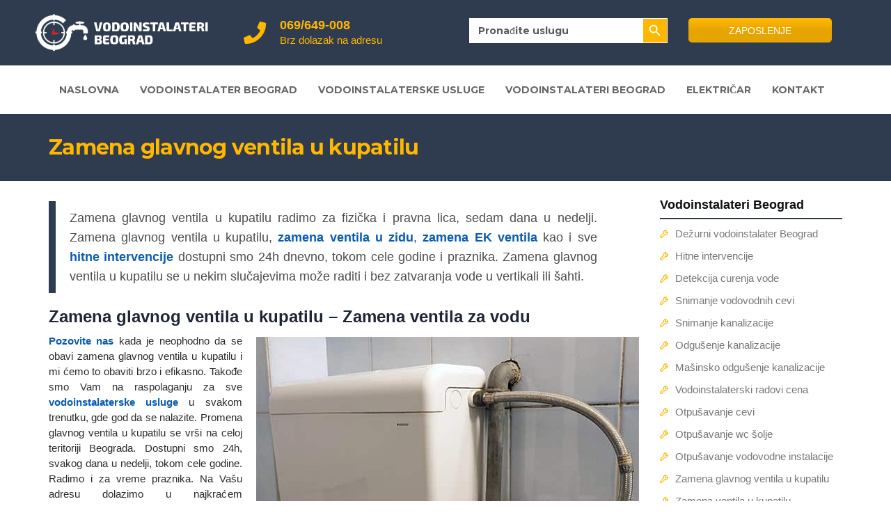

--- FILE ---
content_type: text/html; charset=UTF-8
request_url: https://vodoinstalateribeograda.com/zamena-ventila-za-vodu/zamena-glavnog-ventila-u-kupatilu/
body_size: 36027
content:
<!DOCTYPE html>
<html lang="en-US">
<head>
	<meta charset="UTF-8">
	<meta name="viewport" content="width=device-width, initial-scale=1">
	<link rel="profile" href="http://gmpg.org/xfn/11">
	<link rel="pingback" href="https://vodoinstalateribeograda.com/xmlrpc.php">
			<link rel="shortcut icon" href="https://vodoinstalateribeograda.com/wp-content/uploads/2019/12/favicon.png">
		<link rel="apple-touch-icon" href="https://vodoinstalateribeograda.com/wp-content/uploads/2019/12/apple-icon.png"/>
		<!-- Manifest added by SuperPWA - Progressive Web Apps Plugin For WordPress -->
<link rel="manifest" href="/superpwa-manifest.json">
<meta name="theme-color" content="#124d81">
<!-- / SuperPWA.com -->
<meta name='robots' content='index, follow, max-image-preview:large, max-snippet:-1, max-video-preview:-1' />

	<!-- This site is optimized with the Yoast SEO Premium plugin v18.8 (Yoast SEO v26.8) - https://yoast.com/product/yoast-seo-premium-wordpress/ -->
	<title>Zamena glavnog ventila u kupatilu &#187; Vodoinstalater Beograd</title><link rel="stylesheet" href="https://vodoinstalateribeograda.com/wp-content/cache/min/1/ccabf1a193c720abfd6a0d630c3b2d39.css" media="all" data-minify="1" />
	<link rel="canonical" href="https://vodoinstalateribeograda.com/zamena-ventila-za-vodu/zamena-glavnog-ventila-u-kupatilu/" />
	<meta property="og:locale" content="en_US" />
	<meta property="og:type" content="article" />
	<meta property="og:title" content="Zamena glavnog ventila u kupatilu" />
	<meta property="og:url" content="https://vodoinstalateribeograda.com/zamena-ventila-za-vodu/zamena-glavnog-ventila-u-kupatilu/" />
	<meta property="og:site_name" content="Vodoinstalater Beograd" />
	<meta property="article:publisher" content="https://www.facebook.com/vodoinstalateribeograda/" />
	<meta property="article:modified_time" content="2022-06-30T11:05:45+00:00" />
	<meta property="og:image" content="https://vodoinstalateribeograda.com/wp-content/uploads/2022/06/Zamena-glavnog-ventila-u-kupatilu.jpg" />
	<meta name="twitter:card" content="summary_large_image" />
	<meta name="twitter:label1" content="Est. reading time" />
	<meta name="twitter:data1" content="2 minutes" />
	<script type="application/ld+json" class="yoast-schema-graph">{"@context":"https://schema.org","@graph":[{"@type":"WebPage","@id":"https://vodoinstalateribeograda.com/zamena-ventila-za-vodu/zamena-glavnog-ventila-u-kupatilu/","url":"https://vodoinstalateribeograda.com/zamena-ventila-za-vodu/zamena-glavnog-ventila-u-kupatilu/","name":"Zamena glavnog ventila u kupatilu &#187; Vodoinstalater Beograd","isPartOf":{"@id":"https://vodoinstalateribeograda.com/#website"},"primaryImageOfPage":{"@id":"https://vodoinstalateribeograda.com/zamena-ventila-za-vodu/zamena-glavnog-ventila-u-kupatilu/#primaryimage"},"image":{"@id":"https://vodoinstalateribeograda.com/zamena-ventila-za-vodu/zamena-glavnog-ventila-u-kupatilu/#primaryimage"},"thumbnailUrl":"https://vodoinstalateribeograda.com/wp-content/uploads/2022/06/Zamena-glavnog-ventila-u-kupatilu.jpg","datePublished":"2022-06-30T11:00:27+00:00","dateModified":"2022-06-30T11:05:45+00:00","breadcrumb":{"@id":"https://vodoinstalateribeograda.com/zamena-ventila-za-vodu/zamena-glavnog-ventila-u-kupatilu/#breadcrumb"},"inLanguage":"en-US","potentialAction":[{"@type":"ReadAction","target":["https://vodoinstalateribeograda.com/zamena-ventila-za-vodu/zamena-glavnog-ventila-u-kupatilu/"]}]},{"@type":"ImageObject","inLanguage":"en-US","@id":"https://vodoinstalateribeograda.com/zamena-ventila-za-vodu/zamena-glavnog-ventila-u-kupatilu/#primaryimage","url":"https://vodoinstalateribeograda.com/wp-content/uploads/2022/06/Zamena-glavnog-ventila-u-kupatilu.jpg","contentUrl":"https://vodoinstalateribeograda.com/wp-content/uploads/2022/06/Zamena-glavnog-ventila-u-kupatilu.jpg","width":550,"height":408,"caption":"Zamena glavnog ventila u kupatilu"},{"@type":"BreadcrumbList","@id":"https://vodoinstalateribeograda.com/zamena-ventila-za-vodu/zamena-glavnog-ventila-u-kupatilu/#breadcrumb","itemListElement":[{"@type":"ListItem","position":1,"name":"Home","item":"https://vodoinstalateribeograda.com/"},{"@type":"ListItem","position":2,"name":"Zamena ventila za vodu","item":"https://vodoinstalateribeograda.com/zamena-ventila-za-vodu/"},{"@type":"ListItem","position":3,"name":"Zamena glavnog ventila u kupatilu"}]},{"@type":"WebSite","@id":"https://vodoinstalateribeograda.com/#website","url":"https://vodoinstalateribeograda.com/","name":"Vodoinstalater Beograd","description":"Sve vodoinstalaterske usluge 24h","publisher":{"@id":"https://vodoinstalateribeograda.com/#organization"},"potentialAction":[{"@type":"SearchAction","target":{"@type":"EntryPoint","urlTemplate":"https://vodoinstalateribeograda.com/?s={search_term_string}"},"query-input":{"@type":"PropertyValueSpecification","valueRequired":true,"valueName":"search_term_string"}}],"inLanguage":"en-US"},{"@type":"Organization","@id":"https://vodoinstalateribeograda.com/#organization","name":"Vodoinstalater Beograd","url":"https://vodoinstalateribeograda.com/","logo":{"@type":"ImageObject","inLanguage":"en-US","@id":"https://vodoinstalateribeograda.com/#/schema/logo/image/","url":"https://vodoinstalateribeograda.com/wp-content/uploads/2020/01/Vodoinstalateri-Beograd.png","contentUrl":"https://vodoinstalateribeograda.com/wp-content/uploads/2020/01/Vodoinstalateri-Beograd.png","width":250,"height":54,"caption":"Vodoinstalater Beograd"},"image":{"@id":"https://vodoinstalateribeograda.com/#/schema/logo/image/"},"sameAs":["https://www.facebook.com/vodoinstalateribeograda/","https://www.pinterest.com/vodoinstalateribeograda/"]}]}</script>
	<!-- / Yoast SEO Premium plugin. -->


<link rel='dns-prefetch' href='//widgetlogic.org' />

<link rel="alternate" type="application/rss+xml" title="Vodoinstalater Beograd &raquo; Feed" href="https://vodoinstalateribeograda.com/feed/" />
<link rel="alternate" type="application/rss+xml" title="Vodoinstalater Beograd &raquo; Comments Feed" href="https://vodoinstalateribeograda.com/comments/feed/" />
<link rel="alternate" title="oEmbed (JSON)" type="application/json+oembed" href="https://vodoinstalateribeograda.com/wp-json/oembed/1.0/embed?url=https%3A%2F%2Fvodoinstalateribeograda.com%2Fzamena-ventila-za-vodu%2Fzamena-glavnog-ventila-u-kupatilu%2F" />
<link rel="alternate" title="oEmbed (XML)" type="text/xml+oembed" href="https://vodoinstalateribeograda.com/wp-json/oembed/1.0/embed?url=https%3A%2F%2Fvodoinstalateribeograda.com%2Fzamena-ventila-za-vodu%2Fzamena-glavnog-ventila-u-kupatilu%2F&#038;format=xml" />
<style>@media screen and (max-width: 650px) {body {padding-bottom:60px;}}</style><style id='wp-img-auto-sizes-contain-inline-css' type='text/css'>
img:is([sizes=auto i],[sizes^="auto," i]){contain-intrinsic-size:3000px 1500px}
/*# sourceURL=wp-img-auto-sizes-contain-inline-css */
</style>
<link rel='stylesheet' id='thememove-font-pe-icon-7-stroke-css' href='https://vodoinstalateribeograda.com/wp-content/themes/tm-renovationnew/css/pe-icon-7-stroke.css?ver=6.9' type='text/css' media='all' />
<link rel='stylesheet' id='thememove-font-renovation-icon-css' href='https://vodoinstalateribeograda.com/wp-content/themes/tm-renovationnew/css/renovation.css?ver=6.9' type='text/css' media='all' />
<style id='wp-emoji-styles-inline-css' type='text/css'>

	img.wp-smiley, img.emoji {
		display: inline !important;
		border: none !important;
		box-shadow: none !important;
		height: 1em !important;
		width: 1em !important;
		margin: 0 0.07em !important;
		vertical-align: -0.1em !important;
		background: none !important;
		padding: 0 !important;
	}
/*# sourceURL=wp-emoji-styles-inline-css */
</style>
<style id='wp-block-library-inline-css' type='text/css'>
:root{--wp-block-synced-color:#7a00df;--wp-block-synced-color--rgb:122,0,223;--wp-bound-block-color:var(--wp-block-synced-color);--wp-editor-canvas-background:#ddd;--wp-admin-theme-color:#007cba;--wp-admin-theme-color--rgb:0,124,186;--wp-admin-theme-color-darker-10:#006ba1;--wp-admin-theme-color-darker-10--rgb:0,107,160.5;--wp-admin-theme-color-darker-20:#005a87;--wp-admin-theme-color-darker-20--rgb:0,90,135;--wp-admin-border-width-focus:2px}@media (min-resolution:192dpi){:root{--wp-admin-border-width-focus:1.5px}}.wp-element-button{cursor:pointer}:root .has-very-light-gray-background-color{background-color:#eee}:root .has-very-dark-gray-background-color{background-color:#313131}:root .has-very-light-gray-color{color:#eee}:root .has-very-dark-gray-color{color:#313131}:root .has-vivid-green-cyan-to-vivid-cyan-blue-gradient-background{background:linear-gradient(135deg,#00d084,#0693e3)}:root .has-purple-crush-gradient-background{background:linear-gradient(135deg,#34e2e4,#4721fb 50%,#ab1dfe)}:root .has-hazy-dawn-gradient-background{background:linear-gradient(135deg,#faaca8,#dad0ec)}:root .has-subdued-olive-gradient-background{background:linear-gradient(135deg,#fafae1,#67a671)}:root .has-atomic-cream-gradient-background{background:linear-gradient(135deg,#fdd79a,#004a59)}:root .has-nightshade-gradient-background{background:linear-gradient(135deg,#330968,#31cdcf)}:root .has-midnight-gradient-background{background:linear-gradient(135deg,#020381,#2874fc)}:root{--wp--preset--font-size--normal:16px;--wp--preset--font-size--huge:42px}.has-regular-font-size{font-size:1em}.has-larger-font-size{font-size:2.625em}.has-normal-font-size{font-size:var(--wp--preset--font-size--normal)}.has-huge-font-size{font-size:var(--wp--preset--font-size--huge)}.has-text-align-center{text-align:center}.has-text-align-left{text-align:left}.has-text-align-right{text-align:right}.has-fit-text{white-space:nowrap!important}#end-resizable-editor-section{display:none}.aligncenter{clear:both}.items-justified-left{justify-content:flex-start}.items-justified-center{justify-content:center}.items-justified-right{justify-content:flex-end}.items-justified-space-between{justify-content:space-between}.screen-reader-text{border:0;clip-path:inset(50%);height:1px;margin:-1px;overflow:hidden;padding:0;position:absolute;width:1px;word-wrap:normal!important}.screen-reader-text:focus{background-color:#ddd;clip-path:none;color:#444;display:block;font-size:1em;height:auto;left:5px;line-height:normal;padding:15px 23px 14px;text-decoration:none;top:5px;width:auto;z-index:100000}html :where(.has-border-color){border-style:solid}html :where([style*=border-top-color]){border-top-style:solid}html :where([style*=border-right-color]){border-right-style:solid}html :where([style*=border-bottom-color]){border-bottom-style:solid}html :where([style*=border-left-color]){border-left-style:solid}html :where([style*=border-width]){border-style:solid}html :where([style*=border-top-width]){border-top-style:solid}html :where([style*=border-right-width]){border-right-style:solid}html :where([style*=border-bottom-width]){border-bottom-style:solid}html :where([style*=border-left-width]){border-left-style:solid}html :where(img[class*=wp-image-]){height:auto;max-width:100%}:where(figure){margin:0 0 1em}html :where(.is-position-sticky){--wp-admin--admin-bar--position-offset:var(--wp-admin--admin-bar--height,0px)}@media screen and (max-width:600px){html :where(.is-position-sticky){--wp-admin--admin-bar--position-offset:0px}}

/*# sourceURL=wp-block-library-inline-css */
</style><style id='global-styles-inline-css' type='text/css'>
:root{--wp--preset--aspect-ratio--square: 1;--wp--preset--aspect-ratio--4-3: 4/3;--wp--preset--aspect-ratio--3-4: 3/4;--wp--preset--aspect-ratio--3-2: 3/2;--wp--preset--aspect-ratio--2-3: 2/3;--wp--preset--aspect-ratio--16-9: 16/9;--wp--preset--aspect-ratio--9-16: 9/16;--wp--preset--color--black: #2a2a2a;--wp--preset--color--cyan-bluish-gray: #abb8c3;--wp--preset--color--white: #ffffff;--wp--preset--color--pale-pink: #f78da7;--wp--preset--color--vivid-red: #cf2e2e;--wp--preset--color--luminous-vivid-orange: #ff6900;--wp--preset--color--luminous-vivid-amber: #fcb900;--wp--preset--color--light-green-cyan: #7bdcb5;--wp--preset--color--vivid-green-cyan: #00d084;--wp--preset--color--pale-cyan-blue: #8ed1fc;--wp--preset--color--vivid-cyan-blue: #0693e3;--wp--preset--color--vivid-purple: #9b51e0;--wp--preset--color--gray: #828282;--wp--preset--color--yellow: #fff200;--wp--preset--color--orange: #fc6600;--wp--preset--color--red: #d30000;--wp--preset--color--pink: #fc0fc0;--wp--preset--color--violet: #b200ed;--wp--preset--color--blue: #0018f9;--wp--preset--color--green: #3bb143;--wp--preset--color--brown: #7c4700;--wp--preset--gradient--vivid-cyan-blue-to-vivid-purple: linear-gradient(135deg,rgb(6,147,227) 0%,rgb(155,81,224) 100%);--wp--preset--gradient--light-green-cyan-to-vivid-green-cyan: linear-gradient(135deg,rgb(122,220,180) 0%,rgb(0,208,130) 100%);--wp--preset--gradient--luminous-vivid-amber-to-luminous-vivid-orange: linear-gradient(135deg,rgb(252,185,0) 0%,rgb(255,105,0) 100%);--wp--preset--gradient--luminous-vivid-orange-to-vivid-red: linear-gradient(135deg,rgb(255,105,0) 0%,rgb(207,46,46) 100%);--wp--preset--gradient--very-light-gray-to-cyan-bluish-gray: linear-gradient(135deg,rgb(238,238,238) 0%,rgb(169,184,195) 100%);--wp--preset--gradient--cool-to-warm-spectrum: linear-gradient(135deg,rgb(74,234,220) 0%,rgb(151,120,209) 20%,rgb(207,42,186) 40%,rgb(238,44,130) 60%,rgb(251,105,98) 80%,rgb(254,248,76) 100%);--wp--preset--gradient--blush-light-purple: linear-gradient(135deg,rgb(255,206,236) 0%,rgb(152,150,240) 100%);--wp--preset--gradient--blush-bordeaux: linear-gradient(135deg,rgb(254,205,165) 0%,rgb(254,45,45) 50%,rgb(107,0,62) 100%);--wp--preset--gradient--luminous-dusk: linear-gradient(135deg,rgb(255,203,112) 0%,rgb(199,81,192) 50%,rgb(65,88,208) 100%);--wp--preset--gradient--pale-ocean: linear-gradient(135deg,rgb(255,245,203) 0%,rgb(182,227,212) 50%,rgb(51,167,181) 100%);--wp--preset--gradient--electric-grass: linear-gradient(135deg,rgb(202,248,128) 0%,rgb(113,206,126) 100%);--wp--preset--gradient--midnight: linear-gradient(135deg,rgb(2,3,129) 0%,rgb(40,116,252) 100%);--wp--preset--font-size--small: 13px;--wp--preset--font-size--medium: 20px;--wp--preset--font-size--large: 36px;--wp--preset--font-size--x-large: 42px;--wp--preset--spacing--20: 0.44rem;--wp--preset--spacing--30: 0.67rem;--wp--preset--spacing--40: 1rem;--wp--preset--spacing--50: 1.5rem;--wp--preset--spacing--60: 2.25rem;--wp--preset--spacing--70: 3.38rem;--wp--preset--spacing--80: 5.06rem;--wp--preset--shadow--natural: 6px 6px 9px rgba(0, 0, 0, 0.2);--wp--preset--shadow--deep: 12px 12px 50px rgba(0, 0, 0, 0.4);--wp--preset--shadow--sharp: 6px 6px 0px rgba(0, 0, 0, 0.2);--wp--preset--shadow--outlined: 6px 6px 0px -3px rgb(255, 255, 255), 6px 6px rgb(0, 0, 0);--wp--preset--shadow--crisp: 6px 6px 0px rgb(0, 0, 0);}:where(.is-layout-flex){gap: 0.5em;}:where(.is-layout-grid){gap: 0.5em;}body .is-layout-flex{display: flex;}.is-layout-flex{flex-wrap: wrap;align-items: center;}.is-layout-flex > :is(*, div){margin: 0;}body .is-layout-grid{display: grid;}.is-layout-grid > :is(*, div){margin: 0;}:where(.wp-block-columns.is-layout-flex){gap: 2em;}:where(.wp-block-columns.is-layout-grid){gap: 2em;}:where(.wp-block-post-template.is-layout-flex){gap: 1.25em;}:where(.wp-block-post-template.is-layout-grid){gap: 1.25em;}.has-black-color{color: var(--wp--preset--color--black) !important;}.has-cyan-bluish-gray-color{color: var(--wp--preset--color--cyan-bluish-gray) !important;}.has-white-color{color: var(--wp--preset--color--white) !important;}.has-pale-pink-color{color: var(--wp--preset--color--pale-pink) !important;}.has-vivid-red-color{color: var(--wp--preset--color--vivid-red) !important;}.has-luminous-vivid-orange-color{color: var(--wp--preset--color--luminous-vivid-orange) !important;}.has-luminous-vivid-amber-color{color: var(--wp--preset--color--luminous-vivid-amber) !important;}.has-light-green-cyan-color{color: var(--wp--preset--color--light-green-cyan) !important;}.has-vivid-green-cyan-color{color: var(--wp--preset--color--vivid-green-cyan) !important;}.has-pale-cyan-blue-color{color: var(--wp--preset--color--pale-cyan-blue) !important;}.has-vivid-cyan-blue-color{color: var(--wp--preset--color--vivid-cyan-blue) !important;}.has-vivid-purple-color{color: var(--wp--preset--color--vivid-purple) !important;}.has-black-background-color{background-color: var(--wp--preset--color--black) !important;}.has-cyan-bluish-gray-background-color{background-color: var(--wp--preset--color--cyan-bluish-gray) !important;}.has-white-background-color{background-color: var(--wp--preset--color--white) !important;}.has-pale-pink-background-color{background-color: var(--wp--preset--color--pale-pink) !important;}.has-vivid-red-background-color{background-color: var(--wp--preset--color--vivid-red) !important;}.has-luminous-vivid-orange-background-color{background-color: var(--wp--preset--color--luminous-vivid-orange) !important;}.has-luminous-vivid-amber-background-color{background-color: var(--wp--preset--color--luminous-vivid-amber) !important;}.has-light-green-cyan-background-color{background-color: var(--wp--preset--color--light-green-cyan) !important;}.has-vivid-green-cyan-background-color{background-color: var(--wp--preset--color--vivid-green-cyan) !important;}.has-pale-cyan-blue-background-color{background-color: var(--wp--preset--color--pale-cyan-blue) !important;}.has-vivid-cyan-blue-background-color{background-color: var(--wp--preset--color--vivid-cyan-blue) !important;}.has-vivid-purple-background-color{background-color: var(--wp--preset--color--vivid-purple) !important;}.has-black-border-color{border-color: var(--wp--preset--color--black) !important;}.has-cyan-bluish-gray-border-color{border-color: var(--wp--preset--color--cyan-bluish-gray) !important;}.has-white-border-color{border-color: var(--wp--preset--color--white) !important;}.has-pale-pink-border-color{border-color: var(--wp--preset--color--pale-pink) !important;}.has-vivid-red-border-color{border-color: var(--wp--preset--color--vivid-red) !important;}.has-luminous-vivid-orange-border-color{border-color: var(--wp--preset--color--luminous-vivid-orange) !important;}.has-luminous-vivid-amber-border-color{border-color: var(--wp--preset--color--luminous-vivid-amber) !important;}.has-light-green-cyan-border-color{border-color: var(--wp--preset--color--light-green-cyan) !important;}.has-vivid-green-cyan-border-color{border-color: var(--wp--preset--color--vivid-green-cyan) !important;}.has-pale-cyan-blue-border-color{border-color: var(--wp--preset--color--pale-cyan-blue) !important;}.has-vivid-cyan-blue-border-color{border-color: var(--wp--preset--color--vivid-cyan-blue) !important;}.has-vivid-purple-border-color{border-color: var(--wp--preset--color--vivid-purple) !important;}.has-vivid-cyan-blue-to-vivid-purple-gradient-background{background: var(--wp--preset--gradient--vivid-cyan-blue-to-vivid-purple) !important;}.has-light-green-cyan-to-vivid-green-cyan-gradient-background{background: var(--wp--preset--gradient--light-green-cyan-to-vivid-green-cyan) !important;}.has-luminous-vivid-amber-to-luminous-vivid-orange-gradient-background{background: var(--wp--preset--gradient--luminous-vivid-amber-to-luminous-vivid-orange) !important;}.has-luminous-vivid-orange-to-vivid-red-gradient-background{background: var(--wp--preset--gradient--luminous-vivid-orange-to-vivid-red) !important;}.has-very-light-gray-to-cyan-bluish-gray-gradient-background{background: var(--wp--preset--gradient--very-light-gray-to-cyan-bluish-gray) !important;}.has-cool-to-warm-spectrum-gradient-background{background: var(--wp--preset--gradient--cool-to-warm-spectrum) !important;}.has-blush-light-purple-gradient-background{background: var(--wp--preset--gradient--blush-light-purple) !important;}.has-blush-bordeaux-gradient-background{background: var(--wp--preset--gradient--blush-bordeaux) !important;}.has-luminous-dusk-gradient-background{background: var(--wp--preset--gradient--luminous-dusk) !important;}.has-pale-ocean-gradient-background{background: var(--wp--preset--gradient--pale-ocean) !important;}.has-electric-grass-gradient-background{background: var(--wp--preset--gradient--electric-grass) !important;}.has-midnight-gradient-background{background: var(--wp--preset--gradient--midnight) !important;}.has-small-font-size{font-size: var(--wp--preset--font-size--small) !important;}.has-medium-font-size{font-size: var(--wp--preset--font-size--medium) !important;}.has-large-font-size{font-size: var(--wp--preset--font-size--large) !important;}.has-x-large-font-size{font-size: var(--wp--preset--font-size--x-large) !important;}
/*# sourceURL=global-styles-inline-css */
</style>

<style id='classic-theme-styles-inline-css' type='text/css'>
/*! This file is auto-generated */
.wp-block-button__link{color:#fff;background-color:#32373c;border-radius:9999px;box-shadow:none;text-decoration:none;padding:calc(.667em + 2px) calc(1.333em + 2px);font-size:1.125em}.wp-block-file__button{background:#32373c;color:#fff;text-decoration:none}
/*# sourceURL=/wp-includes/css/classic-themes.min.css */
</style>





<style id='tm-renovation-main-inline-css' type='text/css'>
.pretraga{display: none;}
.is-ajax-search-post .is-title a{text-transform: none !important;}
.is-ajax-search-post{padding: 0px !important;}
.is-form-style.is-form-style-3 input.is-search-input{font-family: Montserrat, Helvetica, Arial, sans-serif !important;}
.is-ajax-search-post a{display: block !important; width: 100% !important; padding: 10px 0px 10px 10px !important;}
.mobiletel{display: none;}
.youtube-video {aspect-ratio: 16 / 9;width: 100%;}
.alignright{margin-left: 10px;}
.alignleft{margin-right: 10px;}
.header01 .site-branding img{max-width: 250px;}
.vanrednaobjava{text-align: center;font-size: 23px; background-color: red; color: white;font-weight:700;padding-top: 10px;padding-bottom: 10px;}
blockquote strong{font-weight: 700;}
.site-footer .widget-title:after{background-color: #404040 !important;}
.pocetnalink a {color: #00adef !important;}
.pocetnalink a:hover{color: #048abe !important;}
.pocetnalink a:visited{color: #048abe !important;}
.zastoikona{text-align: center;}
.sprite2 {background-image: url(https://vodoinstalateribeograda.com/wp-content/uploads/2020/01/Klijenti.jpg);background-repeat: no-repeat;display: block;}
.sprite-Filozofski-univerzitet{width: 90px;height: 90px;background-position: -5px -5px;}
.sprite-Geodetski-zavod{width: 90px;height: 90px;background-position: -105px -5px;}
.sprite-MCF-film2{width: 170px;height: 90px;background-position: -5px -105px;}
.sprite-Porsche{width: 170px;height: 90px;background-position: -5px -205px;}
.sprite-Pozoriste-lutaka{width: 90px;height: 90px;background-position: -205px -5px;}
.sprite-Raiffeisen{width: 170px;height: 90px;background-position: -305px -5px;}
.sprite-Star-of-life{width: 90px;height: 90px;background-position: -185px -105px;}
.sprite-dva-jelena{width: 170px;height: 90px;background-position: -285px -105px;}
.hcentar{text-align: center; margin-bottom: 15px;}
.sprite {background-image: url(https://vodoinstalateribeograda.com/wp-content/uploads/2020/05/sprite-beli.png);background-repeat: no-repeat;display: block;
}
.sprite-Dezurni-vodoinstalater{width: 67px;height: 80px;background-position: -5px -5px;margin-right: 10px;}
.sprite-Hitne-intervencije{width: 70px;height: 80px;background-position: -82px -5px;margin-right: 10px;}
.sprite-Odgusenje-kanalizacije{width: 78px;height: 80px;background-position: -162px -5px;margin-right: 10px;}
.sprite-Popravka-vodokotlica{width: 66px;height: 80px;background-position: -5px -95px;margin-right: 10px;}
.sprite-Servis-bojlera{width: 53px;height: 80px;background-position: -81px -95px;margin-right: 10px;}
.sprite-Ugradnja-sanitarija{width: 65px;height: 80px;background-position: -144px -95px;margin-right: 10px;}
.sprite-Zamena-slavine{width: 70px;height: 80px;background-position: -250px -5px;margin-right: 10px;}
.sprite-Zamena-ventila-za-vodu{width: 83px;height: 80px;background-position: -219px -95px;margin-right: 10px;}
.sprite-Zamena-vodovodnih-cevi{width: 85px;height: 80px;background-position: -5px -185px;margin-right: 10px;}
.boxusluge{padding: 20px;}
.boxusluge2{padding: 20px;}
.boxusluge3{padding: 20px;}
.usluge{float: left; margin-right: 10px;border-right: 3px solid #ffffff;text-align: center;}
.opis-usluge h3 a{color: #ffb700;font-size: 15px;}
.opis-usluge h3{text-align: center;}
.opis-usluge{color: #ffffff;text-align: left;}
.opis-usluge a{color: #ffb700; font-weight: 700;}
h2.slidertext1{color: white; font-size: 32px;text-align: center; font-weight: 900; text-shadow: 3px 3px 10px #283949;}
h2.slidertext2{color: #ffb700; font-size: 80px; text-align: center; font-weight: 900; text-shadow: 3px 3px 10px #000000;padding-bottom: 20px;}
.pozadinaslidermobile{background: url(https://vodoinstalateribeograda.com/wp-content/uploads/2020/05/Vodoinstalater-Beograd-Slajd.webp);background-size: cover;background-position: center;padding-top: 200px;padding-right: 100px;padding-bottom: 200px;padding-left: 100px;}
.telpoziv{color: #ffffff;}
.samotelefon{display: none;}
.vc_general.vc_cta3.vc_cta3-color-sky.vc_cta3-style-3d{ box-shadow: 0 5px 0 #00adef !important;color: #ffffff !important;background-color: #4c4c4c !important;}
blockquote a strong{color: #0a5db1;}
a strong{color: #0a5db1;}
ul.nastrani a{color: #0a5db1;}
.nastrani{padding-left: 50px;margin-bottom: 20px;}
.sidebar .widget-title{font-size: 17px;}
.header01 .site-branding{background-color: #2f3c4f !important;}
.header01 .site-branding:before{background-color: #2f3c4f !important;}
.header01 .site-branding:after{border-left-color: #ffb700 !important;display: none;}
#site-navigation .sub-menu li > a{ padding: 10px 20px 12px 20px !important;}
/*#site-navigation .sub-menu li:hover{background-color: #00adef !important;}*/
.vc_btn3.vc_btn3-color-primary.vc_btn3-style-3d{background-color: #00adef !important;color: white !important;}
.big-title{margin: 0 -100% 25px;}
.sidebar ul li{width: 100%;}
.sidebar .widget-title{padding-bottom: 10px;margin-bottom: 10px;border-bottom: 2px solid #2f3c4f !important;}
.sidebar .widget{margin-bottom: 20px;}
.sidebar .widget-title{font-size: 18px;}
blockquote{margin: 4px 40px 20px 0px;border-left: 10px solid #2f3c4f !important;border: none;padding: 10px 20px 10px 20px;}
h2{margin-bottom: 10px;}
@media screen and (max-width: 760px) {
.telpoziv{font-size: 30px;}
.sakrij600{display: none;}
.pozadinaslidermobile{background: url(https://vodoinstalateribeograda.com/wp-content/uploads/2020/05/Vodoinstalater-Beograd-Slajd-760.webp);background-size: cover;background-position: center;padding: 50px !important;}
h2.slidertext1{color: white; font-size: 20px !important; text-align: center; font-weight: 900; text-shadow: 3px 3px 10px #283949;}
h2.slidertext2{color: #ffb700; font-size: 30px !important; text-align: center; font-weight: 900; text-shadow: 3px 3px 10px #283949;padding-bottom: 20px;}
	.header01 .site-header{background-color: #ffb700 !important;}
		.mobile-menu-btn path{stroke: #ffffff;}
}
@media screen and (max-width: 480px) {
		.pretraga{display: block !important;}
		.mobiletel{display: block; padding: 10px 0px;background-color: #50627b;text-align: center;font-weight: 700; font-size: 20px;}
	.container{max-width: 400px;}
.alignright{margin-left: 0px;}
.alignleft{margin-right: 0px;}
.pozadinaslidermobile{background-size: cover;background-position: center;padding: 50px !important; background: url(https://vodoinstalateribeograda.com/wp-content/uploads/2020/05/Vodoinstalater-Beograd-Slajd-480.webp);}
	h2.slidertext1{color: white; font-size: 15px !important; text-align: center; font-weight: 900; text-shadow: 3px 3px 10px #283949;padding-top: 80px;}
h2.slidertext2{color: #ffffff; font-size: 25px !important; text-align: center; font-weight: 900;}
.samotelefon{display: block;width: 100%;text-align: center;font-size: 25px;background-color: #1168a6; color: #4c4c4c;font-family: Montserrat, Helvetica, Arial, sans-serif;padding: 10px 0 10px 0;}
.samotelefon a{color: #00adef;font-weight: 700;font-family: Montserrat, Helvetica, Arial, sans-serif;}
	.samotelefon a{color: #ffffff;}
	.telpoziv{display: none;}
	.phone p{display: none;}
	.phone i{display: none;}
	.sakrij600{display: none;}
	.header01 .site-header{background-color: #2f3c4f !important;}
	.mobile-menu-btn path{stroke: #ffffff;}
	.big-title .entry-title{font-size: 20px !important;text-transform: uppercase;text-align: center;padding-top: 15px !important;
padding-bottom: 15px !important;color: #2f3c4f !important;}
	.big-title{background-color: #ffb700 !important;}
blockquote {margin: 4px 0px 20px 0;}
	.vc_btn3.vc_btn3-color-warning.vc_btn3-style-3d{text-align: center;
font-weight: 900;}
	.opis-usluge h3{text-align: center;}
	.opis-usluge{margin-bottom: 20px;}
	.boxusluge2{margin-top: -33px;}
	.boxusluge3{margin-top: -33px;}
i.sprite-Filozofski-univerzitet{width: 90px;height: 90px;background-position: -5px -5px;float: left;margin-right: 10px;}
i.sprite-Geodetski-zavod{width: 90px;height: 90px;background-position: -105px -5px;float: left;margin-right: 10px;}
i.sprite-MCF-film2{width: 170px;height: 90px;background-position: -5px -105px;float: left;margin-right: 10px;}
i.sprite-Porsche{width: 170px;height: 90px;background-position: -5px -205px;float: left;margin-right: 10px;}
i.sprite-Pozoriste-lutaka{width: 90px;height: 90px;background-position: -205px -5px;float: left;margin-right: 10px;}
i.sprite-Raiffeisen{width: 170px;height: 90px;background-position: -305px -5px;float: left;margin-right: 10px;}
i.sprite-Star-of-life{width: 90px;height: 90px;background-position: -185px -105px;float: left;margin-right: 10px;}
i.sprite-dva-jelena{width: 170px;height: 90px;background-position: -285px -105px;float: left;margin-right: 10px;}
	.sestkolonavecamobilni{float: left; margin-bottom: 15px;width: 60%;}
.sestkolonavecamobilnimanja{width: 40%;float: left;margin-bottom: 15px;}
}
/*# sourceURL=tm-renovation-main-inline-css */
</style>




<style id='rocket-lazyload-inline-css' type='text/css'>
.rll-youtube-player{position:relative;padding-bottom:56.23%;height:0;overflow:hidden;max-width:100%;}.rll-youtube-player:focus-within{outline: 2px solid currentColor;outline-offset: 5px;}.rll-youtube-player iframe{position:absolute;top:0;left:0;width:100%;height:100%;z-index:100;background:0 0}.rll-youtube-player img{bottom:0;display:block;left:0;margin:auto;max-width:100%;width:100%;position:absolute;right:0;top:0;border:none;height:auto;-webkit-transition:.4s all;-moz-transition:.4s all;transition:.4s all}.rll-youtube-player img:hover{-webkit-filter:brightness(75%)}.rll-youtube-player .play{height:100%;width:100%;left:0;top:0;position:absolute;background:url(https://vodoinstalateribeograda.com/wp-content/plugins/wp-rocket/assets/img/youtube.png) no-repeat center;background-color: transparent !important;cursor:pointer;border:none;}
/*# sourceURL=rocket-lazyload-inline-css */
</style>

<script type="text/javascript" src="https://vodoinstalateribeograda.com/wp-includes/js/jquery/jquery.min.js?ver=3.7.1" id="jquery-core-js" defer></script>



<link rel="https://api.w.org/" href="https://vodoinstalateribeograda.com/wp-json/" /><link rel="alternate" title="JSON" type="application/json" href="https://vodoinstalateribeograda.com/wp-json/wp/v2/pages/5152" /><link rel="EditURI" type="application/rsd+xml" title="RSD" href="https://vodoinstalateribeograda.com/xmlrpc.php?rsd" />
<meta name="generator" content="WordPress 6.9" />
<link rel='shortlink' href='https://vodoinstalateribeograda.com/?p=5152' />
<!-- Schema optimized by Schema Pro --><script type="application/ld+json">{"@context":"https://schema.org","@type":"Service","name":"Zamena glavnog ventila u kupatilu","serviceType":"Vodoinstalaterske usluge","provider":{"@type":"LocalBusiness","name":"Vodoinstalater Beograd","image":{"@type":"ImageObject","url":"https://vodoinstalateribeograda.com/wp-content/uploads/2022/08/Odgusenje-kanalizacije-cena-e1659704018563.jpg","width":550,"height":367},"telephone":"069649008","priceRange":"$","address":{"@type":"PostalAddress","addressLocality":"Beograd","addressRegion":"Beograd","streetAddress":"Bulevar Oslobođenja 12v","addressCountry":"RS","postalCode":"11000"}},"areaServed":{"@type":"State","name":"Beograd"},"description":"Zamena glavnog ventila u kupatilu radimo za fizička i pravna lica, sedam dana u nedelji. Zamena glavnog ventila u kupatilu, zamena ventila u zidu, zamena EK ventila kao i sve hitne intervencije dostupni smo 24h dnevno, tokom cele godine i praznika. Zamena glavnog ventila u kupatilu se u nekim slučajevima može raditi i bez zatvaranja vode u vertikali ili šahti.\n\nZamena glavnog ventila u kupatilu - Zamena ventila za vodu\nPozovite nas kada je neophodno da se obavi zamena glavnog ventila u kupatilu i mi ćemo to obaviti brzo i efikasno. Takođe smo Vam na raspolaganju za sve vodoinstalaterske usluge u svakom trenutku, gde god da se nalazite. Promena glavnog ventila u kupatilu se vrši na celoj teritoriji Beograda. Dostupni smo 24h, svakog dana u nedelji, tokom cele godine. Radimo i za vreme praznika. Na Vašu adresu dolazimo u najkraćem vremenskom roku. Ne pokušavajte ništa da obavite sami već pozovite nas. U slučaju da je došlo do poplave, prskanja vode ili nekog drugog nepredvidivog problema, neispravnost glavnog ventila može puno da Vas košta. Glavni ventil u kupatilu je veoma važan i kada je neophodno sprečiti protok vode jer on, kako mu i ime kaže, ima glavnu ulogu.\nZamena glavnog ventila u kupatilu – Hitne intervencije\nNeophodno je obratiti pažnju na glavni ventil u kupatilu. Premda postoje određene smernice na internetu kako se vrši promena glavnog ventila u kupatilu, ne savetuje se da to obavljate sami. Uvek postoji rizik da nešto nećete uraditi na ispravan način, što kasnije može mnogo više da Vam donese štetu nego korist. Uvek je najbolje odmah se obratiti profesinalnim licima koja imaju iskustva. Sama intervencija nije previše kompleksna, ali je mnogo bolje kada mi to obavimo umesto Vas jer ćemo na taj način moći da uočimo da li postoji još neki problem koji može da ugrozi Vašu sigurnost. Ako ne želite poplavu u svom domu ili poslovnom prostoru, održavaćete glavni ventil ispravnim, a da ne bi došlo do havarije, tu smo mi.\nZamena glavnog ventila u kupatilu cena\nPromena glavnog ventila u kupatilu po najpovoljnijim cenama u Beogradu je moguća, samo ako nas pozovete. Još nešto što je važno napomenuti, dajemo račun i garanciju na kvalitet pružene usluge. Koristimo specijalnu opremu i alat kako bismo Vam obezbedili uslugu na najvišem nivou kvaliteta, samo nas pozovite."}</script><!-- / Schema optimized by Schema Pro --><!-- breadcrumb Schema optimized by Schema Pro --><script type="application/ld+json">{"@context":"https:\/\/schema.org","@type":"BreadcrumbList","itemListElement":[{"@type":"ListItem","position":1,"item":{"@id":"https:\/\/vodoinstalateribeograda.com\/","name":"Home"}},{"@type":"ListItem","position":2,"item":{"@id":"https:\/\/vodoinstalateribeograda.com\/zamena-ventila-za-vodu\/","name":"Zamena ventila za vodu"}},{"@type":"ListItem","position":3,"item":{"@id":"https:\/\/vodoinstalateribeograda.com\/zamena-ventila-za-vodu\/zamena-glavnog-ventila-u-kupatilu\/","name":"Zamena glavnog ventila u kupatilu"}}]}</script><!-- / breadcrumb Schema optimized by Schema Pro --><style id="tm-renovation-inline-live-css" type="text/css"></style><style id="tm-renovation-inline-css" type="text/css"></style><meta name="generator" content="Powered by WPBakery Page Builder - drag and drop page builder for WordPress."/>
			<style id="wpsp-style-frontend"></style>
			<style type="text/css" data-type="vc_shortcodes-custom-css">.vc_custom_1576065868515{margin-bottom: 0px !important;}</style><style id="kirki-inline-styles">@media ( min-width: 62rem ){.site-branding{padding-top:20px;padding-bottom:20px;padding-left:15px;padding-right:20px;}}body.boxed{background-color:#eee;}.eg-renovation-member-wrapper .esg-entry-content p,body, input, select, textarea{font-family:-apple-system, BlinkMacSystemFont, "Segoe UI", Roboto, Oxygen-Sans, Ubuntu, Cantarell, "Helvetica Neue", sans-serif;font-size:15px;font-weight:400;letter-spacing:0em;line-height:1.5;}body{color:#2b2b2b;}h1,h2,h3,h4,h5,h6,.heading-font,.vc_tta-tabs.vc_tta-style-renovation.vc_tta-style-renovation .vc_tta-tab > a,.woocommerce.single .product .woocommerce-tabs ul.tabs li,.btQuoteBooking .btQuoteTotalText,.btQuoteBooking .btQuoteTotalCalc,.btQuoteBooking .btQuoteTotalCurrency{font-family:-apple-system, BlinkMacSystemFont, "Segoe UI", Roboto, Oxygen-Sans, Ubuntu, Cantarell, "Helvetica Neue", sans-serif;font-weight:700;letter-spacing:0em;line-height:1.2;}.renovation .esg-filterbutton{font-family:-apple-system, BlinkMacSystemFont, "Segoe UI", Roboto, Oxygen-Sans, Ubuntu, Cantarell, "Helvetica Neue", sans-serif;font-weight:700;letter-spacing:0em;line-height:1.2;}h1,h2,h3,h4,h5,h6,.vc_tta-tabs.vc_tta-style-renovation.vc_tta-style-renovation .vc_tta-tab > a,.woocommerce.single .product .woocommerce-tabs ul.tabs li,.btQuoteBooking .btQuoteTotalText,.btQuoteBooking .btQuoteTotalCalc,.btQuoteBooking .btQuoteTotalCurrency{color:#1d2634;}h1{font-size:28px;}h2{font-size:24px;}h3{font-size:18px;}h4{font-size:16px;}h5{font-size:14px;}h6{font-size:12px;}a,a:visited{color:#2f3c4f;}a:hover{color:#ffb700;}.site-maintenance .social-menu-desktop .social-list li a:hover:before,.error404 .not-found h2,.hot-line .wpb_text_column:last-child h2,.we-are-layout2 .wpb_column:last-child .thememove-btn,.widget_product_search form.woocommerce-product-search:after,.archive.projects .project .read-more-link,.tm-project-details table .meta-title,.single-project .project-meta .meta-title,.comments-area .comment .metadata .comment-reply-link,.thememove-blog.meta-white-bg .post .entry-meta i,.post .read-more > a,.sidebar ul li a:before, .wpb_widgetised_column ul li a:before,.sidebar ul li.cat-item a:before,.sidebar .widget_rss .rsswidget:hover,.wpb_widgetised_column .widget_rss .rsswidget:hover,.wpb_widgetised_column ul li.cat-item a:before,.sidebar .widget_search span:before,.wpb_widgetised_column .widget_search span:before,.eg-renovation-member-wrapper .social li a:hover,.tm-counter.style-02 .number,.vc_tta-accordion .vc_tta-icon,.wrench-list.dark-bg a:hover,.wrench-list li:before,.header03 #site-navigation .menu > ul > li.menu-item-has-children:after,.header03 #site-navigation .menu > li.menu-item-has-children:after,.header03 .contact-info i,.header01 .extra-info i,.thememove-blog .post:hover .entry-title a,.btQuoteBooking .btQuoteTotalText:before{color:#ffb700;}.vc_tta-tabs.vc_tta-style-renovation.vc_tta-style-renovation .vc_tta-tab:hover > a,.vc_tta-tabs.vc_tta-style-renovation.vc_tta-style-renovation .vc_tta-tab.vc_active > a{color:#ffb700!important;}.left-menu .menu-item:hover a,.introducing-our-team .vc_custom_heading,.our-services.list-layout > .wpb_column:first-child > .wpb_wrapper .thememove-icon i,.our-services.list-layout > .wpb_column:first-child > .vc_column-inner > .wpb_wrapper .thememove-icon i,.header02 .extra-info i,.pagination.posts-pagination .page-numbers.next,.pagination.loop-pagination .page-numbers.next,.pagination.posts-pagination .page-numbers.prev,.pagination.loop-pagination .page-numbers.prev,.post .post-share-buttons span,.single-project .post-share-buttons span,.post .entry-meta,.sidebar .widget_tag_cloud .tagcloud a:hover,.wpb_widgetised_column .widget_tag_cloud .tagcloud a:hover,.call-us .thememove-icon i,.price-table .vc_custom_heading,.our-services.style3 .vc_inner:hover .thememove-icon i,.our-services.style2 .thememove-icon i,.be-a-piece-of-us .thememove-btn,.be-a-piece-of-us .thememove-icon i,.thememove-testimonials .testimonials-list .owl-dot.active,.thememove-testimonials .testimonials-list .owl-dot:hover,.our-services .thememove-btn:hover,.we-are ul li:before,.our-features > div > .wpb_wrapper:after,.our-features > div > .vc_column-inner > .wpb_wrapper:after,.site-footer .widget-title:before,.site-footer .widget-title:after,.header03 .site-branding,.header03 .site-branding:before,.header01 .site-branding,.header01 .site-branding:before,.scrollup,.tm-pricing.style-1 .tm-pricing-button:hover,.tm-pricing.style-1 .featured-badge,.tm-counter.style-01 .heading:before,.tm-counter.style-02 .heading:before,table th,.our-features-layout3:hover > .wpb_column:before,.our-services.style4 .thememove-icon i,.our-services.style4 > .wpb_column > .vc_column-inner > .wpb_wrapper:after,.vc_tta-tabs.vc_tta-style-renovation.vc_tta-style-renovation .vc_tta-tab > a:after, .vc_tta-tabs.vc_tta-style-renovation.vc_tta-style-renovation .vc_tta-panel-title > a:after,.btQuoteBooking .ui-slider .ui-slider-handle:after,.btQuoteBooking .ui-slider-horizontal .ui-slider-range-min,.btQuoteBooking .btQuoteSwitch.on{background-color:#ffb700;}.vc_tta-accordion .vc_tta-panel.vc_active .vc_tta-panel-heading,.esg-pagination.pagination-rect .esg-pagination-button:hover,.esg-pagination.pagination-rect .esg-pagination-button.selected,.eg-renovation-shop-wrapper .eg-renovation-shop-element-32,.eg-renovation-project-wrapper .eg-renovation-project-element-17,.eg-renovation-project-new-wrapper .eg-renovation-project-new-element-17,.renovation .esg-navigationbutton,.renovation .esg-filterbutton{background-color:#ffb700!important;}.left-menu .menu-item:hover a,.sidebar .widget_tag_cloud .tagcloud a:hover,.wpb_widgetised_column .widget_tag_cloud .tagcloud a:hover,.be-a-piece-of-us .thememove-btn,.thememove-testimonials blockquote,.our-features > div > .wpb_wrapper,.our-features > div > .vc_column-inner > .wpb_wrapper,.search-box input[type="search"], .mini-cart .widget_shopping_cart_content,#site-navigation .menu li:hover > .sub-menu, #site-navigation .menu li:hover > .children,input:focus, textarea:focus, blockquote,.btQuoteBooking .btContactFieldMandatory input:focus, .btQuoteBooking .btContactFieldMandatory textarea:focus{border-color:#ffb700;}.vc_tta-accordion .vc_tta-panel.vc_active .vc_tta-panel-body,.vc_tta-accordion .vc_tta-panel.vc_active .vc_tta-panel-heading,.eg-renovation-client-wrapper:hover{border-color:#ffb700!important;}.our-services.list-layout > .wpb_column:first-child > .wpb_wrapper .thememove-icon:after,.our-services.list-layout > .wpb_column:first-child > .vc_column-inner > .wpb_wrapper .thememove-icon:after,.pagination.posts-pagination .page-numbers.next:after,.pagination.loop-pagination .page-numbers.next:after,.pagination.posts-pagination .page-numbers.prev:after,.pagination.loop-pagination .page-numbers.prev:after,.post .post-share-buttons span:after,.single-project .post-share-buttons span:after,.post .entry-meta:after,.call-us .thememove-icon:after,.our-services.style3 .vc_inner:hover .thememove-icon:after,.our-services.style2 .thememove-icon:after,.be-a-piece-of-us .thememove-icon:after,.eg-renovation-shop-wrapper .eg-renovation-shop-element-32:after,.eg-renovation-project-wrapper .eg-renovation-project-element-17:after,.eg-renovation-project-new-wrapper .eg-renovation-project-new-element-17:after,.renovation .esg-navigationbutton:after,.renovation .esg-filters .esg-filterbutton.selected:before,.renovation .esg-filters .esg-filterbutton:hover:before,.renovation .esg-filters .esg-filterbutton:after,.our-services .wpb_column:hover .btn span:after,.header03 .site-branding:after,.header02 .extra-info i:after,.header01 .site-branding:after,.our-features-layout3:hover > .wpb_column:after,.our-services.style4 .thememove-icon:after{border-left-color:#ffb700;}.our-services.list-layout > .wpb_column:first-child > .wpb_wrapper .thememove-icon:before,.our-services.list-layout > .wpb_column:first-child > .vc_column-inner > .wpb_wrapper .thememove-icon:before,.pagination.posts-pagination .page-numbers.next:before,.pagination.loop-pagination .page-numbers.next:before,.pagination.posts-pagination .page-numbers.prev:before,.pagination.loop-pagination .page-numbers.prev:before,.call-us .thememove-icon:before,.our-services.style3 .vc_inner:hover .thememove-icon:before,.our-services.style2 .thememove-icon:before,.be-a-piece-of-us .thememove-icon:before,.eg-renovation-shop-wrapper .eg-renovation-shop-element-32:before,.eg-renovation-project-wrapper .eg-renovation-project-element-17:before,.eg-renovation-project-new-wrapper .eg-renovation-project-new-element-17:before,.renovation .esg-navigationbutton:before,.our-services .wpb_column:hover .btn span:before,.our-features > div > .wpb_wrapper:before,.our-features > div > .vc_column-inner > .wpb_wrapper:before,.header02 .extra-info i + div:before,.our-services.style4 .thememove-icon:before{border-right-color:#ffb700;}.header01 #site-navigation .menu > ul > li:hover,.header01 #site-navigation .menu > ul > li.current_page_item,.header01 #site-navigation .menu > li.current-menu-item,.header01 #site-navigation .menu > li:hover,.header01 #site-navigation .menu > ul > li > a:after,.header01 #site-navigation .menu > li > a:after{border-bottom-color:#ffb700;}.left-menu .menu-item:hover + li > a,.tm-pricing.style-1 .inner,.introducing-our-team .vc_custom_heading:before{border-top-color:#ffb700;}.hot-line.style2 .wpb_text_column:last-child h4,.eg-renovation-member-wrapper .esg-entry-content strong,.eg-renovation-member-2-wrapper .esg-entry-content strong,.left-menu .menu-item:hover a:after,.left-menu .menu-item:hover a,.sidebar .widget_tag_cloud .tagcloud a,.wpb_widgetised_column .widget_tag_cloud .tagcloud a,.sidebar .widget_rss .rsswidget,.wpb_widgetised_column .widget_rss .rsswidget,.sidebar .widget_recent_comments .comment-author-link a,.wpb_widgetised_column .widget_recent_comments .comment-author-link a,.archive.projects .project h3,.comments-area .comment .metadata .fn,.post .entry-meta i,.post .entry-meta a:hover,.post .entry-meta,.post-share-buttons span,.vc_tta-accordion .vc_tta-panel.vc_active .vc_tta-controls-icon,.vc_tta-accordion .vc_tta-panel.vc_active .vc_tta-icon,.vc_tta-accordion .vc_tta-panel.vc_active .vc_tta-title-text,.vc_tta-accordion .vc_tta-panel-title .vc_tta-title-text,.vc_tta-accordion .vc_tta-panel-body table th,.our-services .thememove-btn,.our-services .thememove-btn:hover,.our-services .wpb_column:hover .btn i,.we-are-layout4 .thememove-btn:hover,.wrench-list.alt li:before{color:#404040;}.our-services.style3 .vc_inner:hover .thememove-icon i,.renovation .esg-filterbutton,.vc_tta-tabs.vc_tta-style-renovation.vc_tta-style-renovation .vc_tta-tab > a{color:#404040!important;}.site-maintenance:before,.renovation#dark-filter .esg-filters .esg-filter-wrapper:before, .renovation#dark-filter .esg-filters .esg-filter-wrapper:after,.our-services.list-layout .wpb_column:first-child > .wpb_wrapper .wpb_text_column:before,.our-services.list-layout .wpb_column:first-child > .vc_column-inner > .wpb_wrapper .wpb_text_column:before,.hot-line > .wpb_wrapper:before,.hot-line > .vc_column-inner > .wpb_wrapper:before,.we-are-layout2 .wpb_column:last-child .thememove-btn,.single-project .gallery a:before,.pagination.posts-pagination .page-numbers.current,.pagination.loop-pagination .page-numbers.current,.pagination.posts-pagination .page-numbers:hover,.pagination.loop-pagination .page-numbers:hover,.about-us-page-title:before,.our-services.style3 .wpb_column .thememove-icon i,.our-services .thememove-btn i,.quick-quote .wpb_column:nth-child(2) > .wpb_wrapper:before,.quick-quote .wpb_column:nth-child(2) > .vc_column-inner > .wpb_wrapper:before,.quick-quote .wpb_column:nth-child(2):after,.header02 .mini-cart,.header02 .search-box,.our-features-layout3:hover > .wpb_column,.our-services.style4 > .wpb_column > .vc_column-inner > .wpb_wrapper:before,.btQuoteBooking .btQuoteSliderValue{background-color:#404040;}.renovation .esg-pagination .esg-pagination-button.selected,.renovation .esg-pagination .esg-pagination-button:hover,.renovation .esg-navigationbutton:hover{background-color:#404040!important;}.we-are-layout2 .wpb_column:last-child .thememove-btn,.header02 .mini-cart .widget_shopping_cart_content,.header02 .search-box input[type="search"]{border-color:#404040;}.btQuoteBooking .btQuoteSliderValue:after{border-top-color:#404040;}.pagination.posts-pagination .page-numbers.current:before,.pagination.loop-pagination .page-numbers.current:before,.pagination.posts-pagination .page-numbers:hover:before,.pagination.loop-pagination .page-numbers:hover:before,.our-services.style3 .wpb_column .thememove-icon:before,.our-services .thememove-btn span:before,.renovation .esg-navigationbutton:hover:before,.header02 .mini-cart:before,.header02 .search-box:before{border-right-color:#404040;}.renovation .esg-pagination .esg-pagination-button.selected:before,.renovation .esg-pagination .esg-pagination-button:hover:before{border-right-color:#404040!important;}.pagination.posts-pagination .page-numbers.current:after,.pagination.loop-pagination .page-numbers.current:after,.pagination.posts-pagination .page-numbers:hover:after,.pagination.loop-pagination .page-numbers:hover:after,.our-services.style3 .wpb_column .thememove-icon:after,.our-services .thememove-btn span:after,.renovation .esg-navigationbutton:hover:after,.header02 .mini-cart:after,.header02 .search-box:after{border-left-color:#404040;}.renovation .esg-pagination .esg-pagination-button.selected:after,.renovation .esg-pagination .esg-pagination-button:hover:after{border-left-color:#404040!important;}.main-navigation{background-color:rgba(255,255,255,1);}#site-navigation .menu > ul > li > a, #site-navigation .menu > li > a{font-family:Montserrat;font-size:14px;font-weight:700;letter-spacing:0em;line-height:1.2;color:#666;}.header01 #site-navigation .menu > ul > li > a, .header01 #site-navigation .menu > li > a,.header02 #site-navigation .menu > ul > li > a, .header02 #site-navigation .menu > li > a,.header03 #site-navigation .menu > ul > li, .header03 #site-navigation .menu > li{padding-top:27px;padding-bottom:23px;padding-left:15px;padding-right:15px;}#site-navigation .menu > ul > li:hover > a,#site-navigation .menu > ul > li.current_page_item > a,#site-navigation .menu > li.current-menu-item > a,#site-navigation .menu > li:hover > a{color:#111111;}#site-navigation .menu > ul > li,#site-navigation .menu > li{background-color:rgba(255,255,255,1);}#site-navigation .menu > ul > li.current-menu-item,#site-navigation .menu > li.current-menu-item,#site-navigation .menu > ul > li:hover,#site-navigation .menu > li:hover{background-color:#fff;}#site-navigation .sub-menu,#site-navigation .children{font-family:Lato;font-size:14px;font-weight:400;letter-spacing:0em;line-height:1;}#site-navigation .sub-menu li > a, #site-navigation .children li > a{padding-top:15px;padding-bottom:17px;padding-left:20px;padding-right:20px;}#site-navigation .sub-menu li a, #site-navigation .children li a{color:#666;}#site-navigation .sub-menu li:hover > a, #site-navigation .children li:hover > a{color:#ffffff;}#site-navigation .sub-menu li, #site-navigation .children li{background-color:#fff;}#site-navigation .sub-menu li:hover, #site-navigation .children li:hover{background-color:#2f3c4f;}#open-left{color:#2f3c4f;}.woocommerce a.button.alt,.woocommerce button.button.alt,.woocommerce input.button.alt,.woocommerce #respond input#submit.alt,.woocommerce a.button,.woocommerce button.button,.woocommerce input.button,.woocommerce #respond input#submit,a.button, button, input[type="button"],input[type="reset"], input[type="submit"],.btn, .thememove-btn,.btQuoteBooking .btContactNext,.btQuoteBooking .btContactSubmit{font-family:Montserrat;font-size:13px;font-weight:700;letter-spacing:0em;line-height:1.2;}button, input[type="button"],input[type="reset"], input[type="submit"],.btn, .thememove-btn, .btQuoteBooking .btContactNext,.btQuoteBooking .btContactSubmit{padding-top:10px;padding-bottom:10px;padding-left:15px;padding-right:15px;}button, input[type="button"],input[type="reset"], input[type="submit"],.btn, .thememove-btn,.btQuoteBooking .btContactNext,.btQuoteBooking .btContactSubmit{margin-top:0px;margin-bottom:0px;margin-left:0px;margin-right:0px;border-width:2px;}a.button, button, input[type="button"],input[type="reset"], input[type="submit"],.btn, .thememove-btn,.btQuoteBooking .btContactNext,.btQuoteBooking .btContactSubmit{border-style:solid;background-color:#FBD232;border-color:#FBD232;}button, input[type="button"],input[type="reset"], input[type="submit"],a.btn, a.thememove-btn,.btQuoteBooking .btContactNext,.btQuoteBooking .btContactSubmit{color:#111111;}.tp-caption.Renovation-Button > a{color:#111111!important;}button:hover, input[type="button"]:hover,input[type="reset"]:hover, input[type="submit"]:hover,a.btn:hover, a.thememove-btn:hover,.btQuoteBooking .btContactNext:hover,.btQuoteBooking .btContactSubmit:hover{color:#fff;}.tp-caption.Renovation-Button:hover > a, .tp-caption.Renovation-Button > a:hover{color:#fff!important;}.tp-caption.Renovation-Button{background-color:#FBD232!important;}a.button:hover, button:hover, input[type="button"]:hover,input[type="reset"]:hover, input[type="submit"]:hover,.btn:hover, .thememove-btn:hover,.btQuoteBooking .btContactNext:hover,.btQuoteBooking .btContactSubmit:hover{background-color:#111111;border-color:#111111;}.tp-caption.Renovation-Button:hover{background-color:#111111!important;}.site-top, .header01 .top-right-menu .sub-menu li{background-color:#222;}.site-top a{font-size:14px;}.site-top a, .header03 .site-top{color:rgba(255,255,255,.6);}.site-top a:hover{color:rgba(255,255,255,1);}.header01 .site-top{padding-top:0px;padding-bottom:0px;padding-left:0px;padding-right:0px;}.site-top{margin-top:0px;margin-bottom:0px;margin-left:0px;margin-right:0px;border-width:0px;border-style:solid;border-color:#222;}.site-header{font-size:15px;letter-spacing:0em;line-height:1.5;background-color:#2f3c4f;padding-top:0px;padding-bottom:0px;padding-left:0px;padding-right:0px;margin-top:0px;margin-bottom:0px;margin-left:0px;margin-right:0px;border-width:0px;border-style:solid;border-color:#000;}.search-box i{color:#FBD232;}.mini-cart .mini-cart__button .mini-cart-icon:before{color:#FBD232;}.mini-cart{color:#111111;}.mini-cart .mini-cart__button .mini-cart-icon:after{color:#fff;background-color:#2e2e2e;}.header-02.site-header{font-size:15px;letter-spacing:0em;line-height:1.5;background-color:#fff;}.header-02.site-header .search-box i{color:#fff;}.header-02.site-header .search-box{background-color:#222;}.header02 .search-box:before{border-right-color:#222;}.header02 .search-box:after{border-left-color:#222;}.header-02.site-header .mini-cart .mini-cart__button .mini-cart-icon:before{color:#fff;}.header-02.site-header .mini-cart:before{border-right-color:#222;}.header-02.site-header .mini-cart:after{border-left-color:#222;}.header-02.site-header .mini-cart{background-color:#222;color:#111111;}.header-02.site-header .mini-cart .mini-cart__button .mini-cart-icon:after{color:#222;background-color:#fbd232;}.header02 #site-navigation .menu > ul > li > a, .header02 #site-navigation .menu > li > a{padding-top:27px;padding-bottom:26px;padding-left:36px;padding-right:13px;color:#222;}.header02 #site-navigation .menu,.header02 #site-navigation .primary-menu:before{background-color:#fbd232;}.header02 #site-navigation .menu > ul > li:hover > a,.header02 #site-navigation .menu > ul > li.current_page_item > a,.header02 #site-navigation .menu > li.current-menu-item > a,.header02 #site-navigation .menu > li:hover > a{color:#fff;}.header02 #site-navigation .menu > ul > li,.header02 #site-navigation .menu > li{background-color:#fbd232;}.header02 #site-navigation .menu:before,.header02 #site-navigation .menu > ul > li:before,.header02 #site-navigation .menu > li:before{border-left-color:#fbd232;}.header02 #site-navigation .menu > ul > li.current-menu-item,.header02 #site-navigation .menu > li.current-menu-item,.header02 #site-navigation .menu > ul > li:hover,.header02 #site-navigation .menu > li:hover{background-color:#222;}.header02 #site-navigation .menu > ul > li.current-menu-item:before,.header02 #site-navigation .menu > li.current-menu-item:before,.header02 #site-navigation .menu > ul > li:hover:before,.header02 #site-navigation .menu > li:hover:before{border-left-color:#222;}.site-header.header-03{font-size:15px;letter-spacing:0em;line-height:1.5;background-color:#fff;}.header03 .site-top ul li{padding-top:14px;padding-bottom:14px;padding-left:0px;padding-right:0px;}.site-header.header-03 .search-box i{color:#222;}.site-header.header-03 .mini-cart .mini-cart__button .mini-cart-icon:before{color:#222;}.site-header.header-03 .mini-cart{color:#111111;}.site-header.header-03 .mini-cart .mini-cart__button .mini-cart-icon:after{color:#111;background-color:#FBD232;}.site-header.header-04{font-size:15px;letter-spacing:0em;line-height:1.5;background-color:transparent;}.header04 .site-top, .header04 .site-top a{color:#ffffff;}.header04 .site-top, .header04 .site-top .top-right-menu .menu li .sub-menu{background-color:#1C2536;}.header04 .site-top ul li{padding-top:10px;padding-bottom:10px;padding-left:25px;padding-right:25px;}.header04 #site-navigation .menu > li > a{padding-top:12px;padding-bottom:15px;padding-left:0px;padding-right:0px;}.header04 #site-navigation .menu > li{margin-top:10px;margin-bottom:10px;margin-left:12px;margin-right:12px;}.site-header.header-04 .search-box i{color:#222;}.site-header.header-04 .mini-cart .mini-cart__button .mini-cart-icon:before{color:#222;}.site-header.header-04 .mini-cart{color:#111111;}.site-header.header-04 .mini-cart .mini-cart__button .mini-cart-icon:after{color:#111;background-color:#FBD232;}.site-footer .social-menu-desktop .menu-item > a{color:#ffffff;}.site-footer .social-menu-desktop .menu-item:hover > a{color:#ffffff;}.site-footer .social-menu-desktop, .site-footer .social-menu-desktop:after, .site-footer .social-menu-desktop .menu-item{background-color:#ff8d00;}.site-footer .social-menu-desktop .social-list:after, .site-footer .social-menu-desktop .social-list .menu-item:after{border-left-color:#ff8d00;}.site-footer .social-menu-desktop .social-list .menu-item:hover{background-color:#d07505;}.site-footer .social-menu-desktop .social-list .menu-item:hover:before,.site-footer .social-menu-desktop .social-list .menu-item:hover:after{border-left-color:#d07505;}#social-menu-top-mobile > li > a{color:#4f4c4c;}#social-menu-top-mobile > li > a:hover{color:#00adef;}.site-footer{font-family:Lato;font-size:14px;font-weight:400;padding-top:40px;padding-bottom:40px;padding-left:0px;padding-right:0px;margin-top:0px;margin-bottom:0px;margin-left:0px;margin-right:0px;border-width:0px;border-style:solid;color:#ffffff;border-color:#ffffff;}.site-footer a{color:#ffb700;}.site-footer a:hover{color:#ffffff;}.site-footer .widget-title{color:#ffb700;}.site-footer:before{background-color:#2f3c4f;}.copyright{padding-top:40px;padding-bottom:30px;padding-left:0px;padding-right:0px;margin-top:0px;margin-bottom:0px;margin-left:0px;margin-right:0px;color:#ffffff;background-color:#2a3545;}.copyright a{color:#ffb700;}.copyright a:hover{color:#ffffff;}.big-title .entry-title{padding-top:30px;padding-bottom:30px;padding-left:0px;padding-right:0px;font-family:Montserrat;font-size:30px;font-weight:700;letter-spacing:-0.025em;color:#ffb700;}.big-title{background-color:#2f3c4f;}.big-title--single .entry-title{padding-top:30px;padding-bottom:30px;padding-left:0px;padding-right:0px;font-family:Montserrat;font-size:30px;font-weight:700;letter-spacing:0px;color:#ffb700!important;}.big-title--single{background-color:#2f3c4f!important;}.big-title--single.image-bg:after{background-color:rgba(29,39,54,0.9)!important;}@media (min-width: 75rem){.header03 #site-navigation .menu > ul > li.current-menu-ancestor > a:before,.header03 #site-navigation .menu > li.current-menu-ancestor > a:before,.header03 #site-navigation .menu > ul > li:hover > a:before,.header03 #site-navigation .menu > li:hover > a:before{background-color:#ffb700;}.social-menu-desktop .menu-item > a{color:#ffffff;}.social-menu-desktop .menu-item:hover > a{color:#ffffff;}.header-01 .social-menu-desktop, .header-01 .social-menu-desktop .menu-item{background-color:#ff8d00;}.header-01.site-header .social-menu-desktop ul.social-list:after, .header-01.site-header .social-menu-desktop .menu-item:after{border-right-color:#ff8d00;}.header-01.site-header .social-menu-desktop:after{background-color:#ff8d00;}.header02 .site-top .social-menu-desktop .menu-item > a{color:#fff;}.header02 .site-top .social-menu-desktop .menu-item:hover > a{color:#FBD232;}}@media ( max-width: 74.9375rem ){.header01 .site-header, .header03 .site-header{background-color:#ffb700;}.snap-drawers{background-color:#fff;}}@media (max-width: 74.9375rem){.header01 .search-box i,.header01 .mini-cart .mini-cart__button .mini-cart-icon:before,.header02 .mini-cart .mini-cart__button .mini-cart-icon:before{color:#404040;}.quick-quote .wpb_column:nth-child(2) > .wpb_wrapper:after,.quick-quote .wpb_column:nth-child(2) > .vc_column-inner > .wpb_wrapper:after{background-color:#404040;}}@media ( min-width: 75rem ){.quick-quote .wpb_column:nth-child(2) > .wpb_wrapper:after, .quick-quote .wpb_column:nth-child(2) > .vc_column-inner > .wpb_wrapper:after{border-left-color:#404040;}.site-header, .extra-info h3{color:#ffb700;}.header-01.site-header .social-menu-desktop .menu-item:hover{background-color:#975606;}.header-01.site-header .social-menu-desktop .menu-item:hover:before,.header-01.site-header .social-menu-desktop .menu-item:hover:after{border-right-color:#975606;}.header-02.site-header, .header-02.site-header .extra-info h3{color:#333;}.site-header.header-03, .site-header.header-03 .extra-info h3{color:#fff;}.site-header.header-04, .site-header.header-04 .extra-info h3{color:#222222;}}@media ( min-width: 48rem ){.contact-info li:before{border-left-color:#404040;}.contact-info:before, .contact-info li{background-color:#404040;}}@media (min-width: 62rem){.header02 .top-right-menu li:first-child:before{border-left-color:#222;}}/* cyrillic-ext */
@font-face {
  font-family: 'Montserrat';
  font-style: normal;
  font-weight: 700;
  font-display: swap;
  src: url(https://vodoinstalateribeograda.com/wp-content/fonts/montserrat/font) format('woff');
  unicode-range: U+0460-052F, U+1C80-1C8A, U+20B4, U+2DE0-2DFF, U+A640-A69F, U+FE2E-FE2F;
}
/* cyrillic */
@font-face {
  font-family: 'Montserrat';
  font-style: normal;
  font-weight: 700;
  font-display: swap;
  src: url(https://vodoinstalateribeograda.com/wp-content/fonts/montserrat/font) format('woff');
  unicode-range: U+0301, U+0400-045F, U+0490-0491, U+04B0-04B1, U+2116;
}
/* vietnamese */
@font-face {
  font-family: 'Montserrat';
  font-style: normal;
  font-weight: 700;
  font-display: swap;
  src: url(https://vodoinstalateribeograda.com/wp-content/fonts/montserrat/font) format('woff');
  unicode-range: U+0102-0103, U+0110-0111, U+0128-0129, U+0168-0169, U+01A0-01A1, U+01AF-01B0, U+0300-0301, U+0303-0304, U+0308-0309, U+0323, U+0329, U+1EA0-1EF9, U+20AB;
}
/* latin-ext */
@font-face {
  font-family: 'Montserrat';
  font-style: normal;
  font-weight: 700;
  font-display: swap;
  src: url(https://vodoinstalateribeograda.com/wp-content/fonts/montserrat/font) format('woff');
  unicode-range: U+0100-02BA, U+02BD-02C5, U+02C7-02CC, U+02CE-02D7, U+02DD-02FF, U+0304, U+0308, U+0329, U+1D00-1DBF, U+1E00-1E9F, U+1EF2-1EFF, U+2020, U+20A0-20AB, U+20AD-20C0, U+2113, U+2C60-2C7F, U+A720-A7FF;
}
/* latin */
@font-face {
  font-family: 'Montserrat';
  font-style: normal;
  font-weight: 700;
  font-display: swap;
  src: url(https://vodoinstalateribeograda.com/wp-content/fonts/montserrat/font) format('woff');
  unicode-range: U+0000-00FF, U+0131, U+0152-0153, U+02BB-02BC, U+02C6, U+02DA, U+02DC, U+0304, U+0308, U+0329, U+2000-206F, U+20AC, U+2122, U+2191, U+2193, U+2212, U+2215, U+FEFF, U+FFFD;
}/* latin-ext */
@font-face {
  font-family: 'Lato';
  font-style: normal;
  font-weight: 400;
  font-display: swap;
  src: url(https://vodoinstalateribeograda.com/wp-content/fonts/lato/font) format('woff');
  unicode-range: U+0100-02BA, U+02BD-02C5, U+02C7-02CC, U+02CE-02D7, U+02DD-02FF, U+0304, U+0308, U+0329, U+1D00-1DBF, U+1E00-1E9F, U+1EF2-1EFF, U+2020, U+20A0-20AB, U+20AD-20C0, U+2113, U+2C60-2C7F, U+A720-A7FF;
}
/* latin */
@font-face {
  font-family: 'Lato';
  font-style: normal;
  font-weight: 400;
  font-display: swap;
  src: url(https://vodoinstalateribeograda.com/wp-content/fonts/lato/font) format('woff');
  unicode-range: U+0000-00FF, U+0131, U+0152-0153, U+02BB-02BC, U+02C6, U+02DA, U+02DC, U+0304, U+0308, U+0329, U+2000-206F, U+20AC, U+2122, U+2191, U+2193, U+2212, U+2215, U+FEFF, U+FFFD;
}</style><noscript><style> .wpb_animate_when_almost_visible { opacity: 1; }</style></noscript>			<!--
    * WordPress: v6.9
    * ThemMove Core: v1.4.0
    * WooCommerce: Not Installed 
    * Visual Composer: v6.10.0
    * Theme: Renovation ( For WPBakery Page Builder ) v4.3.6 by ThemeMove
    * Child Theme: Not activated
    -->
					<style type="text/css">
						#is-ajax-search-result-5368 a,
                #is-ajax-search-details-5368 a:not(.button) {
					color: #2f3c4f !important;
				}
                #is-ajax-search-details-5368 .is-ajax-woocommerce-actions a.button {
                	background-color: #2f3c4f !important;
                }
                        				#is-ajax-search-result-5368 .is-ajax-search-post,
				#is-ajax-search-details-5368 .is-ajax-search-post-details {
				    border-color: #2f3c4f !important;
				}
                #is-ajax-search-result-5368,
                #is-ajax-search-details-5368 {
                    background-color: #2f3c4f !important;
                }
						.is-form-id-5368 .is-search-submit:focus,
			.is-form-id-5368 .is-search-submit:hover,
			.is-form-id-5368 .is-search-submit,
            .is-form-id-5368 .is-search-icon {
			color: #ffffff !important;            background-color: #ffb700 !important;            border-color: #ffffff !important;			}
                        	.is-form-id-5368 .is-search-submit path {
					fill: #ffffff !important;            	}
            			.is-form-id-5368 .is-search-input::-webkit-input-placeholder {
			    color: #595959 !important;
			}
			.is-form-id-5368 .is-search-input:-moz-placeholder {
			    color: #595959 !important;
			    opacity: 1;
			}
			.is-form-id-5368 .is-search-input::-moz-placeholder {
			    color: #595959 !important;
			    opacity: 1;
			}
			.is-form-id-5368 .is-search-input:-ms-input-placeholder {
			    color: #595959 !important;
			}
                        			.is-form-style-1.is-form-id-5368 .is-search-input:focus,
			.is-form-style-1.is-form-id-5368 .is-search-input:hover,
			.is-form-style-1.is-form-id-5368 .is-search-input,
			.is-form-style-2.is-form-id-5368 .is-search-input:focus,
			.is-form-style-2.is-form-id-5368 .is-search-input:hover,
			.is-form-style-2.is-form-id-5368 .is-search-input,
			.is-form-style-3.is-form-id-5368 .is-search-input:focus,
			.is-form-style-3.is-form-id-5368 .is-search-input:hover,
			.is-form-style-3.is-form-id-5368 .is-search-input,
			.is-form-id-5368 .is-search-input:focus,
			.is-form-id-5368 .is-search-input:hover,
			.is-form-id-5368 .is-search-input {
                                color: #595959 !important;                                border-color: #ffffff !important;                                			}
                        			</style>
		<noscript><style id="rocket-lazyload-nojs-css">.rll-youtube-player, [data-lazy-src]{display:none !important;}</style></noscript>



</head>

<body class="wp-singular page-template-default page page-id-5152 page-child parent-pageid-2956 wp-theme-tm-renovationnew wp-schema-pro-2.10.4 tm-renovationnew header01 full-width core_140 wpb-js-composer js-comp-ver-6.10.0 vc_responsive">

			<div class="site-mobile-menu">

				<div class="search-box">
					<form role="search" method="get" class="search-form" action="https://vodoinstalateribeograda.com/">
				<label>
					<span class="screen-reader-text">Search for:</span>
					<input type="search" class="search-field" placeholder="Search &hellip;" value="" name="s" />
				</label>
				<input type="submit" class="search-submit" value="Search" />
			</form>					<i class="fa fa-search"></i>
				</div>

				<div class="menu-glavni-container"><ul id="site-mobile-menu" class="menu"><li id="menu-item-2911" class="menu-item menu-item-type-post_type menu-item-object-page menu-item-home menu-item-2911"><a href="https://vodoinstalateribeograda.com/">Naslovna</a></li>
<li id="menu-item-3125" class="menu-item menu-item-type-post_type menu-item-object-page menu-item-has-children menu-item-3125 mega-menu"><a href="https://vodoinstalateribeograda.com/vodoinstalater-beograd/">Vodoinstalater Beograd</a>
<ul class="sub-menu">
	<li id="menu-item-2983" class="menu-item menu-item-type-post_type menu-item-object-tm_mega_menu menu-item-2983"><div class="mega-menu-content"><div class="vc_row wpb_row row middle vc_custom_1576065868515"><div class="margin-xs-bottom-30 margin-lg-bottom-0 wpb_column vc_column_container col-sm-12 col-lg-3 col-md-12"><div class="vc_column-inner"><div class="wpb_wrapper">
	<div class="wpb_text_column wpb_content_element " >
		<div class="wpb_wrapper">
			<ul>
<li><a title="Odgušenje kanalizacije" href="https://vodoinstalateribeograda.com/odgusenje-kanalizacije/"><i class="fa fa-random"></i> Odgušenje kanalizacije</a></li>
<li><a title="Mašinsko otpušavanje kanalizacije" href="https://vodoinstalateribeograda.com/odgusenje-kanalizacije/masinsko-otpusavanje-kanalizacije/"><i class="fa fa-random"></i> Mašinsko otpušavanje</a></li>
<li><a title="Snimanje cevi" href="https://vodoinstalateribeograda.com/odgusenje-kanalizacije/snimanje-cevi/"><i class="fa fa-camera"></i> Snimanje cevi</a></li>
<li><a title="Otpušavanje wc šolje" href="https://vodoinstalateribeograda.com/odgusenje-kanalizacije/otpusavanje-wc-solje/"><i class="fa fa-random"></i> Otpušavanje wc šolje</a></li>
<li><a title="Otpušavanje sudopere" href="https://vodoinstalateribeograda.com/odgusenje-kanalizacije/otpusavanje-sudopere/"><i class="fa fa-random"></i> Otpušavanje sudopere</a></li>
<li><a title="Otpušavanje cevi" href="https://vodoinstalateribeograda.com/odgusenje-kanalizacije/otpusavanje-cevi/"><i class="fa fa-random"></i> Otpušavanje cevi</a></li>
<li><a title="Otpušavanje tuš kabine" href="https://vodoinstalateribeograda.com/odgusenje-kanalizacije/otpusavanje-tus-kabine/"><i class="fa fa-shower"></i> Otpušavanje tuš kabine</a></li>
<li><a title="Otpušavanje kade" href="https://vodoinstalateribeograda.com/odgusenje-kanalizacije/otpusavanje-kade/"><i class="fa fa-bath"></i> Otpušavanje kade</a></li>
<li><a title="Otpušavanje lavaboa" href="https://vodoinstalateribeograda.com/odgusenje-kanalizacije/otpusavanje-lavaboa/"><i class="fa fa-random"></i> Otpušavanje lavaboa</a></li>
<li><a title="Otpušavanje slivnika" href="https://vodoinstalateribeograda.com/odgusenje-kanalizacije/otpusavanje-slivnika/"><i class="fa fa-random"></i> Otpušavanje slivnika</a></li>
<li><a title="Otpušavanje odvoda" href="https://vodoinstalateribeograda.com/odgusenje-kanalizacije/otpusavanje-odvoda/"><i class="fa fa-random"></i> Otpušavanje odvoda</a></li>
</ul>

		</div>
	</div>
</div></div></div><div class="margin-xs-bottom-30 margin-lg-bottom-0 wpb_column vc_column_container col-sm-12 col-lg-3 col-md-12"><div class="vc_column-inner"><div class="wpb_wrapper">
	<div class="wpb_text_column wpb_content_element " >
		<div class="wpb_wrapper">
			<ul>
<li><a title="Postavljanje vodovodnih cevi" href="https://vodoinstalateribeograda.com/postavljanje-vodovodnih-cevi/"><i class="fa fa-tint"></i> Postavljanje vodovodnih cevi</a></li>
<li><a title="Postavljanje vodovodnih instalacija van pločica" href="https://vodoinstalateribeograda.com/postavljanje-vodovodnih-instalacija-van-plocica/"><i class="fa fa-tint"></i> Postavljanje cevi van pločica</a></li>
<li><a title="Uvođenje vodovodne mreže" href="https://vodoinstalateribeograda.com/uvodenje-vodovodne-mreze/"><i class="fa fa-tint"></i> Uvođenje vodovodne mreže</a></li>
<li><a title="Zamena natrule vodovodne cevi" href="https://vodoinstalateribeograda.com/zamena-natrule-vodovodne-cevi/"><i class="fa fa-tint"></i> Zamena natrule vodovodne cevi</a></li>
<li><a title="Zamena naprsle vodovodne cevi" href="https://vodoinstalateribeograda.com/zamena-naprsle-vodovodne-cevi/"><i class="fa fa-tint"></i> Zamena naprsle vodovodne cevi</a></li>
<li><a title="Reparacija vodovodne cevi" href="https://vodoinstalateribeograda.com/reparacija-vodovodne-cevi/"><i class="fa fa-tint"></i> Reparacija vodovodne cevi</a></li>
<li><a title="Ukidanje vodovodne cevi" href="https://vodoinstalateribeograda.com/ukidanje-vodovodne-cevi/"><i class="fa fa-tint"></i> Ukidanje vodovodne cevi</a></li>
<li><a title="Pomeranje vodovodnih cevi" href="https://vodoinstalateribeograda.com/pomeranje-vodovodnih-cevi/"><i class="fa fa-tint"></i> Pomeranje vodovodnih cevi</a></li>
<li><a title="Premeštanje vodovodnih cevi" href="https://vodoinstalateribeograda.com/premestanje-vodovodnih-cevi/"><i class="fa fa-tint"></i> Premeštanje vodovodnih cevi</a></li>
<li><a title="Krpljenje vodovodnih cevi" href="https://vodoinstalateribeograda.com/krpljenje-vodovodnih-cevi/"><i class="fa fa-tint"></i> Krpljenje vodovodnih cevi</a></li>
<li><a title="Zatvaranje jednog dela vodovodne cevi" href="https://vodoinstalateribeograda.com/zatvaranje-jednog-dela-vodovodne-cevi/"><i class="fa fa-tint"></i> Zatvaranje jednog dela cevi</a></li>
</ul>

		</div>
	</div>
</div></div></div><div class="margin-xs-bottom-30 margin-lg-bottom-0 wpb_column vc_column_container col-sm-12 col-lg-3 col-md-12"><div class="vc_column-inner"><div class="wpb_wrapper">
	<div class="wpb_text_column wpb_content_element " >
		<div class="wpb_wrapper">
			<ul>
<li><a title="Zamena ventila za vodu" href="https://vodoinstalateribeograda.com/zamena-ventila-za-vodu/"><i class="fa fa-tint"></i> Zamena ventila za vodu</a></li>
<li><a title="Zamena ventila u zidu" href="https://vodoinstalateribeograda.com/zamena-ventila-za-vodu/zamena-ventila-u-zidu/"><i class="fa fa-tint"></i> Zamena ventila u zidu</a></li>
<li><a title="Zamena EK ventila" href="https://vodoinstalateribeograda.com/zamena-ventila-za-vodu/zamena-ek-ventila/"><i class="fa fa-tint"></i> Zamena EK ventila</a></li>
<li><a title="Zamena ventila za vodu u zidu" href="https://vodoinstalateribeograda.com/zamena-ventila-za-vodu/zamena-ventila-za-vodu-u-zidu/"><i class="fa fa-tint"></i> Zamena ventila za vodu u zidu</a></li>
<li><a title="Zamena slavine" href="https://vodoinstalateribeograda.com/zamena-slavine/"><i class="fa fa-tint"></i> Zamena slavine</a></li>
<li><a title="Zamena baterije" href="https://vodoinstalateribeograda.com/zamena-slavine/zamena-baterije/"><i class="fa fa-tint"></i> Zamena baterije</a></li>
<li><a title="Popravka slavine" href="https://vodoinstalateribeograda.com/zamena-slavine/popravka-slavine/"><i class="fa fa-tint"></i> Popravka slavine</a></li>
<li><a title="Popravka baterija" href="https://vodoinstalateribeograda.com/zamena-slavine/popravka-baterija/"><i class="fa fa-tint"></i> Popravka baterija</a></li>
<li><a title="Zamena tuš baterije" href="https://vodoinstalateribeograda.com/zamena-slavine/zamena-tus-baterije/"><i class="fa fa-tint"></i> Zamena tuš baterije</a></li>
<li><a title="Popravka vodokotlića" href="https://vodoinstalateribeograda.com/popravka-vodokotlica/"><i class="fa fa-wrench"></i> Popravka vodokotlića</a></li>
<li><a title="Zamena plovka na vodokotliću" href="https://vodoinstalateribeograda.com/popravka-vodokotlica/zamena-plovka-na-vodokotlicu/"><i class="fa fa-wrench"></i> Zamena plovka na vodokotliću</a></li>
</ul>

		</div>
	</div>
</div></div></div><div class="margin-xs-bottom-30 margin-lg-bottom-0 wpb_column vc_column_container col-sm-12 col-lg-3 col-md-12"><div class="vc_column-inner"><div class="wpb_wrapper">
	<div class="wpb_text_column wpb_content_element " >
		<div class="wpb_wrapper">
			<ul>
<li><a title="Servis bojlera" href="https://vodoinstalateribeograda.com/servis-bojlera/"><i class="fa fa-thermometer-full"></i> Servis bojlera</a></li>
<li><a title="Servis protočnih bojlera" href="https://vodoinstalateribeograda.com/servis-bojlera/servis-protocnih-bojlera/"><i class="fa fa-thermometer-full"></i> Servis protočnih bojlera</a></li>
<li><a title="Zamena grejača na bojleru" href="https://vodoinstalateribeograda.com/servis-bojlera/zamena-grejaca-na-bojleru/"><i class="fa fa-thermometer-full"></i> Zamena grejača na bojleru</a></li>
<li><a title="Zamena termostata na bojleru" href="https://vodoinstalateribeograda.com/servis-bojlera/zamena-termostata-na-bojleru/"><i class="fa fa-thermometer-full"></i> Zamena termostata na bojleru</a></li>
<li><a title="Zamena sigurnosnog ventila na bojleru" href="https://vodoinstalateribeograda.com/servis-bojlera/zamena-sigurnosnog-ventila-na-bojleru/"><i class="fa fa-tint"></i> Zamena sigurnosnog ventila</a></li>
<li><a title="Popravka sigurnosnog ventila na bojleru" href="https://vodoinstalateribeograda.com/servis-bojlera/popravka-sigurnosnog-ventila-na-bojleru/"><i class="fa fa-tint"></i> Popravka sigurnosnog ventila</a></li>
<li><a title="Čišćenje kamenca iz bojlera" href="https://vodoinstalateribeograda.com/servis-bojlera/ciscenje-kamenca-iz-bojlera/"><i class="fa fa-thermometer-full"></i> Čišćenje kamenca iz bojlera</a></li>
<li><a title="Zamena creva na bojleru" href="https://vodoinstalateribeograda.com/servis-bojlera/zamena-creva-na-bojleru/"><i class="fa fa-tint"></i> Zamena creva na bojleru</a></li>
<li><a title="Montaža bojlera" href="https://vodoinstalateribeograda.com/servis-bojlera/montaza-bojlera/"><i class="fa fa-upload"></i> Montaža bojlera</a></li>
<li><a title="Montaža kuhinjskog bojlera" href="https://vodoinstalateribeograda.com/servis-bojlera/montaza-kuhinjskog-bojlera/"><i class="fa fa-upload"></i> Montaža kuhinjskog bojlera</a></li>
<li><a title="Montaža protočnog bojlera" href="https://vodoinstalateribeograda.com/servis-bojlera/montaza-protocnog-bojlera/"><i class="fa fa-upload"></i> Montaža protočnog bojlera</a></li>
</ul>

		</div>
	</div>
</div></div></div></div></div></li>
</ul>
</li>
<li id="menu-item-2982" class="menu-item menu-item-type-post_type menu-item-object-page current-menu-ancestor current_page_ancestor menu-item-has-children menu-item-2982"><a href="https://vodoinstalateribeograda.com/vodoinstalaterske-usluge/">Vodoinstalaterske usluge</a>
<ul class="sub-menu">
	<li id="menu-item-4012" class="menu-item menu-item-type-post_type menu-item-object-page menu-item-4012"><a href="https://vodoinstalateribeograda.com/najbolji-vodoinstalater-beograd/">Najbolji vodoinstalater Beograd</a></li>
	<li id="menu-item-4839" class="menu-item menu-item-type-post_type menu-item-object-page menu-item-has-children menu-item-4839"><a href="https://vodoinstalateribeograda.com/detekcija-curenja-vode/">Detekcija curenja vode</a>
	<ul class="sub-menu">
		<li id="menu-item-5948" class="menu-item menu-item-type-post_type menu-item-object-page menu-item-5948"><a href="https://vodoinstalateribeograda.com/kako-utvrditi-gde-curi-voda/">Kako utvrditi gde curi voda</a></li>
		<li id="menu-item-5761" class="menu-item menu-item-type-post_type menu-item-object-page menu-item-5761"><a href="https://vodoinstalateribeograda.com/detekcija-curenja-vode-u-zemlji/">Detekcija curenja vode u zemlji</a></li>
		<li id="menu-item-5765" class="menu-item menu-item-type-post_type menu-item-object-page menu-item-5765"><a href="https://vodoinstalateribeograda.com/detekcija-curenja-vode-cena/">Detekcija curenja vode cena</a></li>
	</ul>
</li>
	<li id="menu-item-3126" class="menu-item menu-item-type-post_type menu-item-object-page menu-item-has-children menu-item-3126"><a href="https://vodoinstalateribeograda.com/odgusenje-kanalizacije/">Odgušenje kanalizacije</a>
	<ul class="sub-menu">
		<li id="menu-item-5102" class="menu-item menu-item-type-post_type menu-item-object-page menu-item-5102"><a href="https://vodoinstalateribeograda.com/odgusenje-kanalizacije-beograd/">Odgušenje kanalizacije Beograd</a></li>
		<li id="menu-item-5219" class="menu-item menu-item-type-post_type menu-item-object-page menu-item-5219"><a href="https://vodoinstalateribeograda.com/odgusenje-kanalizacije/odgusenje-kanalizacije-cena/">Odgušenje kanalizacije cena</a></li>
		<li id="menu-item-5524" class="menu-item menu-item-type-post_type menu-item-object-page menu-item-5524"><a href="https://vodoinstalateribeograda.com/masinsko-odgusenje-kanalizacije-cena/">Mašinsko odgušenje kanalizacije cena</a></li>
		<li id="menu-item-5119" class="menu-item menu-item-type-post_type menu-item-object-page menu-item-5119"><a href="https://vodoinstalateribeograda.com/odgusenje-kanalizacije/odgusenje-kanalizacije-sajlom/">Odgušenje kanalizacije sajlom</a></li>
		<li id="menu-item-3129" class="menu-item menu-item-type-post_type menu-item-object-page menu-item-3129"><a href="https://vodoinstalateribeograda.com/odgusenje-kanalizacije/masinsko-odgusenje-kanalizacije/">Mašinsko odgušenje kanalizacije</a></li>
		<li id="menu-item-5110" class="menu-item menu-item-type-post_type menu-item-object-page menu-item-5110"><a href="https://vodoinstalateribeograda.com/odgusenje-kanalizacije/odgusenje-kanalizacije-pod-pritiskom/">Odgušenje kanalizacije pod pritiskom</a></li>
		<li id="menu-item-5115" class="menu-item menu-item-type-post_type menu-item-object-page menu-item-5115"><a href="https://vodoinstalateribeograda.com/odgusenje-kanalizacije/odgusenje-kanalizacije-woma-vozilom/">Odgušenje kanalizacije woma vozilom</a></li>
		<li id="menu-item-5094" class="menu-item menu-item-type-post_type menu-item-object-page menu-item-5094"><a href="https://vodoinstalateribeograda.com/odgusenje-kanalizacije/ciscenje-kanalizacije/">Čišćenje kanalizacije</a></li>
		<li id="menu-item-3127" class="menu-item menu-item-type-post_type menu-item-object-page menu-item-3127"><a href="https://vodoinstalateribeograda.com/odgusenje-kanalizacije/ciscenje-kanalizacionih-cevi/">Čišćenje kanalizacionih cevi</a></li>
		<li id="menu-item-3131" class="menu-item menu-item-type-post_type menu-item-object-page menu-item-3131"><a href="https://vodoinstalateribeograda.com/odgusenje-kanalizacije/odgusenje-cevi/">Odgušenje cevi</a></li>
		<li id="menu-item-3132" class="menu-item menu-item-type-post_type menu-item-object-page menu-item-3132"><a href="https://vodoinstalateribeograda.com/odgusenje-kanalizacije/odgusenje-kade/">Odgušenje kade</a></li>
		<li id="menu-item-3133" class="menu-item menu-item-type-post_type menu-item-object-page menu-item-3133"><a href="https://vodoinstalateribeograda.com/odgusenje-kanalizacije/odgusenje-lavaboa/">Odgušenje lavaboa</a></li>
		<li id="menu-item-3134" class="menu-item menu-item-type-post_type menu-item-object-page menu-item-3134"><a href="https://vodoinstalateribeograda.com/odgusenje-kanalizacije/odgusenje-odvoda/">Odgušenje odvoda</a></li>
		<li id="menu-item-3135" class="menu-item menu-item-type-post_type menu-item-object-page menu-item-3135"><a href="https://vodoinstalateribeograda.com/odgusenje-kanalizacije/odgusenje-slivnika/">Odgušenje slivnika</a></li>
		<li id="menu-item-3136" class="menu-item menu-item-type-post_type menu-item-object-page menu-item-3136"><a href="https://vodoinstalateribeograda.com/odgusenje-kanalizacije/odgusenje-sudopere/">Odgušenje sudopere</a></li>
		<li id="menu-item-3137" class="menu-item menu-item-type-post_type menu-item-object-page menu-item-3137"><a href="https://vodoinstalateribeograda.com/odgusenje-kanalizacije/odgusenje-tus-kabine/">Odgušenje tuš kabine</a></li>
		<li id="menu-item-3138" class="menu-item menu-item-type-post_type menu-item-object-page menu-item-3138"><a href="https://vodoinstalateribeograda.com/odgusenje-kanalizacije/odgusenje-wc-solje/">Odgušenje wc šolje</a></li>
		<li id="menu-item-3128" class="menu-item menu-item-type-post_type menu-item-object-page menu-item-3128"><a href="https://vodoinstalateribeograda.com/odgusenje-kanalizacije/ciscenje-oluka/">Čišćenje oluka</a></li>
		<li id="menu-item-5159" class="menu-item menu-item-type-post_type menu-item-object-page menu-item-5159"><a href="https://vodoinstalateribeograda.com/odgusenje-kanalizacije/snimanje-kanalizacije/">Snimanje kanalizacije</a></li>
		<li id="menu-item-5592" class="menu-item menu-item-type-post_type menu-item-object-page menu-item-5592"><a href="https://vodoinstalateribeograda.com/snimanje-kanalizacije-kamerom-cena/">Snimanje kanalizacije kamerom cena</a></li>
	</ul>
</li>
	<li id="menu-item-3149" class="menu-item menu-item-type-post_type menu-item-object-page menu-item-has-children menu-item-3149"><a href="https://vodoinstalateribeograda.com/servis-bojlera/">Servis bojlera</a>
	<ul class="sub-menu">
		<li id="menu-item-5207" class="menu-item menu-item-type-post_type menu-item-object-page menu-item-5207"><a href="https://vodoinstalateribeograda.com/servis-bojlera/majstor-za-bojler/">Majstor za bojler</a></li>
		<li id="menu-item-5145" class="menu-item menu-item-type-post_type menu-item-object-page menu-item-5145"><a href="https://vodoinstalateribeograda.com/servis-bojlera/kupovina-i-ugradnja-bojlera/">Kupovina i ugradnja bojlera</a></li>
		<li id="menu-item-5493" class="menu-item menu-item-type-post_type menu-item-object-page menu-item-5493"><a href="https://vodoinstalateribeograda.com/procureo-bojler/">Procureo bojler</a></li>
		<li id="menu-item-5461" class="menu-item menu-item-type-post_type menu-item-object-page menu-item-5461"><a href="https://vodoinstalateribeograda.com/slab-pritisak-tople-vode-iz-bojlera/">Slab pritisak tople vode iz bojlera</a></li>
		<li id="menu-item-5729" class="menu-item menu-item-type-post_type menu-item-object-page menu-item-has-children menu-item-5729"><a href="https://vodoinstalateribeograda.com/bojler-curi/">Bojler curi</a>
		<ul class="sub-menu">
			<li id="menu-item-5794" class="menu-item menu-item-type-post_type menu-item-object-page menu-item-5794"><a href="https://vodoinstalateribeograda.com/bojler-curi-na-crevu/">Bojler curi na crevu</a></li>
			<li id="menu-item-5723" class="menu-item menu-item-type-post_type menu-item-object-page menu-item-5723"><a href="https://vodoinstalateribeograda.com/bojler-curi-na-termometru/">Bojler curi na termometru</a></li>
		</ul>
</li>
		<li id="menu-item-5226" class="menu-item menu-item-type-post_type menu-item-object-page menu-item-5226"><a href="https://vodoinstalateribeograda.com/servis-bojlera/prodaja-ugradnja-bojlera/">Prodaja i ugradnja bojlera</a></li>
		<li id="menu-item-3157" class="menu-item menu-item-type-post_type menu-item-object-page menu-item-3157"><a href="https://vodoinstalateribeograda.com/servis-bojlera/servis-protocnih-bojlera/">Servis protočnih bojlera</a></li>
		<li id="menu-item-3155" class="menu-item menu-item-type-post_type menu-item-object-page menu-item-3155"><a href="https://vodoinstalateribeograda.com/servis-bojlera/popravka-bojlera/">Popravka bojlera</a></li>
		<li id="menu-item-5231" class="menu-item menu-item-type-post_type menu-item-object-page menu-item-5231"><a href="https://vodoinstalateribeograda.com/servis-bojlera/popravka-bojlera-cena/">Popravka bojlera cena</a></li>
		<li id="menu-item-3161" class="menu-item menu-item-type-post_type menu-item-object-page menu-item-3161"><a href="https://vodoinstalateribeograda.com/servis-bojlera/zamena-grejaca-na-bojleru/">Zamena grejača na bojleru</a></li>
		<li id="menu-item-3159" class="menu-item menu-item-type-post_type menu-item-object-page menu-item-3159"><a href="https://vodoinstalateribeograda.com/servis-bojlera/zamena-termostata-na-bojleru/">Zamena termostata na bojleru</a></li>
		<li id="menu-item-3160" class="menu-item menu-item-type-post_type menu-item-object-page menu-item-3160"><a href="https://vodoinstalateribeograda.com/servis-bojlera/zamena-sigurnosnog-ventila-na-bojleru/">Zamena sigurnosnog ventila na bojleru</a></li>
		<li id="menu-item-5700" class="menu-item menu-item-type-post_type menu-item-object-page menu-item-5700"><a href="https://vodoinstalateribeograda.com/kako-smanjiti-pritisak-vode-u-bojleru/">Kako smanjiti pritisak vode u bojleru</a></li>
		<li id="menu-item-5846" class="menu-item menu-item-type-post_type menu-item-object-page menu-item-5846"><a href="https://vodoinstalateribeograda.com/kaplje-voda-iz-bojlera/">Kaplje voda iz bojlera</a></li>
		<li id="menu-item-3150" class="menu-item menu-item-type-post_type menu-item-object-page menu-item-3150"><a href="https://vodoinstalateribeograda.com/servis-bojlera/ciscenje-bojlera-od-kamenca/">Čišćenje bojlera od kamenca</a></li>
		<li id="menu-item-3162" class="menu-item menu-item-type-post_type menu-item-object-page menu-item-3162"><a href="https://vodoinstalateribeograda.com/servis-bojlera/zamena-creva-na-bojleru/">Zamena creva na bojleru</a></li>
		<li id="menu-item-3158" class="menu-item menu-item-type-post_type menu-item-object-page menu-item-3158"><a href="https://vodoinstalateribeograda.com/servis-bojlera/skidanje-bojlera/">Skidanje bojlera</a></li>
		<li id="menu-item-3163" class="menu-item menu-item-type-post_type menu-item-object-page menu-item-3163"><a href="https://vodoinstalateribeograda.com/servis-bojlera/zamena-bojlera/">Zamena bojlera</a></li>
		<li id="menu-item-3152" class="menu-item menu-item-type-post_type menu-item-object-page menu-item-3152"><a href="https://vodoinstalateribeograda.com/servis-bojlera/montaza-bojlera/">Montaža bojlera</a></li>
	</ul>
</li>
	<li id="menu-item-5641" class="menu-item menu-item-type-post_type menu-item-object-page menu-item-has-children menu-item-5641"><a href="https://vodoinstalateribeograda.com/renoviranje-kupatila/">Renoviranje kupatila</a>
	<ul class="sub-menu">
		<li id="menu-item-5738" class="menu-item menu-item-type-post_type menu-item-object-page menu-item-5738"><a href="https://vodoinstalateribeograda.com/renoviranje-kupatila-cena/">Renoviranje kupatila cena</a></li>
		<li id="menu-item-5748" class="menu-item menu-item-type-post_type menu-item-object-page menu-item-5748"><a href="https://vodoinstalateribeograda.com/koliko-kosta-renoviranje-kupatila/">Koliko košta renoviranje kupatila</a></li>
		<li id="menu-item-5640" class="menu-item menu-item-type-post_type menu-item-object-page menu-item-5640"><a href="https://vodoinstalateribeograda.com/adaptacija-kupatila/">Adaptacija kupatila</a></li>
		<li id="menu-item-5432" class="menu-item menu-item-type-post_type menu-item-object-page menu-item-5432"><a href="https://vodoinstalateribeograda.com/postavljanje-vodovodne-instalacije-u-kupatilu-cena/">Postavljanje vodovodne instalacije</a></li>
		<li id="menu-item-5839" class="menu-item menu-item-type-post_type menu-item-object-page menu-item-5839"><a href="https://vodoinstalateribeograda.com/postavljanje-kanalizacionih-cevi-u-kupatilu/">Postavljanje kanalizacionih cevi u kupatilu</a></li>
		<li id="menu-item-5685" class="menu-item menu-item-type-post_type menu-item-object-page menu-item-5685"><a href="https://vodoinstalateribeograda.com/izrada-vodovodne-instalacije-u-kupatilu/">Izrada vodovodne instalacije u kupatilu</a></li>
		<li id="menu-item-5485" class="menu-item menu-item-type-post_type menu-item-object-page menu-item-5485"><a href="https://vodoinstalateribeograda.com/zamena-cevi-u-kupatilu-cena/">Zamena cevi u kupatilu cena</a></li>
		<li id="menu-item-5656" class="menu-item menu-item-type-post_type menu-item-object-page menu-item-5656"><a href="https://vodoinstalateribeograda.com/zamena-kanalizacione-cevi/">Zamena kanalizacione cevi</a></li>
		<li id="menu-item-5708" class="menu-item menu-item-type-post_type menu-item-object-page menu-item-5708"><a href="https://vodoinstalateribeograda.com/postavljanje-kanalizacionih-cevi-cena/">Postavljanje kanalizacionih cevi cena</a></li>
		<li id="menu-item-5810" class="menu-item menu-item-type-post_type menu-item-object-page menu-item-5810"><a href="https://vodoinstalateribeograda.com/popravka-kanalizacionih-cevi/">Popravka kanalizacionih cevi</a></li>
		<li id="menu-item-5675" class="menu-item menu-item-type-post_type menu-item-object-page menu-item-5675"><a href="https://vodoinstalateribeograda.com/krpljenje-kanalizacione-cevi/">Krpljenje kanalizacione cevi</a></li>
		<li id="menu-item-5454" class="menu-item menu-item-type-post_type menu-item-object-page menu-item-5454"><a href="https://vodoinstalateribeograda.com/kako-povecati-pritisak-vode-u-kuci/">Kako povećati pritisak vode u kući</a></li>
		<li id="menu-item-5439" class="menu-item menu-item-type-post_type menu-item-object-page menu-item-5439"><a href="https://vodoinstalateribeograda.com/krpljenje-gusane-cevi/">Krpljenje gusane cevi</a></li>
		<li id="menu-item-5446" class="menu-item menu-item-type-post_type menu-item-object-page menu-item-5446"><a href="https://vodoinstalateribeograda.com/kako-zakrpiti-plasticnu-cev-za-vodu/">Kako zakrpiti plastičnu cev za vodu</a></li>
		<li id="menu-item-5796" class="menu-item menu-item-type-post_type menu-item-object-page menu-item-5796"><a href="https://vodoinstalateribeograda.com/ispumpavanje-vode-iz-podruma/">Ispumpavanje vode iz podruma</a></li>
	</ul>
</li>
	<li id="menu-item-3189" class="menu-item menu-item-type-post_type menu-item-object-page menu-item-has-children menu-item-3189"><a href="https://vodoinstalateribeograda.com/ugradnja-sanitarija/">Ugradnja sanitarija</a>
	<ul class="sub-menu">
		<li id="menu-item-3188" class="menu-item menu-item-type-post_type menu-item-object-page menu-item-3188"><a href="https://vodoinstalateribeograda.com/ugradnja-sanitarija/montaza-wc-solje/">Montaža wc šolje</a></li>
		<li id="menu-item-6198" class="menu-item menu-item-type-post_type menu-item-object-page menu-item-6198"><a href="https://vodoinstalateribeograda.com/nizak-nivo-vode-u-wc-solji/">Nizak nivo vode u wc šolji</a></li>
		<li id="menu-item-3194" class="menu-item menu-item-type-post_type menu-item-object-page menu-item-3194"><a href="https://vodoinstalateribeograda.com/ugradnja-sanitarija/ugradnja-sudopere/">Ugradnja sudopere</a></li>
		<li id="menu-item-3192" class="menu-item menu-item-type-post_type menu-item-object-page menu-item-3192"><a href="https://vodoinstalateribeograda.com/ugradnja-sanitarija/ugradnja-kade/">Ugradnja kade</a></li>
		<li id="menu-item-5657" class="menu-item menu-item-type-post_type menu-item-object-page menu-item-5657"><a href="https://vodoinstalateribeograda.com/zamena-kade-cena/">Zamena kade cena</a></li>
		<li id="menu-item-5187" class="menu-item menu-item-type-post_type menu-item-object-page menu-item-5187"><a href="https://vodoinstalateribeograda.com/ugradnja-sanitarija/silikoniranje-kade/">Silikoniranje kade</a></li>
		<li id="menu-item-5583" class="menu-item menu-item-type-post_type menu-item-object-page menu-item-5583"><a href="https://vodoinstalateribeograda.com/plastificiranje-kade/">Plastificiranje kade</a></li>
		<li id="menu-item-5582" class="menu-item menu-item-type-post_type menu-item-object-page menu-item-5582"><a href="https://vodoinstalateribeograda.com/plastificiranje-kade-cena/">Plastificiranje kade cena</a></li>
		<li id="menu-item-3184" class="menu-item menu-item-type-post_type menu-item-object-page menu-item-3184"><a href="https://vodoinstalateribeograda.com/ugradnja-sanitarija/montaza-tus-kabine/">Montaža tuš kabine</a></li>
		<li id="menu-item-5795" class="menu-item menu-item-type-post_type menu-item-object-page menu-item-5795"><a href="https://vodoinstalateribeograda.com/zamena-silikona-na-tus-kabini/">Zamena silikona na tuš kabini</a></li>
		<li id="menu-item-3191" class="menu-item menu-item-type-post_type menu-item-object-page menu-item-3191"><a href="https://vodoinstalateribeograda.com/ugradnja-sanitarija/ugradnja-dakuzija/">Ugradnja đakuzija</a></li>
		<li id="menu-item-3190" class="menu-item menu-item-type-post_type menu-item-object-page menu-item-3190"><a href="https://vodoinstalateribeograda.com/ugradnja-sanitarija/ugradnja-bidea/">Ugradnja bidea</a></li>
		<li id="menu-item-3193" class="menu-item menu-item-type-post_type menu-item-object-page menu-item-3193"><a href="https://vodoinstalateribeograda.com/ugradnja-sanitarija/ugradnja-pisoara/">Ugradnja pisoara</a></li>
		<li id="menu-item-3187" class="menu-item menu-item-type-post_type menu-item-object-page menu-item-3187"><a href="https://vodoinstalateribeograda.com/ugradnja-sanitarija/montaza-vodokotlica/">Montaža vodokotlića</a></li>
		<li id="menu-item-3185" class="menu-item menu-item-type-post_type menu-item-object-page menu-item-3185"><a href="https://vodoinstalateribeograda.com/ugradnja-sanitarija/montaza-ugradnog-monobloka/">Montaža ugradnog monobloka</a></li>
		<li id="menu-item-3186" class="menu-item menu-item-type-post_type menu-item-object-page menu-item-3186"><a href="https://vodoinstalateribeograda.com/ugradnja-sanitarija/montaza-umivaonika/">Montaža umivaonika</a></li>
	</ul>
</li>
	<li id="menu-item-3164" class="menu-item menu-item-type-post_type menu-item-object-page menu-item-has-children menu-item-3164"><a href="https://vodoinstalateribeograda.com/popravka-vodokotlica/">Popravka vodokotlića</a>
	<ul class="sub-menu">
		<li id="menu-item-5128" class="menu-item menu-item-type-post_type menu-item-object-page menu-item-5128"><a href="https://vodoinstalateribeograda.com/popravka-vodokotlica/popravka-monobloka/">Popravka monobloka</a></li>
		<li id="menu-item-5838" class="menu-item menu-item-type-post_type menu-item-object-page menu-item-5838"><a href="https://vodoinstalateribeograda.com/monoblok-vodokotlic-popravka/">Monoblok vodokotlić popravka</a></li>
		<li id="menu-item-5134" class="menu-item menu-item-type-post_type menu-item-object-page menu-item-5134"><a href="https://vodoinstalateribeograda.com/popravka-vodokotlica/popravka-ugradnog-monobloka/">Popravka ugradnog monobloka</a></li>
		<li id="menu-item-5955" class="menu-item menu-item-type-post_type menu-item-object-page menu-item-5955"><a href="https://vodoinstalateribeograda.com/vodokotlic-curi-voda-u-solji/">Vodokotlić curi voda u šolji</a></li>
		<li id="menu-item-5502" class="menu-item menu-item-type-post_type menu-item-object-page menu-item-5502"><a href="https://vodoinstalateribeograda.com/geberit-vodokotlic-ne-puni-vodu/">Geberit vodokotlić ne puni vodu</a></li>
		<li id="menu-item-5716" class="menu-item menu-item-type-post_type menu-item-object-page menu-item-5716"><a href="https://vodoinstalateribeograda.com/geberit-vodokotlic-popravka/">Geberit vodokotlić popravka</a></li>
		<li id="menu-item-5753" class="menu-item menu-item-type-post_type menu-item-object-page menu-item-5753"><a href="https://vodoinstalateribeograda.com/geberit-vodokotlic-curi-voda/">Geberit vodokotlić curi voda</a></li>
		<li id="menu-item-5809" class="menu-item menu-item-type-post_type menu-item-object-page menu-item-5809"><a href="https://vodoinstalateribeograda.com/zamena-zvona-na-vodokotlicu-geberit/">Zamena zvona na vodokotliću Geberit</a></li>
		<li id="menu-item-5214" class="menu-item menu-item-type-post_type menu-item-object-page menu-item-5214"><a href="https://vodoinstalateribeograda.com/popravka-vodokotlica/zamena-vodokotlica-cena/">Zamena vodokotlića cena</a></li>
		<li id="menu-item-3172" class="menu-item menu-item-type-post_type menu-item-object-page menu-item-3172"><a href="https://vodoinstalateribeograda.com/popravka-vodokotlica/zamena-plovka-na-vodokotlicu/">Zamena plovka na vodokotliću</a></li>
		<li id="menu-item-3174" class="menu-item menu-item-type-post_type menu-item-object-page menu-item-3174"><a href="https://vodoinstalateribeograda.com/popravka-vodokotlica/zamena-zvona-na-vodokotlicu/">Zamena zvona na vodokotliću</a></li>
		<li id="menu-item-3173" class="menu-item menu-item-type-post_type menu-item-object-page menu-item-3173"><a href="https://vodoinstalateribeograda.com/popravka-vodokotlica/zamena-potezaca-na-vodokotlicu/">Zamena potezača na vodokotliću</a></li>
		<li id="menu-item-3171" class="menu-item menu-item-type-post_type menu-item-object-page menu-item-3171"><a href="https://vodoinstalateribeograda.com/popravka-vodokotlica/zamena-manzetne-na-vodokotlicu/">Zamena manžetne na vodokotliću</a></li>
		<li id="menu-item-3168" class="menu-item menu-item-type-post_type menu-item-object-page menu-item-3168"><a href="https://vodoinstalateribeograda.com/popravka-vodokotlica/zamena-elasticnog-creva-vodokotlica/">Zamena elastičnog creva vodokotlića</a></li>
		<li id="menu-item-3170" class="menu-item menu-item-type-post_type menu-item-object-page menu-item-3170"><a href="https://vodoinstalateribeograda.com/popravka-vodokotlica/zamena-ispirne-cevi-vodokotlica/">Zamena ispirne cevi vodokotlića</a></li>
		<li id="menu-item-3165" class="menu-item menu-item-type-post_type menu-item-object-page menu-item-3165"><a href="https://vodoinstalateribeograda.com/popravka-vodokotlica/podesavanje-nivoa-vode-u-vodokotlicu/">Podešavanje nivoa vode u vodokotliću</a></li>
		<li id="menu-item-3167" class="menu-item menu-item-type-post_type menu-item-object-page menu-item-3167"><a href="https://vodoinstalateribeograda.com/popravka-vodokotlica/zamena-ek-ventila/">Zamena EK ventila</a></li>
		<li id="menu-item-3166" class="menu-item menu-item-type-post_type menu-item-object-page menu-item-3166"><a href="https://vodoinstalateribeograda.com/popravka-vodokotlica/zamena-dihtunga-odvoda-vodokotlica/">Zamena dihtunga odvoda vodokotlića</a></li>
		<li id="menu-item-3169" class="menu-item menu-item-type-post_type menu-item-object-page menu-item-3169"><a href="https://vodoinstalateribeograda.com/popravka-vodokotlica/zamena-gumica-na-prevojima-vodokotlica/">Zamena gumica na prevojima vodokotlića</a></li>
	</ul>
</li>
	<li id="menu-item-3177" class="menu-item menu-item-type-post_type menu-item-object-page menu-item-has-children menu-item-3177"><a href="https://vodoinstalateribeograda.com/zamena-slavine/">Zamena slavine</a>
	<ul class="sub-menu">
		<li id="menu-item-5478" class="menu-item menu-item-type-post_type menu-item-object-page menu-item-5478"><a href="https://vodoinstalateribeograda.com/nema-tople-vode-na-slavini/">Nema tople vode na slavini</a></li>
		<li id="menu-item-5604" class="menu-item menu-item-type-post_type menu-item-object-page menu-item-5604"><a href="https://vodoinstalateribeograda.com/popravka-slavine-za-sudoperu/">Popravka slavine za sudoperu</a></li>
		<li id="menu-item-5682" class="menu-item menu-item-type-post_type menu-item-object-page menu-item-5682"><a href="https://vodoinstalateribeograda.com/slab-pritisak-vode-u-slavini/">Slab pritisak vode u slavini</a></li>
		<li id="menu-item-3178" class="menu-item menu-item-type-post_type menu-item-object-page menu-item-3178"><a href="https://vodoinstalateribeograda.com/zamena-slavine/zamena-baterije/">Zamena baterije</a></li>
		<li id="menu-item-3179" class="menu-item menu-item-type-post_type menu-item-object-page menu-item-3179"><a href="https://vodoinstalateribeograda.com/zamena-slavine/zamena-tus-baterije/">Zamena tuš baterije</a></li>
		<li id="menu-item-5139" class="menu-item menu-item-type-post_type menu-item-object-page menu-item-5139"><a href="https://vodoinstalateribeograda.com/zamena-slavine/zamena-cesme/">Zamena česme</a></li>
		<li id="menu-item-3176" class="menu-item menu-item-type-post_type menu-item-object-page menu-item-3176"><a href="https://vodoinstalateribeograda.com/zamena-slavine/popravka-slavine/">Popravka slavine</a></li>
		<li id="menu-item-3175" class="menu-item menu-item-type-post_type menu-item-object-page menu-item-3175"><a href="https://vodoinstalateribeograda.com/zamena-slavine/popravka-baterija/">Popravka baterija</a></li>
	</ul>
</li>
	<li id="menu-item-3180" class="menu-item menu-item-type-post_type menu-item-object-page current-page-ancestor current-menu-ancestor current-menu-parent current-page-parent current_page_parent current_page_ancestor menu-item-has-children menu-item-3180"><a href="https://vodoinstalateribeograda.com/zamena-ventila-za-vodu/">Zamena ventila za vodu</a>
	<ul class="sub-menu">
		<li id="menu-item-5181" class="menu-item menu-item-type-post_type menu-item-object-page menu-item-5181"><a href="https://vodoinstalateribeograda.com/curenje-vode/">Curenje vode</a></li>
		<li id="menu-item-5154" class="menu-item menu-item-type-post_type menu-item-object-page current-menu-item page_item page-item-5152 current_page_item menu-item-5154"><a href="https://vodoinstalateribeograda.com/zamena-ventila-za-vodu/zamena-glavnog-ventila-u-kupatilu/">Zamena glavnog ventila u kupatilu</a></li>
		<li id="menu-item-5468" class="menu-item menu-item-type-post_type menu-item-object-page menu-item-5468"><a href="https://vodoinstalateribeograda.com/zamena-ventila-za-vodu-cena/">Zamena ventila za vodu cena</a></li>
		<li id="menu-item-3638" class="menu-item menu-item-type-post_type menu-item-object-page menu-item-3638"><a href="https://vodoinstalateribeograda.com/zamena-ventila-za-vodu/zamena-glavnog-ventila-za-vodu/">Zamena glavnog ventila za vodu</a></li>
		<li id="menu-item-3637" class="menu-item menu-item-type-post_type menu-item-object-page menu-item-3637"><a href="https://vodoinstalateribeograda.com/zamena-ventila-za-vodu/zamena-ventila-za-vodu-pod-pritiskom/">Zamena ventila za vodu pod pritiskom</a></li>
		<li id="menu-item-3636" class="menu-item menu-item-type-post_type menu-item-object-page menu-item-3636"><a href="https://vodoinstalateribeograda.com/zamena-ventila-za-vodu/zamena-ventila-u-kupatilu/">Zamena ventila u kupatilu</a></li>
		<li id="menu-item-3182" class="menu-item menu-item-type-post_type menu-item-object-page menu-item-3182"><a href="https://vodoinstalateribeograda.com/zamena-ventila-za-vodu/zamena-ventila-u-zidu/">Zamena ventila u zidu</a></li>
		<li id="menu-item-3181" class="menu-item menu-item-type-post_type menu-item-object-page menu-item-3181"><a href="https://vodoinstalateribeograda.com/zamena-ventila-za-vodu/zamena-ek-ventila/">Zamena EK ventila</a></li>
		<li id="menu-item-3183" class="menu-item menu-item-type-post_type menu-item-object-page menu-item-3183"><a href="https://vodoinstalateribeograda.com/zamena-ventila-za-vodu/zamena-ventila-za-vodu-u-zidu/">Zamena ventila za vodu u zidu</a></li>
	</ul>
</li>
	<li id="menu-item-5541" class="menu-item menu-item-type-post_type menu-item-object-page menu-item-5541"><a href="https://vodoinstalateribeograda.com/servis-hidromasaznih-kada/">Servis hidromasažnih kada</a></li>
	<li id="menu-item-5553" class="menu-item menu-item-type-post_type menu-item-object-page menu-item-5553"><a href="https://vodoinstalateribeograda.com/servis-djakuzi-kada/">Servis djakuzi kada</a></li>
	<li id="menu-item-5167" class="menu-item menu-item-type-post_type menu-item-object-page menu-item-has-children menu-item-5167"><a href="https://vodoinstalateribeograda.com/hitne-intervencije-vodovod/">Hitne intervencije vodovod</a>
	<ul class="sub-menu">
		<li id="menu-item-3870" class="menu-item menu-item-type-post_type menu-item-object-page menu-item-3870"><a href="https://vodoinstalateribeograda.com/hitne-intervencije/">Hitne intervencije</a></li>
		<li id="menu-item-5826" class="menu-item menu-item-type-post_type menu-item-object-page menu-item-5826"><a href="https://vodoinstalateribeograda.com/hitne-intervencije-beograd/">Hitne intervencije Beograd</a></li>
		<li id="menu-item-5827" class="menu-item menu-item-type-post_type menu-item-object-page menu-item-5827"><a href="https://vodoinstalateribeograda.com/vodovod-hitne-intervencije/">Vodovod hitne intervencije</a></li>
		<li id="menu-item-4010" class="menu-item menu-item-type-post_type menu-item-object-page menu-item-4010"><a href="https://vodoinstalateribeograda.com/vodoinstalater-hitne-intervencije/">Vodoinstalater hitne intervencije</a></li>
		<li id="menu-item-4011" class="menu-item menu-item-type-post_type menu-item-object-page menu-item-4011"><a href="https://vodoinstalateribeograda.com/vodoinstalater-beograd-hitne-intervencije/">Vodoinstalater Beograd hitne intervencije</a></li>
		<li id="menu-item-4013" class="menu-item menu-item-type-post_type menu-item-object-page menu-item-4013"><a href="https://vodoinstalateribeograda.com/hitne-intervencije-vodoinstalater/">Hitne intervencije vodoinstalater</a></li>
	</ul>
</li>
	<li id="menu-item-4009" class="menu-item menu-item-type-post_type menu-item-object-page menu-item-has-children menu-item-4009"><a href="https://vodoinstalateribeograda.com/vodoinstalater/">Vodoinstalater</a>
	<ul class="sub-menu">
		<li id="menu-item-5870" class="menu-item menu-item-type-post_type menu-item-object-page menu-item-5870"><a href="https://vodoinstalateribeograda.com/vodoinstalater-cena/">Vodoinstalater cena</a></li>
		<li id="menu-item-5417" class="menu-item menu-item-type-post_type menu-item-object-page menu-item-5417"><a href="https://vodoinstalateribeograda.com/vodoinstalaterski-radovi-cena/">Vodoinstalaterski radovi cena</a></li>
		<li id="menu-item-5550" class="menu-item menu-item-type-post_type menu-item-object-page menu-item-5550"><a href="https://vodoinstalateribeograda.com/vodovod-i-kanalizacija-cene/">Vodovod i kanalizacija cene</a></li>
		<li id="menu-item-5238" class="menu-item menu-item-type-post_type menu-item-object-page menu-item-5238"><a href="https://vodoinstalateribeograda.com/vodoinstalater-cenovnik/">Vodoinstalater cenovnik</a></li>
		<li id="menu-item-5531" class="menu-item menu-item-type-post_type menu-item-object-page menu-item-5531"><a href="https://vodoinstalateribeograda.com/cene-vodoinstalaterskih-usluga-u-beogradu/">Cene vodoinstalaterskih usluga u Beogradu</a></li>
		<li id="menu-item-5243" class="menu-item menu-item-type-post_type menu-item-object-page menu-item-5243"><a href="https://vodoinstalateribeograda.com/cene-vodoinstalaterskih-usluga/">Cene vodoinstalaterskih usluga</a></li>
		<li id="menu-item-5196" class="menu-item menu-item-type-post_type menu-item-object-page menu-item-5196"><a href="https://vodoinstalateribeograda.com/majstor-vodoinstalater/">Majstor vodoinstalater</a></li>
		<li id="menu-item-5124" class="menu-item menu-item-type-post_type menu-item-object-page menu-item-5124"><a href="https://vodoinstalateribeograda.com/vodo-instalater/">Vodo instalater</a></li>
		<li id="menu-item-4008" class="menu-item menu-item-type-post_type menu-item-object-page menu-item-4008"><a href="https://vodoinstalateribeograda.com/vodovodzija/">Vodovodžija</a></li>
	</ul>
</li>
	<li id="menu-item-3869" class="menu-item menu-item-type-post_type menu-item-object-page menu-item-3869"><a href="https://vodoinstalateribeograda.com/dezurni-vodoinstalater-beograd/">Dežurni vodoinstalater Beograd</a></li>
	<li id="menu-item-5277" class="menu-item menu-item-type-post_type menu-item-object-page menu-item-5277"><a href="https://vodoinstalateribeograda.com/galerija/">Galerija</a></li>
</ul>
</li>
<li id="menu-item-3534" class="menu-item menu-item-type-post_type menu-item-object-page menu-item-has-children menu-item-3534"><a href="https://vodoinstalateribeograda.com/vodoinstalateri-beograd/">Vodoinstalateri Beograd</a>
<ul class="sub-menu">
	<li id="menu-item-3523" class="menu-item menu-item-type-post_type menu-item-object-page menu-item-has-children menu-item-3523"><a href="https://vodoinstalateribeograda.com/vodoinstalater-beograd/vodoinstalater-stari-grad/">Vodoinstalater Stari Grad</a>
	<ul class="sub-menu">
		<li id="menu-item-3508" class="menu-item menu-item-type-post_type menu-item-object-page menu-item-3508"><a href="https://vodoinstalateribeograda.com/vodoinstalater-beograd/vodoinstalater-dorcol/">Vodoinstalater Dorćol</a></li>
		<li id="menu-item-6361" class="menu-item menu-item-type-post_type menu-item-object-page menu-item-6361"><a href="https://vodoinstalateribeograda.com/vodoinstalater-gornji-dorcol/">Vodoinstalater Gornji Dorćol</a></li>
		<li id="menu-item-6357" class="menu-item menu-item-type-post_type menu-item-object-page menu-item-6357"><a href="https://vodoinstalateribeograda.com/vodoinstalater-donji-dorcol/">Vodoinstalater Donji Dorćol</a></li>
	</ul>
</li>
	<li id="menu-item-3521" class="menu-item menu-item-type-post_type menu-item-object-page menu-item-has-children menu-item-3521"><a href="https://vodoinstalateribeograda.com/vodoinstalater-beograd/vodoinstalater-savski-venac/">Vodoinstalater Savski Venac</a>
	<ul class="sub-menu">
		<li id="menu-item-6365" class="menu-item menu-item-type-post_type menu-item-object-page menu-item-6365"><a href="https://vodoinstalateribeograda.com/vodoinstalater-kneza-milosa/">Vodoinstalater Kneza Miloša</a></li>
		<li id="menu-item-6428" class="menu-item menu-item-type-post_type menu-item-object-page menu-item-6428"><a href="https://vodoinstalateribeograda.com/vodoinstalater-slavija/">Vodoinstalater Slavija</a></li>
		<li id="menu-item-6397" class="menu-item menu-item-type-post_type menu-item-object-page menu-item-6397"><a href="https://vodoinstalateribeograda.com/vodoinstalater-terazije/">Vodoinstalater Terazije</a></li>
		<li id="menu-item-6395" class="menu-item menu-item-type-post_type menu-item-object-page menu-item-6395"><a href="https://vodoinstalateribeograda.com/vodoinstalater-trg-republike/">Vodoinstalater Trg republike</a></li>
		<li id="menu-item-6358" class="menu-item menu-item-type-post_type menu-item-object-page menu-item-6358"><a href="https://vodoinstalateribeograda.com/vodoinstalater-dedinje/">Vodoinstalater Dedinje</a></li>
		<li id="menu-item-6399" class="menu-item menu-item-type-post_type menu-item-object-page menu-item-6399"><a href="https://vodoinstalateribeograda.com/vodoinstalater-senjak/">Vodoinstalater Senjak</a></li>
		<li id="menu-item-6396" class="menu-item menu-item-type-post_type menu-item-object-page menu-item-6396"><a href="https://vodoinstalateribeograda.com/vodoinstalater-topcidersko-brdo/">Vodoinstalater Topčidersko brdo</a></li>
		<li id="menu-item-6398" class="menu-item menu-item-type-post_type menu-item-object-page menu-item-6398"><a href="https://vodoinstalateribeograda.com/vodoinstalater-skadarlija/">Vodoinstalater Skadarlija</a></li>
		<li id="menu-item-3501" class="menu-item menu-item-type-post_type menu-item-object-page menu-item-3501"><a href="https://vodoinstalateribeograda.com/vodoinstalater-beograd/vodoinstalater-banjica/">Vodoinstalater Banjica</a></li>
		<li id="menu-item-6368" class="menu-item menu-item-type-post_type menu-item-object-page menu-item-6368"><a href="https://vodoinstalateribeograda.com/vodoinstalater-mostar/">Vodoinstalater Mostar</a></li>
	</ul>
</li>
	<li id="menu-item-3528" class="menu-item menu-item-type-post_type menu-item-object-page menu-item-has-children menu-item-3528"><a href="https://vodoinstalateribeograda.com/vodoinstalater-beograd/vodoinstalater-vracar/">Vodoinstalater Vračar</a>
	<ul class="sub-menu">
		<li id="menu-item-3529" class="menu-item menu-item-type-post_type menu-item-object-page menu-item-3529"><a href="https://vodoinstalateribeograda.com/vodoinstalater-beograd/vodoinstalater-vracar-beograd/">Vodoinstalater Vračar Beograd</a></li>
		<li id="menu-item-6429" class="menu-item menu-item-type-post_type menu-item-object-page menu-item-6429"><a href="https://vodoinstalateribeograda.com/vodoinstalater-crveni-krst/">Vodoinstalater Crveni Krst</a></li>
		<li id="menu-item-6427" class="menu-item menu-item-type-post_type menu-item-object-page menu-item-6427"><a href="https://vodoinstalateribeograda.com/vodoinstalater-neimar/">Vodoinstalater Neimar</a></li>
	</ul>
</li>
	<li id="menu-item-3527" class="menu-item menu-item-type-post_type menu-item-object-page menu-item-has-children menu-item-3527"><a href="https://vodoinstalateribeograda.com/vodoinstalater-beograd/vodoinstalater-vozdovac/">Vodoinstalater Voždovac</a>
	<ul class="sub-menu">
		<li id="menu-item-6605" class="menu-item menu-item-type-post_type menu-item-object-page menu-item-6605"><a href="https://vodoinstalateribeograda.com/vodoinstalater-autokomanda/">Vodoinstalater Autokomanda</a></li>
		<li id="menu-item-3506" class="menu-item menu-item-type-post_type menu-item-object-page menu-item-3506"><a href="https://vodoinstalateribeograda.com/vodoinstalater-beograd/vodoinstalater-brace-jerkovic/">Vodoinstalater Braće Jerković</a></li>
		<li id="menu-item-3524" class="menu-item menu-item-type-post_type menu-item-object-page menu-item-3524"><a href="https://vodoinstalateribeograda.com/vodoinstalater-beograd/vodoinstalater-stepe-stepanovic/">Vodoinstalater Stepe Stepanović</a></li>
		<li id="menu-item-6485" class="menu-item menu-item-type-post_type menu-item-object-page menu-item-6485"><a href="https://vodoinstalateribeograda.com/vodoinstalater-kumodraz/">Vodoinstalater Kumodraž</a></li>
		<li id="menu-item-6606" class="menu-item menu-item-type-post_type menu-item-object-page menu-item-6606"><a href="https://vodoinstalateribeograda.com/vodoinstalater-dusanovac/">Vodoinstalater Dušanovac</a></li>
		<li id="menu-item-6577" class="menu-item menu-item-type-post_type menu-item-object-page menu-item-6577"><a href="https://vodoinstalateribeograda.com/vodoinstalater-medakovic-1/">Vodoinstalater Medaković 1</a></li>
		<li id="menu-item-6578" class="menu-item menu-item-type-post_type menu-item-object-page menu-item-6578"><a href="https://vodoinstalateribeograda.com/vodoinstalater-medakovic-2/">Vodoinstalater Medaković 2</a></li>
		<li id="menu-item-6579" class="menu-item menu-item-type-post_type menu-item-object-page menu-item-6579"><a href="https://vodoinstalateribeograda.com/vodoinstalater-medakovic-3/">Vodoinstalater Medaković 3</a></li>
		<li id="menu-item-6607" class="menu-item menu-item-type-post_type menu-item-object-page menu-item-6607"><a href="https://vodoinstalateribeograda.com/vodoinstalater-jajinci/">Vodoinstalater Jajinci</a></li>
	</ul>
</li>
	<li id="menu-item-3520" class="menu-item menu-item-type-post_type menu-item-object-page menu-item-has-children menu-item-3520"><a href="https://vodoinstalateribeograda.com/vodoinstalater-beograd/vodoinstalater-rakovica/">Vodoinstalater Rakovica</a>
	<ul class="sub-menu">
		<li id="menu-item-3513" class="menu-item menu-item-type-post_type menu-item-object-page menu-item-3513"><a href="https://vodoinstalateribeograda.com/vodoinstalater-beograd/vodoinstalater-miljakovac/">Vodoinstalater Miljakovac</a></li>
		<li id="menu-item-3526" class="menu-item menu-item-type-post_type menu-item-object-page menu-item-3526"><a href="https://vodoinstalateribeograda.com/vodoinstalater-beograd/vodoinstalater-vidikovac/">Vodoinstalater Vidikovac</a></li>
		<li id="menu-item-6682" class="menu-item menu-item-type-post_type menu-item-object-page menu-item-6682"><a href="https://vodoinstalateribeograda.com/vodoinstalater-kanarevo-brdo/">Vodoinstalater Kanarevo brdo</a></li>
		<li id="menu-item-6637" class="menu-item menu-item-type-post_type menu-item-object-page menu-item-6637"><a href="https://vodoinstalateribeograda.com/vodoinstalater-kijevo/">Vodoinstalater Kijevo</a></li>
	</ul>
</li>
	<li id="menu-item-3507" class="menu-item menu-item-type-post_type menu-item-object-page menu-item-has-children menu-item-3507"><a href="https://vodoinstalateribeograda.com/vodoinstalater-beograd/vodoinstalater-cukarica/">Vodoinstalater Čukarica</a>
	<ul class="sub-menu">
		<li id="menu-item-3502" class="menu-item menu-item-type-post_type menu-item-object-page menu-item-3502"><a href="https://vodoinstalateribeograda.com/vodoinstalater-beograd/vodoinstalater-banovo-brdo/">Vodoinstalater Banovo Brdo</a></li>
		<li id="menu-item-6512" class="menu-item menu-item-type-post_type menu-item-object-page menu-item-6512"><a href="https://vodoinstalateribeograda.com/vodoinstalater-julino-brdo/">Vodoinstalater Julino Brdo</a></li>
		<li id="menu-item-3530" class="menu-item menu-item-type-post_type menu-item-object-page menu-item-3530"><a href="https://vodoinstalateribeograda.com/vodoinstalater-beograd/vodoinstalater-zarkovo/">Vodoinstalater Žarkovo</a></li>
		<li id="menu-item-3531" class="menu-item menu-item-type-post_type menu-item-object-page menu-item-3531"><a href="https://vodoinstalateribeograda.com/vodoinstalater-beograd/vodoinstalater-zeleznik/">Vodoinstalater Železnik</a></li>
		<li id="menu-item-6543" class="menu-item menu-item-type-post_type menu-item-object-page menu-item-6543"><a href="https://vodoinstalateribeograda.com/vodoinstalater-bele-vode/">Vodoinstalater Bele Vode</a></li>
		<li id="menu-item-3522" class="menu-item menu-item-type-post_type menu-item-object-page menu-item-3522"><a href="https://vodoinstalateribeograda.com/vodoinstalater-beograd/vodoinstalater-sremcica/">Vodoinstalater Sremčica</a></li>
		<li id="menu-item-3518" class="menu-item menu-item-type-post_type menu-item-object-page menu-item-3518"><a href="https://vodoinstalateribeograda.com/vodoinstalater-beograd/vodoinstalater-ostruznica/">Vodoinstalater Ostružnica</a></li>
		<li id="menu-item-6487" class="menu-item menu-item-type-post_type menu-item-object-page menu-item-6487"><a href="https://vodoinstalateribeograda.com/vodoinstalater-umka/">Vodoinstalater Umka</a></li>
		<li id="menu-item-6488" class="menu-item menu-item-type-post_type menu-item-object-page menu-item-6488"><a href="https://vodoinstalateribeograda.com/vodoinstalater-velika-mostanica/">Vodoinstalater Velika Moštanica</a></li>
	</ul>
</li>
	<li id="menu-item-3516" class="menu-item menu-item-type-post_type menu-item-object-page menu-item-has-children menu-item-3516"><a href="https://vodoinstalateribeograda.com/vodoinstalater-beograd/vodoinstalater-novi-beograd/">Vodoinstalater Novi Beograd</a>
	<ul class="sub-menu">
		<li id="menu-item-6544" class="menu-item menu-item-type-post_type menu-item-object-page menu-item-6544"><a href="https://vodoinstalateribeograda.com/vodoinstalater-belville/">Vodoinstalater Belville</a></li>
		<li id="menu-item-6431" class="menu-item menu-item-type-post_type menu-item-object-page menu-item-6431"><a href="https://vodoinstalateribeograda.com/vodoinstalater-blok-22/">Vodoinstalater Blok 22</a></li>
		<li id="menu-item-6430" class="menu-item menu-item-type-post_type menu-item-object-page menu-item-6430"><a href="https://vodoinstalateribeograda.com/vodoinstalater-blok-30/">Vodoinstalater Blok 30</a></li>
		<li id="menu-item-6460" class="menu-item menu-item-type-post_type menu-item-object-page menu-item-6460"><a href="https://vodoinstalateribeograda.com/vodoinstalater-blok-37/">Vodoinstalater Blok 37</a></li>
		<li id="menu-item-6459" class="menu-item menu-item-type-post_type menu-item-object-page menu-item-6459"><a href="https://vodoinstalateribeograda.com/vodoinstalater-blok-45/">Vodoinstalater Blok 45</a></li>
		<li id="menu-item-6458" class="menu-item menu-item-type-post_type menu-item-object-page menu-item-6458"><a href="https://vodoinstalateribeograda.com/vodoinstalater-blok-61/">Vodoinstalater Blok 61</a></li>
		<li id="menu-item-6457" class="menu-item menu-item-type-post_type menu-item-object-page menu-item-6457"><a href="https://vodoinstalateribeograda.com/vodoinstalater-blok-62/">Vodoinstalater Blok 62</a></li>
		<li id="menu-item-6456" class="menu-item menu-item-type-post_type menu-item-object-page menu-item-6456"><a href="https://vodoinstalateribeograda.com/vodoinstalater-blok-63/">Vodoinstalater Blok 63</a></li>
		<li id="menu-item-6545" class="menu-item menu-item-type-post_type menu-item-object-page menu-item-6545"><a href="https://vodoinstalateribeograda.com/vodoinstalater-blok-64/">Vodoinstalater Blok 64</a></li>
		<li id="menu-item-6546" class="menu-item menu-item-type-post_type menu-item-object-page menu-item-6546"><a href="https://vodoinstalateribeograda.com/vodoinstalater-blok-70/">Vodoinstalater Blok 70</a></li>
		<li id="menu-item-6547" class="menu-item menu-item-type-post_type menu-item-object-page menu-item-6547"><a href="https://vodoinstalateribeograda.com/vodoinstalater-blok-70a/">Vodoinstalater Blok 70a</a></li>
		<li id="menu-item-3504" class="menu-item menu-item-type-post_type menu-item-object-page menu-item-3504"><a href="https://vodoinstalateribeograda.com/vodoinstalater-beograd/vodoinstalater-bezanijska-kosa/">Vodoinstalater Bežanijska Kosa</a></li>
	</ul>
</li>
	<li id="menu-item-3532" class="menu-item menu-item-type-post_type menu-item-object-page menu-item-has-children menu-item-3532"><a href="https://vodoinstalateribeograda.com/vodoinstalater-beograd/vodoinstalater-zemun/">Vodoinstalater Zemun</a>
	<ul class="sub-menu">
		<li id="menu-item-6510" class="menu-item menu-item-type-post_type menu-item-object-page menu-item-6510"><a href="https://vodoinstalateribeograda.com/vodoinstalater-gardos/">Vodoinstalater Gardoš</a></li>
		<li id="menu-item-3500" class="menu-item menu-item-type-post_type menu-item-object-page menu-item-3500"><a href="https://vodoinstalateribeograda.com/vodoinstalater-beograd/vodoinstalater-altina/">Vodoinstalater Altina</a></li>
		<li id="menu-item-6489" class="menu-item menu-item-type-post_type menu-item-object-page menu-item-6489"><a href="https://vodoinstalateribeograda.com/vodoinstalater-zemun-polje/">Vodoinstalater Zemun Polje</a></li>
		<li id="menu-item-6511" class="menu-item menu-item-type-post_type menu-item-object-page menu-item-6511"><a href="https://vodoinstalateribeograda.com/vodoinstalater-gornji-zemun/">Vodoinstalater Gornji Zemun</a></li>
		<li id="menu-item-6513" class="menu-item menu-item-type-post_type menu-item-object-page menu-item-6513"><a href="https://vodoinstalateribeograda.com/vodoinstalater-donji-zemun/">Vodoinstalater Donji Zemun</a></li>
		<li id="menu-item-6514" class="menu-item menu-item-type-post_type menu-item-object-page menu-item-6514"><a href="https://vodoinstalateribeograda.com/vodoinstalater-galenika/">Vodoinstalater Galenika</a></li>
		<li id="menu-item-6486" class="menu-item menu-item-type-post_type menu-item-object-page menu-item-6486"><a href="https://vodoinstalateribeograda.com/vodoinstalater-nova-galenika/">Vodoinstalater Nova Galenika</a></li>
	</ul>
</li>
	<li id="menu-item-3519" class="menu-item menu-item-type-post_type menu-item-object-page menu-item-has-children menu-item-3519"><a href="https://vodoinstalateribeograda.com/vodoinstalater-beograd/vodoinstalater-palilula/">Vodoinstalater Palilula</a>
	<ul class="sub-menu">
		<li id="menu-item-6639" class="menu-item menu-item-type-post_type menu-item-object-page menu-item-6639"><a href="https://vodoinstalateribeograda.com/vodoinstalater-rospi-cuprija/">Vodoinstalater Rospi Ćuprija</a></li>
		<li id="menu-item-3509" class="menu-item menu-item-type-post_type menu-item-object-page menu-item-3509"><a href="https://vodoinstalateribeograda.com/vodoinstalater-beograd/vodoinstalater-karaburma/">Vodoinstalater Karaburma</a></li>
		<li id="menu-item-3505" class="menu-item menu-item-type-post_type menu-item-object-page menu-item-3505"><a href="https://vodoinstalateribeograda.com/vodoinstalater-beograd/vodoinstalater-borca/">Vodoinstalater Borča</a></li>
		<li id="menu-item-6580" class="menu-item menu-item-type-post_type menu-item-object-page menu-item-6580"><a href="https://vodoinstalateribeograda.com/vodoinstalater-ovca/">Vodoinstalater Ovča</a></li>
		<li id="menu-item-3511" class="menu-item menu-item-type-post_type menu-item-object-page menu-item-3511"><a href="https://vodoinstalateribeograda.com/vodoinstalater-beograd/vodoinstalater-krnjaca/">Vodoinstalater Krnjača</a></li>
		<li id="menu-item-6581" class="menu-item menu-item-type-post_type menu-item-object-page menu-item-6581"><a href="https://vodoinstalateribeograda.com/vodoinstalater-slanci/">Vodoinstalater Slanci</a></li>
	</ul>
</li>
	<li id="menu-item-3533" class="menu-item menu-item-type-post_type menu-item-object-page menu-item-has-children menu-item-3533"><a href="https://vodoinstalateribeograda.com/vodoinstalater-beograd/vodoinstalater-zvezdara/">Vodoinstalater Zvezdara</a>
	<ul class="sub-menu">
		<li id="menu-item-3514" class="menu-item menu-item-type-post_type menu-item-object-page menu-item-3514"><a href="https://vodoinstalateribeograda.com/vodoinstalater-beograd/vodoinstalater-mirijevo/">Vodoinstalater Mirijevo</a></li>
		<li id="menu-item-3510" class="menu-item menu-item-type-post_type menu-item-object-page menu-item-3510"><a href="https://vodoinstalateribeograda.com/vodoinstalater-beograd/vodoinstalater-konjarnik/">Vodoinstalater Konjarnik</a></li>
		<li id="menu-item-6636" class="menu-item menu-item-type-post_type menu-item-object-page menu-item-6636"><a href="https://vodoinstalateribeograda.com/vodoinstalater-lion/">Vodoinstalater Lion</a></li>
		<li id="menu-item-6638" class="menu-item menu-item-type-post_type menu-item-object-page menu-item-6638"><a href="https://vodoinstalateribeograda.com/vodoinstalater-lipov-lad/">Vodoinstalater Lipov lad</a></li>
		<li id="menu-item-6635" class="menu-item menu-item-type-post_type menu-item-object-page menu-item-6635"><a href="https://vodoinstalateribeograda.com/vodoinstalater-cvetkova-pijaca/">Vodoinstalater Cvetkova pijaca</a></li>
		<li id="menu-item-6681" class="menu-item menu-item-type-post_type menu-item-object-page menu-item-6681"><a href="https://vodoinstalateribeograda.com/vodoinstalater-bulbulder/">Vodoinstalater Bulbulder</a></li>
		<li id="menu-item-6716" class="menu-item menu-item-type-post_type menu-item-object-page menu-item-6716"><a href="https://vodoinstalateribeograda.com/vodoinstalater-veliki-mokri-lug/">Vodoinstalater Veliki Mokri Lug</a></li>
	</ul>
</li>
	<li id="menu-item-6677" class="menu-item menu-item-type-post_type menu-item-object-page menu-item-has-children menu-item-6677"><a href="https://vodoinstalateribeograda.com/vodoinstalater-grocka/">Vodoinstalater Grocka</a>
	<ul class="sub-menu">
		<li id="menu-item-6678" class="menu-item menu-item-type-post_type menu-item-object-page menu-item-6678"><a href="https://vodoinstalateribeograda.com/vodoinstalater-kaludjerica/">Vodoinstalater Kaludjerica</a></li>
		<li id="menu-item-6679" class="menu-item menu-item-type-post_type menu-item-object-page menu-item-6679"><a href="https://vodoinstalateribeograda.com/vodoinstalater-vinca/">Vodoinstalater Vinča</a></li>
		<li id="menu-item-6712" class="menu-item menu-item-type-post_type menu-item-object-page menu-item-6712"><a href="https://vodoinstalateribeograda.com/vodoinstalater-ritopek/">Vodoinstalater Ritopek</a></li>
		<li id="menu-item-6713" class="menu-item menu-item-type-post_type menu-item-object-page menu-item-6713"><a href="https://vodoinstalateribeograda.com/vodoinstalater-bolec/">Vodoinstalater Boleč</a></li>
		<li id="menu-item-6680" class="menu-item menu-item-type-post_type menu-item-object-page menu-item-6680"><a href="https://vodoinstalateribeograda.com/vodoinstalater-lestane/">Vodoinstalater Leštane</a></li>
		<li id="menu-item-6715" class="menu-item menu-item-type-post_type menu-item-object-page menu-item-6715"><a href="https://vodoinstalateribeograda.com/vodoinstalater-drazanj/">Vodoinstalater Dražanj</a></li>
	</ul>
</li>
	<li id="menu-item-3525" class="menu-item menu-item-type-post_type menu-item-object-page menu-item-3525"><a href="https://vodoinstalateribeograda.com/vodoinstalater-beograd/vodoinstalater-surcin/">Vodoinstalater Surčin</a></li>
	<li id="menu-item-3503" class="menu-item menu-item-type-post_type menu-item-object-page menu-item-3503"><a href="https://vodoinstalateribeograda.com/vodoinstalater-beograd/vodoinstalater-batajnica/">Vodoinstalater Batajnica</a></li>
	<li id="menu-item-3512" class="menu-item menu-item-type-post_type menu-item-object-page menu-item-3512"><a href="https://vodoinstalateribeograda.com/vodoinstalater-beograd/vodoinstalater-lazarevac/">Vodoinstalater Lazarevac</a></li>
	<li id="menu-item-3515" class="menu-item menu-item-type-post_type menu-item-object-page menu-item-3515"><a href="https://vodoinstalateribeograda.com/vodoinstalater-beograd/vodoinstalater-mladenovac/">Vodoinstalater Mladenovac</a></li>
	<li id="menu-item-3517" class="menu-item menu-item-type-post_type menu-item-object-page menu-item-3517"><a href="https://vodoinstalateribeograda.com/vodoinstalater-beograd/vodoinstalater-obrenovac/">Vodoinstalater Obrenovac</a></li>
	<li id="menu-item-6717" class="menu-item menu-item-type-post_type menu-item-object-page menu-item-6717"><a href="https://vodoinstalateribeograda.com/vodoinstalater-barajevo/">Vodoinstalater Barajevo</a></li>
	<li id="menu-item-6718" class="menu-item menu-item-type-post_type menu-item-object-page menu-item-6718"><a href="https://vodoinstalateribeograda.com/vodoinstalater-mali-pozarevac/">Vodoinstalater Mali Požarevac</a></li>
</ul>
</li>
<li id="menu-item-5326" class="menu-item menu-item-type-custom menu-item-object-custom menu-item-has-children menu-item-5326"><a target="_blank" href="https://elektricarbeograd.com/">Električar</a>
<ul class="sub-menu">
	<li id="menu-item-5392" class="menu-item menu-item-type-custom menu-item-object-custom menu-item-5392"><a target="_blank" href="https://otpusavanjekanalizacije.rs/">Otpušavanje kanalizacije</a></li>
	<li id="menu-item-5393" class="menu-item menu-item-type-custom menu-item-object-custom menu-item-5393"><a target="_blank" href="https://servisbojlera.co/">Servis bojlera</a></li>
	<li id="menu-item-5394" class="menu-item menu-item-type-custom menu-item-object-custom menu-item-5394"><a target="_blank" href="https://servisvesmasina.co/">Servis veš mašina</a></li>
</ul>
</li>
<li id="menu-item-2913" class="menu-item menu-item-type-post_type menu-item-object-page menu-item-has-children menu-item-2913"><a href="https://vodoinstalateribeograda.com/kontakt/">Kontakt</a>
<ul class="sub-menu">
	<li id="menu-item-6743" class="menu-item menu-item-type-post_type menu-item-object-page menu-item-6743"><a href="https://vodoinstalateribeograda.com/blog/">Blog</a></li>
	<li id="menu-item-6325" class="menu-item menu-item-type-post_type menu-item-object-page menu-item-6325"><a href="https://vodoinstalateribeograda.com/zaposlenje/">Zaposlenje</a></li>
</ul>
</li>
</ul></div>
				<div class="hidden-lg">
									</div>

			</div>
			
<div id="page" class="hfeed site">
	<div class="mobiletel">
		<a style="color: #ffb700;" href="tel:069649008">069/649-008</a>
	</div>
<div class="pretraga"><form data-min-no-for-search=1 data-result-box-max-height=400 data-form-id=5368 class="is-search-form is-form-style is-form-style-3 is-form-id-5368 is-ajax-search" action="https://vodoinstalateribeograda.com/" method="get" role="search" ><label for="is-search-input-5368"><span class="is-screen-reader-text">Search for:</span><input  type="search" id="is-search-input-5368" name="s" value="" class="is-search-input" placeholder="Pronađite uslugu" autocomplete=off /><span data-bg="https://vodoinstalateribeograda.com/wp-content/plugins/add-search-to-menu/public/images/spinner.gif" class="is-loader-image rocket-lazyload" style="display: none;" ></span></label><button type="submit" class="is-search-submit"><span class="is-screen-reader-text">Search Button</span><span class="is-search-icon"><svg focusable="false" aria-label="Search" xmlns="http://www.w3.org/2000/svg" viewBox="0 0 24 24" width="24px"><path d="M15.5 14h-.79l-.28-.27C15.41 12.59 16 11.11 16 9.5 16 5.91 13.09 3 9.5 3S3 5.91 3 9.5 5.91 16 9.5 16c1.61 0 3.09-.59 4.23-1.57l.27.28v.79l5 4.99L20.49 19l-4.99-5zm-6 0C7.01 14 5 11.99 5 9.5S7.01 5 9.5 5 14 7.01 14 9.5 11.99 14 9.5 14z"></path></svg></span></button><input type="hidden" name="id" value="5368" /></form></div>
<header class="site-header header-01">
	<div class="container">
		<div class="row middle-xs middle-sm middle-md">

			<div class="col-xs-8 col-lg-2 site-branding">
								<a href="https://vodoinstalateribeograda.com/" rel="home"><img width="406" height="88"
					 src="data:image/svg+xml,%3Csvg%20xmlns='http://www.w3.org/2000/svg'%20viewBox='0%200%20406%2088'%3E%3C/svg%3E" alt="Vodoinstalater Beograd" data-lazy-src="https://vodoinstalateribeograda.com/wp-content/uploads/2022/03/logonovi.png"/><noscript><img width="406" height="88"
						src="https://vodoinstalateribeograda.com/wp-content/uploads/2022/03/logonovi.png" alt="Vodoinstalater Beograd"/></noscript></a>
						</div>

			<div class="col-xs-4 hidden-lg end mobile-buttons">
				
			<div class="mobile-menu-btn">
				<svg xmlns="http://www.w3.org/2000/svg" viewBox="0 0 800 600">
					<path d="M300,220 C300,220 520,220 540,220 C740,220 640,540 520,420 C440,340 300,200 300,200"
					      id="top"></path>
					<path d="M300,320 L540,320" id="middle"></path>
					<path d="M300,210 C300,210 520,210 540,210 C740,210 640,530 520,410 C440,330 300,190 300,190"
					      id="bottom" transform="translate(480, 320) scale(1, -1) translate(-480, -318) "></path>
				</svg>
			</div>

						</div>

			<div class="col-xs-12 col-lg-10 center-xs center-sm center-md">
				<div class="header-right">
					<div class="row middle">
						
						<div class="col-xs-12 col-sm-9 col-lg-12 start-xs start-sm">
							<aside id="text-8" class="widget header-right widget_text">			<div class="textwidget"><div class="container extra-info">
<div class="row">
<div class="col-sm-5 col-md-5 sakrij600">
<i class="fa fa-phone" style="color: #ffb700;"></i>
<div class="phone">
<h3><a class="telpoziv" style="color: #ffb700;" href="tel:069649008">069/649-008</a></h3>
<span class="sakrij600" style="color: #ffb700;">Brz dolazak na adresu</span>
</div>
</div>
<div class="col-sm-4 col-md-4 sakrij600">
<!-- <i class="fa fa-home" style="color: #ffb700;"></i>-->
<div class="address">
<form data-min-no-for-search=1 data-result-box-max-height=400 data-form-id=5368 class="is-search-form is-form-style is-form-style-3 is-form-id-5368 is-ajax-search" action="https://vodoinstalateribeograda.com/" method="get" role="search" ><label for="is-search-input-5368"><span class="is-screen-reader-text">Search for:</span><input  type="search" id="is-search-input-5368" name="s" value="" class="is-search-input" placeholder="Pronađite uslugu" autocomplete=off /><span data-bg="https://vodoinstalateribeograda.com/wp-content/plugins/add-search-to-menu/public/images/spinner.gif" class="is-loader-image rocket-lazyload" style="display: none;" ></span></label><button type="submit" class="is-search-submit"><span class="is-screen-reader-text">Search Button</span><span class="is-search-icon"><svg focusable="false" aria-label="Search" xmlns="http://www.w3.org/2000/svg" viewBox="0 0 24 24" width="24px"><path d="M15.5 14h-.79l-.28-.27C15.41 12.59 16 11.11 16 9.5 16 5.91 13.09 3 9.5 3S3 5.91 3 9.5 5.91 16 9.5 16c1.61 0 3.09-.59 4.23-1.57l.27.28v.79l5 4.99L20.49 19l-4.99-5zm-6 0C7.01 14 5 11.99 5 9.5S7.01 5 9.5 5 14 7.01 14 9.5 11.99 14 9.5 14z"></path></svg></span></button><input type="hidden" name="id" value="5368" /></form>
</div>
</div>
<div class="col-sm-3 col-md-3 sakrij600">
<a style="text-align: center;padding-top: 9px;padding-bottom: 8px;background-color:#ffb700; color:#ffffff;" class="vc_general vc_btn3 vc_btn3-size-md vc_btn3-shape-rounded vc_btn3-style-custom vc_btn3-block" href="https://vodoinstalateribeograda.com/zaposlenje/" title="Zaposlenje">ZAPOSLENJE</a>
</div>
</div>
</div></div>
		</aside>						</div>
											</div>
				</div>
			</div>
		</div>
	</div>
	<div class="hidden-xs hidden-sm hidden-md">
			</div>
</header>
<!-- #masthead -->


			<nav id="site-navigation"
			     class="main-navigation hidden-xs hidden-sm hidden-md ">
				<div class="container">
					<div class="row middle">
						<div class="col-lg-12">
							<div class="primary-menu"><ul id="primary-menu" class="menu"><li class="menu-item menu-item-type-post_type menu-item-object-page menu-item-home menu-item-2911"><a href="https://vodoinstalateribeograda.com/">Naslovna</a></li>
<li class="menu-item menu-item-type-post_type menu-item-object-page menu-item-has-children menu-item-3125 mega-menu"><a href="https://vodoinstalateribeograda.com/vodoinstalater-beograd/">Vodoinstalater Beograd</a>
<ul class="sub-menu">
	<li class="menu-item menu-item-type-post_type menu-item-object-tm_mega_menu menu-item-2983"><div class="mega-menu-content"><div class="vc_row wpb_row row middle vc_custom_1576065868515"><div class="margin-xs-bottom-30 margin-lg-bottom-0 wpb_column vc_column_container col-sm-12 col-lg-3 col-md-12"><div class="vc_column-inner"><div class="wpb_wrapper">
	<div class="wpb_text_column wpb_content_element " >
		<div class="wpb_wrapper">
			<ul>
<li><a title="Odgušenje kanalizacije" href="https://vodoinstalateribeograda.com/odgusenje-kanalizacije/"><i class="fa fa-random"></i> Odgušenje kanalizacije</a></li>
<li><a title="Mašinsko otpušavanje kanalizacije" href="https://vodoinstalateribeograda.com/odgusenje-kanalizacije/masinsko-otpusavanje-kanalizacije/"><i class="fa fa-random"></i> Mašinsko otpušavanje</a></li>
<li><a title="Snimanje cevi" href="https://vodoinstalateribeograda.com/odgusenje-kanalizacije/snimanje-cevi/"><i class="fa fa-camera"></i> Snimanje cevi</a></li>
<li><a title="Otpušavanje wc šolje" href="https://vodoinstalateribeograda.com/odgusenje-kanalizacije/otpusavanje-wc-solje/"><i class="fa fa-random"></i> Otpušavanje wc šolje</a></li>
<li><a title="Otpušavanje sudopere" href="https://vodoinstalateribeograda.com/odgusenje-kanalizacije/otpusavanje-sudopere/"><i class="fa fa-random"></i> Otpušavanje sudopere</a></li>
<li><a title="Otpušavanje cevi" href="https://vodoinstalateribeograda.com/odgusenje-kanalizacije/otpusavanje-cevi/"><i class="fa fa-random"></i> Otpušavanje cevi</a></li>
<li><a title="Otpušavanje tuš kabine" href="https://vodoinstalateribeograda.com/odgusenje-kanalizacije/otpusavanje-tus-kabine/"><i class="fa fa-shower"></i> Otpušavanje tuš kabine</a></li>
<li><a title="Otpušavanje kade" href="https://vodoinstalateribeograda.com/odgusenje-kanalizacije/otpusavanje-kade/"><i class="fa fa-bath"></i> Otpušavanje kade</a></li>
<li><a title="Otpušavanje lavaboa" href="https://vodoinstalateribeograda.com/odgusenje-kanalizacije/otpusavanje-lavaboa/"><i class="fa fa-random"></i> Otpušavanje lavaboa</a></li>
<li><a title="Otpušavanje slivnika" href="https://vodoinstalateribeograda.com/odgusenje-kanalizacije/otpusavanje-slivnika/"><i class="fa fa-random"></i> Otpušavanje slivnika</a></li>
<li><a title="Otpušavanje odvoda" href="https://vodoinstalateribeograda.com/odgusenje-kanalizacije/otpusavanje-odvoda/"><i class="fa fa-random"></i> Otpušavanje odvoda</a></li>
</ul>

		</div>
	</div>
</div></div></div><div class="margin-xs-bottom-30 margin-lg-bottom-0 wpb_column vc_column_container col-sm-12 col-lg-3 col-md-12"><div class="vc_column-inner"><div class="wpb_wrapper">
	<div class="wpb_text_column wpb_content_element " >
		<div class="wpb_wrapper">
			<ul>
<li><a title="Postavljanje vodovodnih cevi" href="https://vodoinstalateribeograda.com/postavljanje-vodovodnih-cevi/"><i class="fa fa-tint"></i> Postavljanje vodovodnih cevi</a></li>
<li><a title="Postavljanje vodovodnih instalacija van pločica" href="https://vodoinstalateribeograda.com/postavljanje-vodovodnih-instalacija-van-plocica/"><i class="fa fa-tint"></i> Postavljanje cevi van pločica</a></li>
<li><a title="Uvođenje vodovodne mreže" href="https://vodoinstalateribeograda.com/uvodenje-vodovodne-mreze/"><i class="fa fa-tint"></i> Uvođenje vodovodne mreže</a></li>
<li><a title="Zamena natrule vodovodne cevi" href="https://vodoinstalateribeograda.com/zamena-natrule-vodovodne-cevi/"><i class="fa fa-tint"></i> Zamena natrule vodovodne cevi</a></li>
<li><a title="Zamena naprsle vodovodne cevi" href="https://vodoinstalateribeograda.com/zamena-naprsle-vodovodne-cevi/"><i class="fa fa-tint"></i> Zamena naprsle vodovodne cevi</a></li>
<li><a title="Reparacija vodovodne cevi" href="https://vodoinstalateribeograda.com/reparacija-vodovodne-cevi/"><i class="fa fa-tint"></i> Reparacija vodovodne cevi</a></li>
<li><a title="Ukidanje vodovodne cevi" href="https://vodoinstalateribeograda.com/ukidanje-vodovodne-cevi/"><i class="fa fa-tint"></i> Ukidanje vodovodne cevi</a></li>
<li><a title="Pomeranje vodovodnih cevi" href="https://vodoinstalateribeograda.com/pomeranje-vodovodnih-cevi/"><i class="fa fa-tint"></i> Pomeranje vodovodnih cevi</a></li>
<li><a title="Premeštanje vodovodnih cevi" href="https://vodoinstalateribeograda.com/premestanje-vodovodnih-cevi/"><i class="fa fa-tint"></i> Premeštanje vodovodnih cevi</a></li>
<li><a title="Krpljenje vodovodnih cevi" href="https://vodoinstalateribeograda.com/krpljenje-vodovodnih-cevi/"><i class="fa fa-tint"></i> Krpljenje vodovodnih cevi</a></li>
<li><a title="Zatvaranje jednog dela vodovodne cevi" href="https://vodoinstalateribeograda.com/zatvaranje-jednog-dela-vodovodne-cevi/"><i class="fa fa-tint"></i> Zatvaranje jednog dela cevi</a></li>
</ul>

		</div>
	</div>
</div></div></div><div class="margin-xs-bottom-30 margin-lg-bottom-0 wpb_column vc_column_container col-sm-12 col-lg-3 col-md-12"><div class="vc_column-inner"><div class="wpb_wrapper">
	<div class="wpb_text_column wpb_content_element " >
		<div class="wpb_wrapper">
			<ul>
<li><a title="Zamena ventila za vodu" href="https://vodoinstalateribeograda.com/zamena-ventila-za-vodu/"><i class="fa fa-tint"></i> Zamena ventila za vodu</a></li>
<li><a title="Zamena ventila u zidu" href="https://vodoinstalateribeograda.com/zamena-ventila-za-vodu/zamena-ventila-u-zidu/"><i class="fa fa-tint"></i> Zamena ventila u zidu</a></li>
<li><a title="Zamena EK ventila" href="https://vodoinstalateribeograda.com/zamena-ventila-za-vodu/zamena-ek-ventila/"><i class="fa fa-tint"></i> Zamena EK ventila</a></li>
<li><a title="Zamena ventila za vodu u zidu" href="https://vodoinstalateribeograda.com/zamena-ventila-za-vodu/zamena-ventila-za-vodu-u-zidu/"><i class="fa fa-tint"></i> Zamena ventila za vodu u zidu</a></li>
<li><a title="Zamena slavine" href="https://vodoinstalateribeograda.com/zamena-slavine/"><i class="fa fa-tint"></i> Zamena slavine</a></li>
<li><a title="Zamena baterije" href="https://vodoinstalateribeograda.com/zamena-slavine/zamena-baterije/"><i class="fa fa-tint"></i> Zamena baterije</a></li>
<li><a title="Popravka slavine" href="https://vodoinstalateribeograda.com/zamena-slavine/popravka-slavine/"><i class="fa fa-tint"></i> Popravka slavine</a></li>
<li><a title="Popravka baterija" href="https://vodoinstalateribeograda.com/zamena-slavine/popravka-baterija/"><i class="fa fa-tint"></i> Popravka baterija</a></li>
<li><a title="Zamena tuš baterije" href="https://vodoinstalateribeograda.com/zamena-slavine/zamena-tus-baterije/"><i class="fa fa-tint"></i> Zamena tuš baterije</a></li>
<li><a title="Popravka vodokotlića" href="https://vodoinstalateribeograda.com/popravka-vodokotlica/"><i class="fa fa-wrench"></i> Popravka vodokotlića</a></li>
<li><a title="Zamena plovka na vodokotliću" href="https://vodoinstalateribeograda.com/popravka-vodokotlica/zamena-plovka-na-vodokotlicu/"><i class="fa fa-wrench"></i> Zamena plovka na vodokotliću</a></li>
</ul>

		</div>
	</div>
</div></div></div><div class="margin-xs-bottom-30 margin-lg-bottom-0 wpb_column vc_column_container col-sm-12 col-lg-3 col-md-12"><div class="vc_column-inner"><div class="wpb_wrapper">
	<div class="wpb_text_column wpb_content_element " >
		<div class="wpb_wrapper">
			<ul>
<li><a title="Servis bojlera" href="https://vodoinstalateribeograda.com/servis-bojlera/"><i class="fa fa-thermometer-full"></i> Servis bojlera</a></li>
<li><a title="Servis protočnih bojlera" href="https://vodoinstalateribeograda.com/servis-bojlera/servis-protocnih-bojlera/"><i class="fa fa-thermometer-full"></i> Servis protočnih bojlera</a></li>
<li><a title="Zamena grejača na bojleru" href="https://vodoinstalateribeograda.com/servis-bojlera/zamena-grejaca-na-bojleru/"><i class="fa fa-thermometer-full"></i> Zamena grejača na bojleru</a></li>
<li><a title="Zamena termostata na bojleru" href="https://vodoinstalateribeograda.com/servis-bojlera/zamena-termostata-na-bojleru/"><i class="fa fa-thermometer-full"></i> Zamena termostata na bojleru</a></li>
<li><a title="Zamena sigurnosnog ventila na bojleru" href="https://vodoinstalateribeograda.com/servis-bojlera/zamena-sigurnosnog-ventila-na-bojleru/"><i class="fa fa-tint"></i> Zamena sigurnosnog ventila</a></li>
<li><a title="Popravka sigurnosnog ventila na bojleru" href="https://vodoinstalateribeograda.com/servis-bojlera/popravka-sigurnosnog-ventila-na-bojleru/"><i class="fa fa-tint"></i> Popravka sigurnosnog ventila</a></li>
<li><a title="Čišćenje kamenca iz bojlera" href="https://vodoinstalateribeograda.com/servis-bojlera/ciscenje-kamenca-iz-bojlera/"><i class="fa fa-thermometer-full"></i> Čišćenje kamenca iz bojlera</a></li>
<li><a title="Zamena creva na bojleru" href="https://vodoinstalateribeograda.com/servis-bojlera/zamena-creva-na-bojleru/"><i class="fa fa-tint"></i> Zamena creva na bojleru</a></li>
<li><a title="Montaža bojlera" href="https://vodoinstalateribeograda.com/servis-bojlera/montaza-bojlera/"><i class="fa fa-upload"></i> Montaža bojlera</a></li>
<li><a title="Montaža kuhinjskog bojlera" href="https://vodoinstalateribeograda.com/servis-bojlera/montaza-kuhinjskog-bojlera/"><i class="fa fa-upload"></i> Montaža kuhinjskog bojlera</a></li>
<li><a title="Montaža protočnog bojlera" href="https://vodoinstalateribeograda.com/servis-bojlera/montaza-protocnog-bojlera/"><i class="fa fa-upload"></i> Montaža protočnog bojlera</a></li>
</ul>

		</div>
	</div>
</div></div></div></div></div></li>
</ul>
</li>
<li class="menu-item menu-item-type-post_type menu-item-object-page current-menu-ancestor current_page_ancestor menu-item-has-children menu-item-2982"><a href="https://vodoinstalateribeograda.com/vodoinstalaterske-usluge/">Vodoinstalaterske usluge</a>
<ul class="sub-menu">
	<li class="menu-item menu-item-type-post_type menu-item-object-page menu-item-4012"><a href="https://vodoinstalateribeograda.com/najbolji-vodoinstalater-beograd/">Najbolji vodoinstalater Beograd</a></li>
	<li class="menu-item menu-item-type-post_type menu-item-object-page menu-item-has-children menu-item-4839"><a href="https://vodoinstalateribeograda.com/detekcija-curenja-vode/">Detekcija curenja vode</a>
	<ul class="sub-menu">
		<li class="menu-item menu-item-type-post_type menu-item-object-page menu-item-5948"><a href="https://vodoinstalateribeograda.com/kako-utvrditi-gde-curi-voda/">Kako utvrditi gde curi voda</a></li>
		<li class="menu-item menu-item-type-post_type menu-item-object-page menu-item-5761"><a href="https://vodoinstalateribeograda.com/detekcija-curenja-vode-u-zemlji/">Detekcija curenja vode u zemlji</a></li>
		<li class="menu-item menu-item-type-post_type menu-item-object-page menu-item-5765"><a href="https://vodoinstalateribeograda.com/detekcija-curenja-vode-cena/">Detekcija curenja vode cena</a></li>
	</ul>
</li>
	<li class="menu-item menu-item-type-post_type menu-item-object-page menu-item-has-children menu-item-3126"><a href="https://vodoinstalateribeograda.com/odgusenje-kanalizacije/">Odgušenje kanalizacije</a>
	<ul class="sub-menu">
		<li class="menu-item menu-item-type-post_type menu-item-object-page menu-item-5102"><a href="https://vodoinstalateribeograda.com/odgusenje-kanalizacije-beograd/">Odgušenje kanalizacije Beograd</a></li>
		<li class="menu-item menu-item-type-post_type menu-item-object-page menu-item-5219"><a href="https://vodoinstalateribeograda.com/odgusenje-kanalizacije/odgusenje-kanalizacije-cena/">Odgušenje kanalizacije cena</a></li>
		<li class="menu-item menu-item-type-post_type menu-item-object-page menu-item-5524"><a href="https://vodoinstalateribeograda.com/masinsko-odgusenje-kanalizacije-cena/">Mašinsko odgušenje kanalizacije cena</a></li>
		<li class="menu-item menu-item-type-post_type menu-item-object-page menu-item-5119"><a href="https://vodoinstalateribeograda.com/odgusenje-kanalizacije/odgusenje-kanalizacije-sajlom/">Odgušenje kanalizacije sajlom</a></li>
		<li class="menu-item menu-item-type-post_type menu-item-object-page menu-item-3129"><a href="https://vodoinstalateribeograda.com/odgusenje-kanalizacije/masinsko-odgusenje-kanalizacije/">Mašinsko odgušenje kanalizacije</a></li>
		<li class="menu-item menu-item-type-post_type menu-item-object-page menu-item-5110"><a href="https://vodoinstalateribeograda.com/odgusenje-kanalizacije/odgusenje-kanalizacije-pod-pritiskom/">Odgušenje kanalizacije pod pritiskom</a></li>
		<li class="menu-item menu-item-type-post_type menu-item-object-page menu-item-5115"><a href="https://vodoinstalateribeograda.com/odgusenje-kanalizacije/odgusenje-kanalizacije-woma-vozilom/">Odgušenje kanalizacije woma vozilom</a></li>
		<li class="menu-item menu-item-type-post_type menu-item-object-page menu-item-5094"><a href="https://vodoinstalateribeograda.com/odgusenje-kanalizacije/ciscenje-kanalizacije/">Čišćenje kanalizacije</a></li>
		<li class="menu-item menu-item-type-post_type menu-item-object-page menu-item-3127"><a href="https://vodoinstalateribeograda.com/odgusenje-kanalizacije/ciscenje-kanalizacionih-cevi/">Čišćenje kanalizacionih cevi</a></li>
		<li class="menu-item menu-item-type-post_type menu-item-object-page menu-item-3131"><a href="https://vodoinstalateribeograda.com/odgusenje-kanalizacije/odgusenje-cevi/">Odgušenje cevi</a></li>
		<li class="menu-item menu-item-type-post_type menu-item-object-page menu-item-3132"><a href="https://vodoinstalateribeograda.com/odgusenje-kanalizacije/odgusenje-kade/">Odgušenje kade</a></li>
		<li class="menu-item menu-item-type-post_type menu-item-object-page menu-item-3133"><a href="https://vodoinstalateribeograda.com/odgusenje-kanalizacije/odgusenje-lavaboa/">Odgušenje lavaboa</a></li>
		<li class="menu-item menu-item-type-post_type menu-item-object-page menu-item-3134"><a href="https://vodoinstalateribeograda.com/odgusenje-kanalizacije/odgusenje-odvoda/">Odgušenje odvoda</a></li>
		<li class="menu-item menu-item-type-post_type menu-item-object-page menu-item-3135"><a href="https://vodoinstalateribeograda.com/odgusenje-kanalizacije/odgusenje-slivnika/">Odgušenje slivnika</a></li>
		<li class="menu-item menu-item-type-post_type menu-item-object-page menu-item-3136"><a href="https://vodoinstalateribeograda.com/odgusenje-kanalizacije/odgusenje-sudopere/">Odgušenje sudopere</a></li>
		<li class="menu-item menu-item-type-post_type menu-item-object-page menu-item-3137"><a href="https://vodoinstalateribeograda.com/odgusenje-kanalizacije/odgusenje-tus-kabine/">Odgušenje tuš kabine</a></li>
		<li class="menu-item menu-item-type-post_type menu-item-object-page menu-item-3138"><a href="https://vodoinstalateribeograda.com/odgusenje-kanalizacije/odgusenje-wc-solje/">Odgušenje wc šolje</a></li>
		<li class="menu-item menu-item-type-post_type menu-item-object-page menu-item-3128"><a href="https://vodoinstalateribeograda.com/odgusenje-kanalizacije/ciscenje-oluka/">Čišćenje oluka</a></li>
		<li class="menu-item menu-item-type-post_type menu-item-object-page menu-item-5159"><a href="https://vodoinstalateribeograda.com/odgusenje-kanalizacije/snimanje-kanalizacije/">Snimanje kanalizacije</a></li>
		<li class="menu-item menu-item-type-post_type menu-item-object-page menu-item-5592"><a href="https://vodoinstalateribeograda.com/snimanje-kanalizacije-kamerom-cena/">Snimanje kanalizacije kamerom cena</a></li>
	</ul>
</li>
	<li class="menu-item menu-item-type-post_type menu-item-object-page menu-item-has-children menu-item-3149"><a href="https://vodoinstalateribeograda.com/servis-bojlera/">Servis bojlera</a>
	<ul class="sub-menu">
		<li class="menu-item menu-item-type-post_type menu-item-object-page menu-item-5207"><a href="https://vodoinstalateribeograda.com/servis-bojlera/majstor-za-bojler/">Majstor za bojler</a></li>
		<li class="menu-item menu-item-type-post_type menu-item-object-page menu-item-5145"><a href="https://vodoinstalateribeograda.com/servis-bojlera/kupovina-i-ugradnja-bojlera/">Kupovina i ugradnja bojlera</a></li>
		<li class="menu-item menu-item-type-post_type menu-item-object-page menu-item-5493"><a href="https://vodoinstalateribeograda.com/procureo-bojler/">Procureo bojler</a></li>
		<li class="menu-item menu-item-type-post_type menu-item-object-page menu-item-5461"><a href="https://vodoinstalateribeograda.com/slab-pritisak-tople-vode-iz-bojlera/">Slab pritisak tople vode iz bojlera</a></li>
		<li class="menu-item menu-item-type-post_type menu-item-object-page menu-item-has-children menu-item-5729"><a href="https://vodoinstalateribeograda.com/bojler-curi/">Bojler curi</a>
		<ul class="sub-menu">
			<li class="menu-item menu-item-type-post_type menu-item-object-page menu-item-5794"><a href="https://vodoinstalateribeograda.com/bojler-curi-na-crevu/">Bojler curi na crevu</a></li>
			<li class="menu-item menu-item-type-post_type menu-item-object-page menu-item-5723"><a href="https://vodoinstalateribeograda.com/bojler-curi-na-termometru/">Bojler curi na termometru</a></li>
		</ul>
</li>
		<li class="menu-item menu-item-type-post_type menu-item-object-page menu-item-5226"><a href="https://vodoinstalateribeograda.com/servis-bojlera/prodaja-ugradnja-bojlera/">Prodaja i ugradnja bojlera</a></li>
		<li class="menu-item menu-item-type-post_type menu-item-object-page menu-item-3157"><a href="https://vodoinstalateribeograda.com/servis-bojlera/servis-protocnih-bojlera/">Servis protočnih bojlera</a></li>
		<li class="menu-item menu-item-type-post_type menu-item-object-page menu-item-3155"><a href="https://vodoinstalateribeograda.com/servis-bojlera/popravka-bojlera/">Popravka bojlera</a></li>
		<li class="menu-item menu-item-type-post_type menu-item-object-page menu-item-5231"><a href="https://vodoinstalateribeograda.com/servis-bojlera/popravka-bojlera-cena/">Popravka bojlera cena</a></li>
		<li class="menu-item menu-item-type-post_type menu-item-object-page menu-item-3161"><a href="https://vodoinstalateribeograda.com/servis-bojlera/zamena-grejaca-na-bojleru/">Zamena grejača na bojleru</a></li>
		<li class="menu-item menu-item-type-post_type menu-item-object-page menu-item-3159"><a href="https://vodoinstalateribeograda.com/servis-bojlera/zamena-termostata-na-bojleru/">Zamena termostata na bojleru</a></li>
		<li class="menu-item menu-item-type-post_type menu-item-object-page menu-item-3160"><a href="https://vodoinstalateribeograda.com/servis-bojlera/zamena-sigurnosnog-ventila-na-bojleru/">Zamena sigurnosnog ventila na bojleru</a></li>
		<li class="menu-item menu-item-type-post_type menu-item-object-page menu-item-5700"><a href="https://vodoinstalateribeograda.com/kako-smanjiti-pritisak-vode-u-bojleru/">Kako smanjiti pritisak vode u bojleru</a></li>
		<li class="menu-item menu-item-type-post_type menu-item-object-page menu-item-5846"><a href="https://vodoinstalateribeograda.com/kaplje-voda-iz-bojlera/">Kaplje voda iz bojlera</a></li>
		<li class="menu-item menu-item-type-post_type menu-item-object-page menu-item-3150"><a href="https://vodoinstalateribeograda.com/servis-bojlera/ciscenje-bojlera-od-kamenca/">Čišćenje bojlera od kamenca</a></li>
		<li class="menu-item menu-item-type-post_type menu-item-object-page menu-item-3162"><a href="https://vodoinstalateribeograda.com/servis-bojlera/zamena-creva-na-bojleru/">Zamena creva na bojleru</a></li>
		<li class="menu-item menu-item-type-post_type menu-item-object-page menu-item-3158"><a href="https://vodoinstalateribeograda.com/servis-bojlera/skidanje-bojlera/">Skidanje bojlera</a></li>
		<li class="menu-item menu-item-type-post_type menu-item-object-page menu-item-3163"><a href="https://vodoinstalateribeograda.com/servis-bojlera/zamena-bojlera/">Zamena bojlera</a></li>
		<li class="menu-item menu-item-type-post_type menu-item-object-page menu-item-3152"><a href="https://vodoinstalateribeograda.com/servis-bojlera/montaza-bojlera/">Montaža bojlera</a></li>
	</ul>
</li>
	<li class="menu-item menu-item-type-post_type menu-item-object-page menu-item-has-children menu-item-5641"><a href="https://vodoinstalateribeograda.com/renoviranje-kupatila/">Renoviranje kupatila</a>
	<ul class="sub-menu">
		<li class="menu-item menu-item-type-post_type menu-item-object-page menu-item-5738"><a href="https://vodoinstalateribeograda.com/renoviranje-kupatila-cena/">Renoviranje kupatila cena</a></li>
		<li class="menu-item menu-item-type-post_type menu-item-object-page menu-item-5748"><a href="https://vodoinstalateribeograda.com/koliko-kosta-renoviranje-kupatila/">Koliko košta renoviranje kupatila</a></li>
		<li class="menu-item menu-item-type-post_type menu-item-object-page menu-item-5640"><a href="https://vodoinstalateribeograda.com/adaptacija-kupatila/">Adaptacija kupatila</a></li>
		<li class="menu-item menu-item-type-post_type menu-item-object-page menu-item-5432"><a href="https://vodoinstalateribeograda.com/postavljanje-vodovodne-instalacije-u-kupatilu-cena/">Postavljanje vodovodne instalacije</a></li>
		<li class="menu-item menu-item-type-post_type menu-item-object-page menu-item-5839"><a href="https://vodoinstalateribeograda.com/postavljanje-kanalizacionih-cevi-u-kupatilu/">Postavljanje kanalizacionih cevi u kupatilu</a></li>
		<li class="menu-item menu-item-type-post_type menu-item-object-page menu-item-5685"><a href="https://vodoinstalateribeograda.com/izrada-vodovodne-instalacije-u-kupatilu/">Izrada vodovodne instalacije u kupatilu</a></li>
		<li class="menu-item menu-item-type-post_type menu-item-object-page menu-item-5485"><a href="https://vodoinstalateribeograda.com/zamena-cevi-u-kupatilu-cena/">Zamena cevi u kupatilu cena</a></li>
		<li class="menu-item menu-item-type-post_type menu-item-object-page menu-item-5656"><a href="https://vodoinstalateribeograda.com/zamena-kanalizacione-cevi/">Zamena kanalizacione cevi</a></li>
		<li class="menu-item menu-item-type-post_type menu-item-object-page menu-item-5708"><a href="https://vodoinstalateribeograda.com/postavljanje-kanalizacionih-cevi-cena/">Postavljanje kanalizacionih cevi cena</a></li>
		<li class="menu-item menu-item-type-post_type menu-item-object-page menu-item-5810"><a href="https://vodoinstalateribeograda.com/popravka-kanalizacionih-cevi/">Popravka kanalizacionih cevi</a></li>
		<li class="menu-item menu-item-type-post_type menu-item-object-page menu-item-5675"><a href="https://vodoinstalateribeograda.com/krpljenje-kanalizacione-cevi/">Krpljenje kanalizacione cevi</a></li>
		<li class="menu-item menu-item-type-post_type menu-item-object-page menu-item-5454"><a href="https://vodoinstalateribeograda.com/kako-povecati-pritisak-vode-u-kuci/">Kako povećati pritisak vode u kući</a></li>
		<li class="menu-item menu-item-type-post_type menu-item-object-page menu-item-5439"><a href="https://vodoinstalateribeograda.com/krpljenje-gusane-cevi/">Krpljenje gusane cevi</a></li>
		<li class="menu-item menu-item-type-post_type menu-item-object-page menu-item-5446"><a href="https://vodoinstalateribeograda.com/kako-zakrpiti-plasticnu-cev-za-vodu/">Kako zakrpiti plastičnu cev za vodu</a></li>
		<li class="menu-item menu-item-type-post_type menu-item-object-page menu-item-5796"><a href="https://vodoinstalateribeograda.com/ispumpavanje-vode-iz-podruma/">Ispumpavanje vode iz podruma</a></li>
	</ul>
</li>
	<li class="menu-item menu-item-type-post_type menu-item-object-page menu-item-has-children menu-item-3189"><a href="https://vodoinstalateribeograda.com/ugradnja-sanitarija/">Ugradnja sanitarija</a>
	<ul class="sub-menu">
		<li class="menu-item menu-item-type-post_type menu-item-object-page menu-item-3188"><a href="https://vodoinstalateribeograda.com/ugradnja-sanitarija/montaza-wc-solje/">Montaža wc šolje</a></li>
		<li class="menu-item menu-item-type-post_type menu-item-object-page menu-item-6198"><a href="https://vodoinstalateribeograda.com/nizak-nivo-vode-u-wc-solji/">Nizak nivo vode u wc šolji</a></li>
		<li class="menu-item menu-item-type-post_type menu-item-object-page menu-item-3194"><a href="https://vodoinstalateribeograda.com/ugradnja-sanitarija/ugradnja-sudopere/">Ugradnja sudopere</a></li>
		<li class="menu-item menu-item-type-post_type menu-item-object-page menu-item-3192"><a href="https://vodoinstalateribeograda.com/ugradnja-sanitarija/ugradnja-kade/">Ugradnja kade</a></li>
		<li class="menu-item menu-item-type-post_type menu-item-object-page menu-item-5657"><a href="https://vodoinstalateribeograda.com/zamena-kade-cena/">Zamena kade cena</a></li>
		<li class="menu-item menu-item-type-post_type menu-item-object-page menu-item-5187"><a href="https://vodoinstalateribeograda.com/ugradnja-sanitarija/silikoniranje-kade/">Silikoniranje kade</a></li>
		<li class="menu-item menu-item-type-post_type menu-item-object-page menu-item-5583"><a href="https://vodoinstalateribeograda.com/plastificiranje-kade/">Plastificiranje kade</a></li>
		<li class="menu-item menu-item-type-post_type menu-item-object-page menu-item-5582"><a href="https://vodoinstalateribeograda.com/plastificiranje-kade-cena/">Plastificiranje kade cena</a></li>
		<li class="menu-item menu-item-type-post_type menu-item-object-page menu-item-3184"><a href="https://vodoinstalateribeograda.com/ugradnja-sanitarija/montaza-tus-kabine/">Montaža tuš kabine</a></li>
		<li class="menu-item menu-item-type-post_type menu-item-object-page menu-item-5795"><a href="https://vodoinstalateribeograda.com/zamena-silikona-na-tus-kabini/">Zamena silikona na tuš kabini</a></li>
		<li class="menu-item menu-item-type-post_type menu-item-object-page menu-item-3191"><a href="https://vodoinstalateribeograda.com/ugradnja-sanitarija/ugradnja-dakuzija/">Ugradnja đakuzija</a></li>
		<li class="menu-item menu-item-type-post_type menu-item-object-page menu-item-3190"><a href="https://vodoinstalateribeograda.com/ugradnja-sanitarija/ugradnja-bidea/">Ugradnja bidea</a></li>
		<li class="menu-item menu-item-type-post_type menu-item-object-page menu-item-3193"><a href="https://vodoinstalateribeograda.com/ugradnja-sanitarija/ugradnja-pisoara/">Ugradnja pisoara</a></li>
		<li class="menu-item menu-item-type-post_type menu-item-object-page menu-item-3187"><a href="https://vodoinstalateribeograda.com/ugradnja-sanitarija/montaza-vodokotlica/">Montaža vodokotlića</a></li>
		<li class="menu-item menu-item-type-post_type menu-item-object-page menu-item-3185"><a href="https://vodoinstalateribeograda.com/ugradnja-sanitarija/montaza-ugradnog-monobloka/">Montaža ugradnog monobloka</a></li>
		<li class="menu-item menu-item-type-post_type menu-item-object-page menu-item-3186"><a href="https://vodoinstalateribeograda.com/ugradnja-sanitarija/montaza-umivaonika/">Montaža umivaonika</a></li>
	</ul>
</li>
	<li class="menu-item menu-item-type-post_type menu-item-object-page menu-item-has-children menu-item-3164"><a href="https://vodoinstalateribeograda.com/popravka-vodokotlica/">Popravka vodokotlića</a>
	<ul class="sub-menu">
		<li class="menu-item menu-item-type-post_type menu-item-object-page menu-item-5128"><a href="https://vodoinstalateribeograda.com/popravka-vodokotlica/popravka-monobloka/">Popravka monobloka</a></li>
		<li class="menu-item menu-item-type-post_type menu-item-object-page menu-item-5838"><a href="https://vodoinstalateribeograda.com/monoblok-vodokotlic-popravka/">Monoblok vodokotlić popravka</a></li>
		<li class="menu-item menu-item-type-post_type menu-item-object-page menu-item-5134"><a href="https://vodoinstalateribeograda.com/popravka-vodokotlica/popravka-ugradnog-monobloka/">Popravka ugradnog monobloka</a></li>
		<li class="menu-item menu-item-type-post_type menu-item-object-page menu-item-5955"><a href="https://vodoinstalateribeograda.com/vodokotlic-curi-voda-u-solji/">Vodokotlić curi voda u šolji</a></li>
		<li class="menu-item menu-item-type-post_type menu-item-object-page menu-item-5502"><a href="https://vodoinstalateribeograda.com/geberit-vodokotlic-ne-puni-vodu/">Geberit vodokotlić ne puni vodu</a></li>
		<li class="menu-item menu-item-type-post_type menu-item-object-page menu-item-5716"><a href="https://vodoinstalateribeograda.com/geberit-vodokotlic-popravka/">Geberit vodokotlić popravka</a></li>
		<li class="menu-item menu-item-type-post_type menu-item-object-page menu-item-5753"><a href="https://vodoinstalateribeograda.com/geberit-vodokotlic-curi-voda/">Geberit vodokotlić curi voda</a></li>
		<li class="menu-item menu-item-type-post_type menu-item-object-page menu-item-5809"><a href="https://vodoinstalateribeograda.com/zamena-zvona-na-vodokotlicu-geberit/">Zamena zvona na vodokotliću Geberit</a></li>
		<li class="menu-item menu-item-type-post_type menu-item-object-page menu-item-5214"><a href="https://vodoinstalateribeograda.com/popravka-vodokotlica/zamena-vodokotlica-cena/">Zamena vodokotlića cena</a></li>
		<li class="menu-item menu-item-type-post_type menu-item-object-page menu-item-3172"><a href="https://vodoinstalateribeograda.com/popravka-vodokotlica/zamena-plovka-na-vodokotlicu/">Zamena plovka na vodokotliću</a></li>
		<li class="menu-item menu-item-type-post_type menu-item-object-page menu-item-3174"><a href="https://vodoinstalateribeograda.com/popravka-vodokotlica/zamena-zvona-na-vodokotlicu/">Zamena zvona na vodokotliću</a></li>
		<li class="menu-item menu-item-type-post_type menu-item-object-page menu-item-3173"><a href="https://vodoinstalateribeograda.com/popravka-vodokotlica/zamena-potezaca-na-vodokotlicu/">Zamena potezača na vodokotliću</a></li>
		<li class="menu-item menu-item-type-post_type menu-item-object-page menu-item-3171"><a href="https://vodoinstalateribeograda.com/popravka-vodokotlica/zamena-manzetne-na-vodokotlicu/">Zamena manžetne na vodokotliću</a></li>
		<li class="menu-item menu-item-type-post_type menu-item-object-page menu-item-3168"><a href="https://vodoinstalateribeograda.com/popravka-vodokotlica/zamena-elasticnog-creva-vodokotlica/">Zamena elastičnog creva vodokotlića</a></li>
		<li class="menu-item menu-item-type-post_type menu-item-object-page menu-item-3170"><a href="https://vodoinstalateribeograda.com/popravka-vodokotlica/zamena-ispirne-cevi-vodokotlica/">Zamena ispirne cevi vodokotlića</a></li>
		<li class="menu-item menu-item-type-post_type menu-item-object-page menu-item-3165"><a href="https://vodoinstalateribeograda.com/popravka-vodokotlica/podesavanje-nivoa-vode-u-vodokotlicu/">Podešavanje nivoa vode u vodokotliću</a></li>
		<li class="menu-item menu-item-type-post_type menu-item-object-page menu-item-3167"><a href="https://vodoinstalateribeograda.com/popravka-vodokotlica/zamena-ek-ventila/">Zamena EK ventila</a></li>
		<li class="menu-item menu-item-type-post_type menu-item-object-page menu-item-3166"><a href="https://vodoinstalateribeograda.com/popravka-vodokotlica/zamena-dihtunga-odvoda-vodokotlica/">Zamena dihtunga odvoda vodokotlića</a></li>
		<li class="menu-item menu-item-type-post_type menu-item-object-page menu-item-3169"><a href="https://vodoinstalateribeograda.com/popravka-vodokotlica/zamena-gumica-na-prevojima-vodokotlica/">Zamena gumica na prevojima vodokotlića</a></li>
	</ul>
</li>
	<li class="menu-item menu-item-type-post_type menu-item-object-page menu-item-has-children menu-item-3177"><a href="https://vodoinstalateribeograda.com/zamena-slavine/">Zamena slavine</a>
	<ul class="sub-menu">
		<li class="menu-item menu-item-type-post_type menu-item-object-page menu-item-5478"><a href="https://vodoinstalateribeograda.com/nema-tople-vode-na-slavini/">Nema tople vode na slavini</a></li>
		<li class="menu-item menu-item-type-post_type menu-item-object-page menu-item-5604"><a href="https://vodoinstalateribeograda.com/popravka-slavine-za-sudoperu/">Popravka slavine za sudoperu</a></li>
		<li class="menu-item menu-item-type-post_type menu-item-object-page menu-item-5682"><a href="https://vodoinstalateribeograda.com/slab-pritisak-vode-u-slavini/">Slab pritisak vode u slavini</a></li>
		<li class="menu-item menu-item-type-post_type menu-item-object-page menu-item-3178"><a href="https://vodoinstalateribeograda.com/zamena-slavine/zamena-baterije/">Zamena baterije</a></li>
		<li class="menu-item menu-item-type-post_type menu-item-object-page menu-item-3179"><a href="https://vodoinstalateribeograda.com/zamena-slavine/zamena-tus-baterije/">Zamena tuš baterije</a></li>
		<li class="menu-item menu-item-type-post_type menu-item-object-page menu-item-5139"><a href="https://vodoinstalateribeograda.com/zamena-slavine/zamena-cesme/">Zamena česme</a></li>
		<li class="menu-item menu-item-type-post_type menu-item-object-page menu-item-3176"><a href="https://vodoinstalateribeograda.com/zamena-slavine/popravka-slavine/">Popravka slavine</a></li>
		<li class="menu-item menu-item-type-post_type menu-item-object-page menu-item-3175"><a href="https://vodoinstalateribeograda.com/zamena-slavine/popravka-baterija/">Popravka baterija</a></li>
	</ul>
</li>
	<li class="menu-item menu-item-type-post_type menu-item-object-page current-page-ancestor current-menu-ancestor current-menu-parent current-page-parent current_page_parent current_page_ancestor menu-item-has-children menu-item-3180"><a href="https://vodoinstalateribeograda.com/zamena-ventila-za-vodu/">Zamena ventila za vodu</a>
	<ul class="sub-menu">
		<li class="menu-item menu-item-type-post_type menu-item-object-page menu-item-5181"><a href="https://vodoinstalateribeograda.com/curenje-vode/">Curenje vode</a></li>
		<li class="menu-item menu-item-type-post_type menu-item-object-page current-menu-item page_item page-item-5152 current_page_item menu-item-5154"><a href="https://vodoinstalateribeograda.com/zamena-ventila-za-vodu/zamena-glavnog-ventila-u-kupatilu/">Zamena glavnog ventila u kupatilu</a></li>
		<li class="menu-item menu-item-type-post_type menu-item-object-page menu-item-5468"><a href="https://vodoinstalateribeograda.com/zamena-ventila-za-vodu-cena/">Zamena ventila za vodu cena</a></li>
		<li class="menu-item menu-item-type-post_type menu-item-object-page menu-item-3638"><a href="https://vodoinstalateribeograda.com/zamena-ventila-za-vodu/zamena-glavnog-ventila-za-vodu/">Zamena glavnog ventila za vodu</a></li>
		<li class="menu-item menu-item-type-post_type menu-item-object-page menu-item-3637"><a href="https://vodoinstalateribeograda.com/zamena-ventila-za-vodu/zamena-ventila-za-vodu-pod-pritiskom/">Zamena ventila za vodu pod pritiskom</a></li>
		<li class="menu-item menu-item-type-post_type menu-item-object-page menu-item-3636"><a href="https://vodoinstalateribeograda.com/zamena-ventila-za-vodu/zamena-ventila-u-kupatilu/">Zamena ventila u kupatilu</a></li>
		<li class="menu-item menu-item-type-post_type menu-item-object-page menu-item-3182"><a href="https://vodoinstalateribeograda.com/zamena-ventila-za-vodu/zamena-ventila-u-zidu/">Zamena ventila u zidu</a></li>
		<li class="menu-item menu-item-type-post_type menu-item-object-page menu-item-3181"><a href="https://vodoinstalateribeograda.com/zamena-ventila-za-vodu/zamena-ek-ventila/">Zamena EK ventila</a></li>
		<li class="menu-item menu-item-type-post_type menu-item-object-page menu-item-3183"><a href="https://vodoinstalateribeograda.com/zamena-ventila-za-vodu/zamena-ventila-za-vodu-u-zidu/">Zamena ventila za vodu u zidu</a></li>
	</ul>
</li>
	<li class="menu-item menu-item-type-post_type menu-item-object-page menu-item-5541"><a href="https://vodoinstalateribeograda.com/servis-hidromasaznih-kada/">Servis hidromasažnih kada</a></li>
	<li class="menu-item menu-item-type-post_type menu-item-object-page menu-item-5553"><a href="https://vodoinstalateribeograda.com/servis-djakuzi-kada/">Servis djakuzi kada</a></li>
	<li class="menu-item menu-item-type-post_type menu-item-object-page menu-item-has-children menu-item-5167"><a href="https://vodoinstalateribeograda.com/hitne-intervencije-vodovod/">Hitne intervencije vodovod</a>
	<ul class="sub-menu">
		<li class="menu-item menu-item-type-post_type menu-item-object-page menu-item-3870"><a href="https://vodoinstalateribeograda.com/hitne-intervencije/">Hitne intervencije</a></li>
		<li class="menu-item menu-item-type-post_type menu-item-object-page menu-item-5826"><a href="https://vodoinstalateribeograda.com/hitne-intervencije-beograd/">Hitne intervencije Beograd</a></li>
		<li class="menu-item menu-item-type-post_type menu-item-object-page menu-item-5827"><a href="https://vodoinstalateribeograda.com/vodovod-hitne-intervencije/">Vodovod hitne intervencije</a></li>
		<li class="menu-item menu-item-type-post_type menu-item-object-page menu-item-4010"><a href="https://vodoinstalateribeograda.com/vodoinstalater-hitne-intervencije/">Vodoinstalater hitne intervencije</a></li>
		<li class="menu-item menu-item-type-post_type menu-item-object-page menu-item-4011"><a href="https://vodoinstalateribeograda.com/vodoinstalater-beograd-hitne-intervencije/">Vodoinstalater Beograd hitne intervencije</a></li>
		<li class="menu-item menu-item-type-post_type menu-item-object-page menu-item-4013"><a href="https://vodoinstalateribeograda.com/hitne-intervencije-vodoinstalater/">Hitne intervencije vodoinstalater</a></li>
	</ul>
</li>
	<li class="menu-item menu-item-type-post_type menu-item-object-page menu-item-has-children menu-item-4009"><a href="https://vodoinstalateribeograda.com/vodoinstalater/">Vodoinstalater</a>
	<ul class="sub-menu">
		<li class="menu-item menu-item-type-post_type menu-item-object-page menu-item-5870"><a href="https://vodoinstalateribeograda.com/vodoinstalater-cena/">Vodoinstalater cena</a></li>
		<li class="menu-item menu-item-type-post_type menu-item-object-page menu-item-5417"><a href="https://vodoinstalateribeograda.com/vodoinstalaterski-radovi-cena/">Vodoinstalaterski radovi cena</a></li>
		<li class="menu-item menu-item-type-post_type menu-item-object-page menu-item-5550"><a href="https://vodoinstalateribeograda.com/vodovod-i-kanalizacija-cene/">Vodovod i kanalizacija cene</a></li>
		<li class="menu-item menu-item-type-post_type menu-item-object-page menu-item-5238"><a href="https://vodoinstalateribeograda.com/vodoinstalater-cenovnik/">Vodoinstalater cenovnik</a></li>
		<li class="menu-item menu-item-type-post_type menu-item-object-page menu-item-5531"><a href="https://vodoinstalateribeograda.com/cene-vodoinstalaterskih-usluga-u-beogradu/">Cene vodoinstalaterskih usluga u Beogradu</a></li>
		<li class="menu-item menu-item-type-post_type menu-item-object-page menu-item-5243"><a href="https://vodoinstalateribeograda.com/cene-vodoinstalaterskih-usluga/">Cene vodoinstalaterskih usluga</a></li>
		<li class="menu-item menu-item-type-post_type menu-item-object-page menu-item-5196"><a href="https://vodoinstalateribeograda.com/majstor-vodoinstalater/">Majstor vodoinstalater</a></li>
		<li class="menu-item menu-item-type-post_type menu-item-object-page menu-item-5124"><a href="https://vodoinstalateribeograda.com/vodo-instalater/">Vodo instalater</a></li>
		<li class="menu-item menu-item-type-post_type menu-item-object-page menu-item-4008"><a href="https://vodoinstalateribeograda.com/vodovodzija/">Vodovodžija</a></li>
	</ul>
</li>
	<li class="menu-item menu-item-type-post_type menu-item-object-page menu-item-3869"><a href="https://vodoinstalateribeograda.com/dezurni-vodoinstalater-beograd/">Dežurni vodoinstalater Beograd</a></li>
	<li class="menu-item menu-item-type-post_type menu-item-object-page menu-item-5277"><a href="https://vodoinstalateribeograda.com/galerija/">Galerija</a></li>
</ul>
</li>
<li class="menu-item menu-item-type-post_type menu-item-object-page menu-item-has-children menu-item-3534"><a href="https://vodoinstalateribeograda.com/vodoinstalateri-beograd/">Vodoinstalateri Beograd</a>
<ul class="sub-menu">
	<li class="menu-item menu-item-type-post_type menu-item-object-page menu-item-has-children menu-item-3523"><a href="https://vodoinstalateribeograda.com/vodoinstalater-beograd/vodoinstalater-stari-grad/">Vodoinstalater Stari Grad</a>
	<ul class="sub-menu">
		<li class="menu-item menu-item-type-post_type menu-item-object-page menu-item-3508"><a href="https://vodoinstalateribeograda.com/vodoinstalater-beograd/vodoinstalater-dorcol/">Vodoinstalater Dorćol</a></li>
		<li class="menu-item menu-item-type-post_type menu-item-object-page menu-item-6361"><a href="https://vodoinstalateribeograda.com/vodoinstalater-gornji-dorcol/">Vodoinstalater Gornji Dorćol</a></li>
		<li class="menu-item menu-item-type-post_type menu-item-object-page menu-item-6357"><a href="https://vodoinstalateribeograda.com/vodoinstalater-donji-dorcol/">Vodoinstalater Donji Dorćol</a></li>
	</ul>
</li>
	<li class="menu-item menu-item-type-post_type menu-item-object-page menu-item-has-children menu-item-3521"><a href="https://vodoinstalateribeograda.com/vodoinstalater-beograd/vodoinstalater-savski-venac/">Vodoinstalater Savski Venac</a>
	<ul class="sub-menu">
		<li class="menu-item menu-item-type-post_type menu-item-object-page menu-item-6365"><a href="https://vodoinstalateribeograda.com/vodoinstalater-kneza-milosa/">Vodoinstalater Kneza Miloša</a></li>
		<li class="menu-item menu-item-type-post_type menu-item-object-page menu-item-6428"><a href="https://vodoinstalateribeograda.com/vodoinstalater-slavija/">Vodoinstalater Slavija</a></li>
		<li class="menu-item menu-item-type-post_type menu-item-object-page menu-item-6397"><a href="https://vodoinstalateribeograda.com/vodoinstalater-terazije/">Vodoinstalater Terazije</a></li>
		<li class="menu-item menu-item-type-post_type menu-item-object-page menu-item-6395"><a href="https://vodoinstalateribeograda.com/vodoinstalater-trg-republike/">Vodoinstalater Trg republike</a></li>
		<li class="menu-item menu-item-type-post_type menu-item-object-page menu-item-6358"><a href="https://vodoinstalateribeograda.com/vodoinstalater-dedinje/">Vodoinstalater Dedinje</a></li>
		<li class="menu-item menu-item-type-post_type menu-item-object-page menu-item-6399"><a href="https://vodoinstalateribeograda.com/vodoinstalater-senjak/">Vodoinstalater Senjak</a></li>
		<li class="menu-item menu-item-type-post_type menu-item-object-page menu-item-6396"><a href="https://vodoinstalateribeograda.com/vodoinstalater-topcidersko-brdo/">Vodoinstalater Topčidersko brdo</a></li>
		<li class="menu-item menu-item-type-post_type menu-item-object-page menu-item-6398"><a href="https://vodoinstalateribeograda.com/vodoinstalater-skadarlija/">Vodoinstalater Skadarlija</a></li>
		<li class="menu-item menu-item-type-post_type menu-item-object-page menu-item-3501"><a href="https://vodoinstalateribeograda.com/vodoinstalater-beograd/vodoinstalater-banjica/">Vodoinstalater Banjica</a></li>
		<li class="menu-item menu-item-type-post_type menu-item-object-page menu-item-6368"><a href="https://vodoinstalateribeograda.com/vodoinstalater-mostar/">Vodoinstalater Mostar</a></li>
	</ul>
</li>
	<li class="menu-item menu-item-type-post_type menu-item-object-page menu-item-has-children menu-item-3528"><a href="https://vodoinstalateribeograda.com/vodoinstalater-beograd/vodoinstalater-vracar/">Vodoinstalater Vračar</a>
	<ul class="sub-menu">
		<li class="menu-item menu-item-type-post_type menu-item-object-page menu-item-3529"><a href="https://vodoinstalateribeograda.com/vodoinstalater-beograd/vodoinstalater-vracar-beograd/">Vodoinstalater Vračar Beograd</a></li>
		<li class="menu-item menu-item-type-post_type menu-item-object-page menu-item-6429"><a href="https://vodoinstalateribeograda.com/vodoinstalater-crveni-krst/">Vodoinstalater Crveni Krst</a></li>
		<li class="menu-item menu-item-type-post_type menu-item-object-page menu-item-6427"><a href="https://vodoinstalateribeograda.com/vodoinstalater-neimar/">Vodoinstalater Neimar</a></li>
	</ul>
</li>
	<li class="menu-item menu-item-type-post_type menu-item-object-page menu-item-has-children menu-item-3527"><a href="https://vodoinstalateribeograda.com/vodoinstalater-beograd/vodoinstalater-vozdovac/">Vodoinstalater Voždovac</a>
	<ul class="sub-menu">
		<li class="menu-item menu-item-type-post_type menu-item-object-page menu-item-6605"><a href="https://vodoinstalateribeograda.com/vodoinstalater-autokomanda/">Vodoinstalater Autokomanda</a></li>
		<li class="menu-item menu-item-type-post_type menu-item-object-page menu-item-3506"><a href="https://vodoinstalateribeograda.com/vodoinstalater-beograd/vodoinstalater-brace-jerkovic/">Vodoinstalater Braće Jerković</a></li>
		<li class="menu-item menu-item-type-post_type menu-item-object-page menu-item-3524"><a href="https://vodoinstalateribeograda.com/vodoinstalater-beograd/vodoinstalater-stepe-stepanovic/">Vodoinstalater Stepe Stepanović</a></li>
		<li class="menu-item menu-item-type-post_type menu-item-object-page menu-item-6485"><a href="https://vodoinstalateribeograda.com/vodoinstalater-kumodraz/">Vodoinstalater Kumodraž</a></li>
		<li class="menu-item menu-item-type-post_type menu-item-object-page menu-item-6606"><a href="https://vodoinstalateribeograda.com/vodoinstalater-dusanovac/">Vodoinstalater Dušanovac</a></li>
		<li class="menu-item menu-item-type-post_type menu-item-object-page menu-item-6577"><a href="https://vodoinstalateribeograda.com/vodoinstalater-medakovic-1/">Vodoinstalater Medaković 1</a></li>
		<li class="menu-item menu-item-type-post_type menu-item-object-page menu-item-6578"><a href="https://vodoinstalateribeograda.com/vodoinstalater-medakovic-2/">Vodoinstalater Medaković 2</a></li>
		<li class="menu-item menu-item-type-post_type menu-item-object-page menu-item-6579"><a href="https://vodoinstalateribeograda.com/vodoinstalater-medakovic-3/">Vodoinstalater Medaković 3</a></li>
		<li class="menu-item menu-item-type-post_type menu-item-object-page menu-item-6607"><a href="https://vodoinstalateribeograda.com/vodoinstalater-jajinci/">Vodoinstalater Jajinci</a></li>
	</ul>
</li>
	<li class="menu-item menu-item-type-post_type menu-item-object-page menu-item-has-children menu-item-3520"><a href="https://vodoinstalateribeograda.com/vodoinstalater-beograd/vodoinstalater-rakovica/">Vodoinstalater Rakovica</a>
	<ul class="sub-menu">
		<li class="menu-item menu-item-type-post_type menu-item-object-page menu-item-3513"><a href="https://vodoinstalateribeograda.com/vodoinstalater-beograd/vodoinstalater-miljakovac/">Vodoinstalater Miljakovac</a></li>
		<li class="menu-item menu-item-type-post_type menu-item-object-page menu-item-3526"><a href="https://vodoinstalateribeograda.com/vodoinstalater-beograd/vodoinstalater-vidikovac/">Vodoinstalater Vidikovac</a></li>
		<li class="menu-item menu-item-type-post_type menu-item-object-page menu-item-6682"><a href="https://vodoinstalateribeograda.com/vodoinstalater-kanarevo-brdo/">Vodoinstalater Kanarevo brdo</a></li>
		<li class="menu-item menu-item-type-post_type menu-item-object-page menu-item-6637"><a href="https://vodoinstalateribeograda.com/vodoinstalater-kijevo/">Vodoinstalater Kijevo</a></li>
	</ul>
</li>
	<li class="menu-item menu-item-type-post_type menu-item-object-page menu-item-has-children menu-item-3507"><a href="https://vodoinstalateribeograda.com/vodoinstalater-beograd/vodoinstalater-cukarica/">Vodoinstalater Čukarica</a>
	<ul class="sub-menu">
		<li class="menu-item menu-item-type-post_type menu-item-object-page menu-item-3502"><a href="https://vodoinstalateribeograda.com/vodoinstalater-beograd/vodoinstalater-banovo-brdo/">Vodoinstalater Banovo Brdo</a></li>
		<li class="menu-item menu-item-type-post_type menu-item-object-page menu-item-6512"><a href="https://vodoinstalateribeograda.com/vodoinstalater-julino-brdo/">Vodoinstalater Julino Brdo</a></li>
		<li class="menu-item menu-item-type-post_type menu-item-object-page menu-item-3530"><a href="https://vodoinstalateribeograda.com/vodoinstalater-beograd/vodoinstalater-zarkovo/">Vodoinstalater Žarkovo</a></li>
		<li class="menu-item menu-item-type-post_type menu-item-object-page menu-item-3531"><a href="https://vodoinstalateribeograda.com/vodoinstalater-beograd/vodoinstalater-zeleznik/">Vodoinstalater Železnik</a></li>
		<li class="menu-item menu-item-type-post_type menu-item-object-page menu-item-6543"><a href="https://vodoinstalateribeograda.com/vodoinstalater-bele-vode/">Vodoinstalater Bele Vode</a></li>
		<li class="menu-item menu-item-type-post_type menu-item-object-page menu-item-3522"><a href="https://vodoinstalateribeograda.com/vodoinstalater-beograd/vodoinstalater-sremcica/">Vodoinstalater Sremčica</a></li>
		<li class="menu-item menu-item-type-post_type menu-item-object-page menu-item-3518"><a href="https://vodoinstalateribeograda.com/vodoinstalater-beograd/vodoinstalater-ostruznica/">Vodoinstalater Ostružnica</a></li>
		<li class="menu-item menu-item-type-post_type menu-item-object-page menu-item-6487"><a href="https://vodoinstalateribeograda.com/vodoinstalater-umka/">Vodoinstalater Umka</a></li>
		<li class="menu-item menu-item-type-post_type menu-item-object-page menu-item-6488"><a href="https://vodoinstalateribeograda.com/vodoinstalater-velika-mostanica/">Vodoinstalater Velika Moštanica</a></li>
	</ul>
</li>
	<li class="menu-item menu-item-type-post_type menu-item-object-page menu-item-has-children menu-item-3516"><a href="https://vodoinstalateribeograda.com/vodoinstalater-beograd/vodoinstalater-novi-beograd/">Vodoinstalater Novi Beograd</a>
	<ul class="sub-menu">
		<li class="menu-item menu-item-type-post_type menu-item-object-page menu-item-6544"><a href="https://vodoinstalateribeograda.com/vodoinstalater-belville/">Vodoinstalater Belville</a></li>
		<li class="menu-item menu-item-type-post_type menu-item-object-page menu-item-6431"><a href="https://vodoinstalateribeograda.com/vodoinstalater-blok-22/">Vodoinstalater Blok 22</a></li>
		<li class="menu-item menu-item-type-post_type menu-item-object-page menu-item-6430"><a href="https://vodoinstalateribeograda.com/vodoinstalater-blok-30/">Vodoinstalater Blok 30</a></li>
		<li class="menu-item menu-item-type-post_type menu-item-object-page menu-item-6460"><a href="https://vodoinstalateribeograda.com/vodoinstalater-blok-37/">Vodoinstalater Blok 37</a></li>
		<li class="menu-item menu-item-type-post_type menu-item-object-page menu-item-6459"><a href="https://vodoinstalateribeograda.com/vodoinstalater-blok-45/">Vodoinstalater Blok 45</a></li>
		<li class="menu-item menu-item-type-post_type menu-item-object-page menu-item-6458"><a href="https://vodoinstalateribeograda.com/vodoinstalater-blok-61/">Vodoinstalater Blok 61</a></li>
		<li class="menu-item menu-item-type-post_type menu-item-object-page menu-item-6457"><a href="https://vodoinstalateribeograda.com/vodoinstalater-blok-62/">Vodoinstalater Blok 62</a></li>
		<li class="menu-item menu-item-type-post_type menu-item-object-page menu-item-6456"><a href="https://vodoinstalateribeograda.com/vodoinstalater-blok-63/">Vodoinstalater Blok 63</a></li>
		<li class="menu-item menu-item-type-post_type menu-item-object-page menu-item-6545"><a href="https://vodoinstalateribeograda.com/vodoinstalater-blok-64/">Vodoinstalater Blok 64</a></li>
		<li class="menu-item menu-item-type-post_type menu-item-object-page menu-item-6546"><a href="https://vodoinstalateribeograda.com/vodoinstalater-blok-70/">Vodoinstalater Blok 70</a></li>
		<li class="menu-item menu-item-type-post_type menu-item-object-page menu-item-6547"><a href="https://vodoinstalateribeograda.com/vodoinstalater-blok-70a/">Vodoinstalater Blok 70a</a></li>
		<li class="menu-item menu-item-type-post_type menu-item-object-page menu-item-3504"><a href="https://vodoinstalateribeograda.com/vodoinstalater-beograd/vodoinstalater-bezanijska-kosa/">Vodoinstalater Bežanijska Kosa</a></li>
	</ul>
</li>
	<li class="menu-item menu-item-type-post_type menu-item-object-page menu-item-has-children menu-item-3532"><a href="https://vodoinstalateribeograda.com/vodoinstalater-beograd/vodoinstalater-zemun/">Vodoinstalater Zemun</a>
	<ul class="sub-menu">
		<li class="menu-item menu-item-type-post_type menu-item-object-page menu-item-6510"><a href="https://vodoinstalateribeograda.com/vodoinstalater-gardos/">Vodoinstalater Gardoš</a></li>
		<li class="menu-item menu-item-type-post_type menu-item-object-page menu-item-3500"><a href="https://vodoinstalateribeograda.com/vodoinstalater-beograd/vodoinstalater-altina/">Vodoinstalater Altina</a></li>
		<li class="menu-item menu-item-type-post_type menu-item-object-page menu-item-6489"><a href="https://vodoinstalateribeograda.com/vodoinstalater-zemun-polje/">Vodoinstalater Zemun Polje</a></li>
		<li class="menu-item menu-item-type-post_type menu-item-object-page menu-item-6511"><a href="https://vodoinstalateribeograda.com/vodoinstalater-gornji-zemun/">Vodoinstalater Gornji Zemun</a></li>
		<li class="menu-item menu-item-type-post_type menu-item-object-page menu-item-6513"><a href="https://vodoinstalateribeograda.com/vodoinstalater-donji-zemun/">Vodoinstalater Donji Zemun</a></li>
		<li class="menu-item menu-item-type-post_type menu-item-object-page menu-item-6514"><a href="https://vodoinstalateribeograda.com/vodoinstalater-galenika/">Vodoinstalater Galenika</a></li>
		<li class="menu-item menu-item-type-post_type menu-item-object-page menu-item-6486"><a href="https://vodoinstalateribeograda.com/vodoinstalater-nova-galenika/">Vodoinstalater Nova Galenika</a></li>
	</ul>
</li>
	<li class="menu-item menu-item-type-post_type menu-item-object-page menu-item-has-children menu-item-3519"><a href="https://vodoinstalateribeograda.com/vodoinstalater-beograd/vodoinstalater-palilula/">Vodoinstalater Palilula</a>
	<ul class="sub-menu">
		<li class="menu-item menu-item-type-post_type menu-item-object-page menu-item-6639"><a href="https://vodoinstalateribeograda.com/vodoinstalater-rospi-cuprija/">Vodoinstalater Rospi Ćuprija</a></li>
		<li class="menu-item menu-item-type-post_type menu-item-object-page menu-item-3509"><a href="https://vodoinstalateribeograda.com/vodoinstalater-beograd/vodoinstalater-karaburma/">Vodoinstalater Karaburma</a></li>
		<li class="menu-item menu-item-type-post_type menu-item-object-page menu-item-3505"><a href="https://vodoinstalateribeograda.com/vodoinstalater-beograd/vodoinstalater-borca/">Vodoinstalater Borča</a></li>
		<li class="menu-item menu-item-type-post_type menu-item-object-page menu-item-6580"><a href="https://vodoinstalateribeograda.com/vodoinstalater-ovca/">Vodoinstalater Ovča</a></li>
		<li class="menu-item menu-item-type-post_type menu-item-object-page menu-item-3511"><a href="https://vodoinstalateribeograda.com/vodoinstalater-beograd/vodoinstalater-krnjaca/">Vodoinstalater Krnjača</a></li>
		<li class="menu-item menu-item-type-post_type menu-item-object-page menu-item-6581"><a href="https://vodoinstalateribeograda.com/vodoinstalater-slanci/">Vodoinstalater Slanci</a></li>
	</ul>
</li>
	<li class="menu-item menu-item-type-post_type menu-item-object-page menu-item-has-children menu-item-3533"><a href="https://vodoinstalateribeograda.com/vodoinstalater-beograd/vodoinstalater-zvezdara/">Vodoinstalater Zvezdara</a>
	<ul class="sub-menu">
		<li class="menu-item menu-item-type-post_type menu-item-object-page menu-item-3514"><a href="https://vodoinstalateribeograda.com/vodoinstalater-beograd/vodoinstalater-mirijevo/">Vodoinstalater Mirijevo</a></li>
		<li class="menu-item menu-item-type-post_type menu-item-object-page menu-item-3510"><a href="https://vodoinstalateribeograda.com/vodoinstalater-beograd/vodoinstalater-konjarnik/">Vodoinstalater Konjarnik</a></li>
		<li class="menu-item menu-item-type-post_type menu-item-object-page menu-item-6636"><a href="https://vodoinstalateribeograda.com/vodoinstalater-lion/">Vodoinstalater Lion</a></li>
		<li class="menu-item menu-item-type-post_type menu-item-object-page menu-item-6638"><a href="https://vodoinstalateribeograda.com/vodoinstalater-lipov-lad/">Vodoinstalater Lipov lad</a></li>
		<li class="menu-item menu-item-type-post_type menu-item-object-page menu-item-6635"><a href="https://vodoinstalateribeograda.com/vodoinstalater-cvetkova-pijaca/">Vodoinstalater Cvetkova pijaca</a></li>
		<li class="menu-item menu-item-type-post_type menu-item-object-page menu-item-6681"><a href="https://vodoinstalateribeograda.com/vodoinstalater-bulbulder/">Vodoinstalater Bulbulder</a></li>
		<li class="menu-item menu-item-type-post_type menu-item-object-page menu-item-6716"><a href="https://vodoinstalateribeograda.com/vodoinstalater-veliki-mokri-lug/">Vodoinstalater Veliki Mokri Lug</a></li>
	</ul>
</li>
	<li class="menu-item menu-item-type-post_type menu-item-object-page menu-item-has-children menu-item-6677"><a href="https://vodoinstalateribeograda.com/vodoinstalater-grocka/">Vodoinstalater Grocka</a>
	<ul class="sub-menu">
		<li class="menu-item menu-item-type-post_type menu-item-object-page menu-item-6678"><a href="https://vodoinstalateribeograda.com/vodoinstalater-kaludjerica/">Vodoinstalater Kaludjerica</a></li>
		<li class="menu-item menu-item-type-post_type menu-item-object-page menu-item-6679"><a href="https://vodoinstalateribeograda.com/vodoinstalater-vinca/">Vodoinstalater Vinča</a></li>
		<li class="menu-item menu-item-type-post_type menu-item-object-page menu-item-6712"><a href="https://vodoinstalateribeograda.com/vodoinstalater-ritopek/">Vodoinstalater Ritopek</a></li>
		<li class="menu-item menu-item-type-post_type menu-item-object-page menu-item-6713"><a href="https://vodoinstalateribeograda.com/vodoinstalater-bolec/">Vodoinstalater Boleč</a></li>
		<li class="menu-item menu-item-type-post_type menu-item-object-page menu-item-6680"><a href="https://vodoinstalateribeograda.com/vodoinstalater-lestane/">Vodoinstalater Leštane</a></li>
		<li class="menu-item menu-item-type-post_type menu-item-object-page menu-item-6715"><a href="https://vodoinstalateribeograda.com/vodoinstalater-drazanj/">Vodoinstalater Dražanj</a></li>
	</ul>
</li>
	<li class="menu-item menu-item-type-post_type menu-item-object-page menu-item-3525"><a href="https://vodoinstalateribeograda.com/vodoinstalater-beograd/vodoinstalater-surcin/">Vodoinstalater Surčin</a></li>
	<li class="menu-item menu-item-type-post_type menu-item-object-page menu-item-3503"><a href="https://vodoinstalateribeograda.com/vodoinstalater-beograd/vodoinstalater-batajnica/">Vodoinstalater Batajnica</a></li>
	<li class="menu-item menu-item-type-post_type menu-item-object-page menu-item-3512"><a href="https://vodoinstalateribeograda.com/vodoinstalater-beograd/vodoinstalater-lazarevac/">Vodoinstalater Lazarevac</a></li>
	<li class="menu-item menu-item-type-post_type menu-item-object-page menu-item-3515"><a href="https://vodoinstalateribeograda.com/vodoinstalater-beograd/vodoinstalater-mladenovac/">Vodoinstalater Mladenovac</a></li>
	<li class="menu-item menu-item-type-post_type menu-item-object-page menu-item-3517"><a href="https://vodoinstalateribeograda.com/vodoinstalater-beograd/vodoinstalater-obrenovac/">Vodoinstalater Obrenovac</a></li>
	<li class="menu-item menu-item-type-post_type menu-item-object-page menu-item-6717"><a href="https://vodoinstalateribeograda.com/vodoinstalater-barajevo/">Vodoinstalater Barajevo</a></li>
	<li class="menu-item menu-item-type-post_type menu-item-object-page menu-item-6718"><a href="https://vodoinstalateribeograda.com/vodoinstalater-mali-pozarevac/">Vodoinstalater Mali Požarevac</a></li>
</ul>
</li>
<li class="menu-item menu-item-type-custom menu-item-object-custom menu-item-has-children menu-item-5326"><a target="_blank" href="https://elektricarbeograd.com/">Električar</a>
<ul class="sub-menu">
	<li class="menu-item menu-item-type-custom menu-item-object-custom menu-item-5392"><a target="_blank" href="https://otpusavanjekanalizacije.rs/">Otpušavanje kanalizacije</a></li>
	<li class="menu-item menu-item-type-custom menu-item-object-custom menu-item-5393"><a target="_blank" href="https://servisbojlera.co/">Servis bojlera</a></li>
	<li class="menu-item menu-item-type-custom menu-item-object-custom menu-item-5394"><a target="_blank" href="https://servisvesmasina.co/">Servis veš mašina</a></li>
</ul>
</li>
<li class="menu-item menu-item-type-post_type menu-item-object-page menu-item-has-children menu-item-2913"><a href="https://vodoinstalateribeograda.com/kontakt/">Kontakt</a>
<ul class="sub-menu">
	<li class="menu-item menu-item-type-post_type menu-item-object-page menu-item-6743"><a href="https://vodoinstalateribeograda.com/blog/">Blog</a></li>
	<li class="menu-item menu-item-type-post_type menu-item-object-page menu-item-6325"><a href="https://vodoinstalateribeograda.com/zaposlenje/">Zaposlenje</a></li>
</ul>
</li>
</ul></div>						</div>
					</div>
				</div>
			</nav>
			<!-- #site-navigation -->

			
	<div id="content" class="site-content">
			<div class="big-title color-bg" style="background-color: #2f3c4f">
			<div class="container">
									<h1 class="entry-title" itemprop="headline" style="color: #ffb700;" itemprop="headline">Zamena glavnog ventila u kupatilu</h1>							</div>
		</div>
	<div class="container">
	<div class="row">
				<div class="col-sm-8 col-md-9">
							
<article id="post-5152" class="post-5152 page type-page status-publish hentry">

	<div class="entry-content">
		<section class="wpb-content-wrapper"><div class="vc_row wpb_row row"><div class="wpb_column vc_column_container col-sm-12"><div class="vc_column-inner"><div class="wpb_wrapper">
	<div class="wpb_text_column wpb_content_element " >
		<div class="wpb_wrapper">
			<div style="text-align: justify;">
<blockquote>
<p>Zamena glavnog ventila u kupatilu radimo za fizička i pravna lica, sedam dana u nedelji. Zamena glavnog ventila u kupatilu, <a href="https://vodoinstalateribeograda.com/zamena-ventila-za-vodu/zamena-ventila-u-zidu/"><strong>zamena ventila u zidu</strong></a>, <a href="https://vodoinstalateribeograda.com/zamena-ventila-za-vodu/zamena-ek-ventila/"><strong>zamena EK ventila</strong></a> kao i sve <a href="https://vodoinstalateribeograda.com/hitne-intervencije/"><strong>hitne intervencije</strong></a> dostupni smo 24h dnevno, tokom cele godine i praznika. Zamena glavnog ventila u kupatilu se u nekim slučajevima može raditi i bez zatvaranja vode u vertikali ili šahti.</p>
</blockquote>
<h2 style="text-align: left;">Zamena glavnog ventila u kupatilu &#8211; Zamena ventila za vodu</h2>
<p><img fetchpriority="high" decoding="async" class="alignright size-full wp-image-5155" title="Zamena glavnog ventila u kupatilu" src="data:image/svg+xml,%3Csvg%20xmlns='http://www.w3.org/2000/svg'%20viewBox='0%200%20550%20408'%3E%3C/svg%3E" alt="Zamena glavnog ventila u kupatilu" width="550" height="408" data-lazy-srcset="https://vodoinstalateribeograda.com/wp-content/uploads/2022/06/Zamena-glavnog-ventila-u-kupatilu.jpg 550w, https://vodoinstalateribeograda.com/wp-content/uploads/2022/06/Zamena-glavnog-ventila-u-kupatilu-300x223.jpg 300w" data-lazy-sizes="(max-width: 550px) 100vw, 550px" data-lazy-src="https://vodoinstalateribeograda.com/wp-content/uploads/2022/06/Zamena-glavnog-ventila-u-kupatilu.jpg" /><noscript><img fetchpriority="high" decoding="async" class="alignright size-full wp-image-5155" title="Zamena glavnog ventila u kupatilu" src="https://vodoinstalateribeograda.com/wp-content/uploads/2022/06/Zamena-glavnog-ventila-u-kupatilu.jpg" alt="Zamena glavnog ventila u kupatilu" width="550" height="408" srcset="https://vodoinstalateribeograda.com/wp-content/uploads/2022/06/Zamena-glavnog-ventila-u-kupatilu.jpg 550w, https://vodoinstalateribeograda.com/wp-content/uploads/2022/06/Zamena-glavnog-ventila-u-kupatilu-300x223.jpg 300w" sizes="(max-width: 550px) 100vw, 550px" /></noscript><a href="https://vodoinstalateribeograda.com/kontakt/"><strong>Pozovite nas</strong></a> kada je neophodno da se obavi zamena glavnog ventila u kupatilu i mi ćemo to obaviti brzo i efikasno. Takođe smo Vam na raspolaganju za sve <a href="https://vodoinstalateribeograda.com/vodoinstalaterske-usluge/"><strong>vodoinstalaterske usluge</strong></a> u svakom trenutku, gde god da se nalazite. Promena glavnog ventila u kupatilu se vrši na celoj teritoriji Beograda. Dostupni smo 24h, svakog dana u nedelji, tokom cele godine. Radimo i za vreme praznika. Na Vašu adresu dolazimo u najkraćem vremenskom roku. Ne pokušavajte ništa da obavite sami već pozovite nas. U slučaju da je došlo do poplave, prskanja vode ili nekog drugog nepredvidivog problema, neispravnost glavnog ventila može puno da Vas košta. Glavni ventil u kupatilu je veoma važan i kada je neophodno sprečiti protok vode jer on, kako mu i ime kaže, ima glavnu ulogu.</p>
<h3>Zamena glavnog ventila u kupatilu – Hitne intervencije</h3>
<p>Neophodno je obratiti pažnju na glavni ventil u kupatilu. Premda postoje određene smernice na internetu kako se vrši promena glavnog ventila u kupatilu, ne savetuje se da to obavljate sami. Uvek postoji rizik da nešto nećete uraditi na ispravan način, što kasnije može mnogo više da Vam donese štetu nego korist. Uvek je najbolje odmah se obratiti profesinalnim licima koja imaju iskustva. Sama intervencija nije previše kompleksna, ali je mnogo bolje kada mi to obavimo umesto Vas jer ćemo na taj način moći da uočimo da li postoji još neki problem koji može da ugrozi Vašu sigurnost. Ako ne želite poplavu u svom domu ili poslovnom prostoru, održavaćete glavni ventil ispravnim, a da ne bi došlo do havarije, tu smo mi.</p>
<h3>Zamena glavnog ventila u kupatilu cena</h3>
<p>Promena glavnog ventila u kupatilu po najpovoljnijim cenama u Beogradu je moguća, samo ako nas pozovete. Još nešto što je važno napomenuti, dajemo račun i garanciju na kvalitet pružene usluge. Koristimo specijalnu opremu i alat kako bismo Vam obezbedili uslugu na najvišem nivou kvaliteta, samo nas pozovite.</p>
</div>

		</div>
	</div>
</div></div></div></div>
</section>			</div>

</article><!-- #post-## -->

									</div>
		
<div class="col-sm-4 col-md-3 ">
	<aside class="sidebar" itemscope="itemscope" itemtype="http://schema.org/WPSideBar">
		<aside id="nav_menu-26" class="widget widget_nav_menu"><h3 class="widget-title">Vodoinstalateri Beograd</h3><div class="menu-sidebar-meni-container"><ul id="menu-sidebar-meni" class="menu"><li id="menu-item-5343" class="menu-item menu-item-type-post_type menu-item-object-page menu-item-5343"><a href="https://vodoinstalateribeograda.com/dezurni-vodoinstalater-beograd/">Dežurni vodoinstalater Beograd</a></li>
<li id="menu-item-5344" class="menu-item menu-item-type-post_type menu-item-object-page menu-item-5344"><a href="https://vodoinstalateribeograda.com/hitne-intervencije/">Hitne intervencije</a></li>
<li id="menu-item-5342" class="menu-item menu-item-type-post_type menu-item-object-page menu-item-5342"><a href="https://vodoinstalateribeograda.com/detekcija-curenja-vode/">Detekcija curenja vode</a></li>
<li id="menu-item-5355" class="menu-item menu-item-type-post_type menu-item-object-page menu-item-5355"><a href="https://vodoinstalateribeograda.com/snimanje-vodovodnih-cevi/">Snimanje vodovodnih cevi</a></li>
<li id="menu-item-5340" class="menu-item menu-item-type-post_type menu-item-object-page menu-item-5340"><a href="https://vodoinstalateribeograda.com/odgusenje-kanalizacije/snimanje-kanalizacije/">Snimanje kanalizacije</a></li>
<li id="menu-item-5346" class="menu-item menu-item-type-post_type menu-item-object-page menu-item-5346"><a href="https://vodoinstalateribeograda.com/odgusenje-kanalizacije/">Odgušenje kanalizacije</a></li>
<li id="menu-item-5347" class="menu-item menu-item-type-post_type menu-item-object-page menu-item-5347"><a href="https://vodoinstalateribeograda.com/odgusenje-kanalizacije/masinsko-odgusenje-kanalizacije/">Mašinsko odgušenje kanalizacije</a></li>
<li id="menu-item-5421" class="menu-item menu-item-type-post_type menu-item-object-page menu-item-5421"><a href="https://vodoinstalateribeograda.com/vodoinstalaterski-radovi-cena/">Vodoinstalaterski radovi cena</a></li>
<li id="menu-item-5353" class="menu-item menu-item-type-post_type menu-item-object-page menu-item-5353"><a href="https://vodoinstalateribeograda.com/odgusenje-kanalizacije/otpusavanje-cevi/">Otpušavanje cevi</a></li>
<li id="menu-item-5354" class="menu-item menu-item-type-post_type menu-item-object-page menu-item-5354"><a href="https://vodoinstalateribeograda.com/odgusenje-kanalizacije/otpusavanje-wc-solje/">Otpušavanje wc šolje</a></li>
<li id="menu-item-5349" class="menu-item menu-item-type-post_type menu-item-object-page menu-item-5349"><a href="https://vodoinstalateribeograda.com/otpusavanje-vodovodne-instalacije/">Otpušavanje vodovodne instalacije</a></li>
<li id="menu-item-5341" class="menu-item menu-item-type-post_type menu-item-object-page current-menu-item page_item page-item-5152 current_page_item menu-item-5341"><a href="https://vodoinstalateribeograda.com/zamena-ventila-za-vodu/zamena-glavnog-ventila-u-kupatilu/" aria-current="page">Zamena glavnog ventila u kupatilu</a></li>
<li id="menu-item-5360" class="menu-item menu-item-type-post_type menu-item-object-page menu-item-5360"><a href="https://vodoinstalateribeograda.com/zamena-ventila-za-vodu/zamena-ventila-u-kupatilu/">Zamena ventila u kupatilu</a></li>
<li id="menu-item-5362" class="menu-item menu-item-type-post_type menu-item-object-page menu-item-5362"><a href="https://vodoinstalateribeograda.com/zamena-ventila-za-vodu/zamena-ek-ventila/">Zamena EK ventila</a></li>
<li id="menu-item-5363" class="menu-item menu-item-type-post_type menu-item-object-page menu-item-5363"><a href="https://vodoinstalateribeograda.com/zamena-ventila-za-vodu/zamena-ventila-za-vodu-pod-pritiskom/">Zamena ventila za vodu pod pritiskom</a></li>
<li id="menu-item-5350" class="menu-item menu-item-type-post_type menu-item-object-page menu-item-5350"><a href="https://vodoinstalateribeograda.com/postavljanje-vodovodnih-cevi-u-kuhinji/">Postavljanje vodovodnih cevi u kuhinji</a></li>
<li id="menu-item-5418" class="menu-item menu-item-type-post_type menu-item-object-page menu-item-5418"><a href="https://vodoinstalateribeograda.com/cene-vodoinstalaterskih-usluga/">Cene vodoinstalaterskih usluga</a></li>
<li id="menu-item-5352" class="menu-item menu-item-type-post_type menu-item-object-page menu-item-5352"><a href="https://vodoinstalateribeograda.com/slab-pritisak-vode/">Slab pritisak vode</a></li>
<li id="menu-item-5361" class="menu-item menu-item-type-post_type menu-item-object-page menu-item-5361"><a href="https://vodoinstalateribeograda.com/zamena-vodovodnih-cevi/">Zamena vodovodnih cevi</a></li>
<li id="menu-item-5345" class="menu-item menu-item-type-post_type menu-item-object-page menu-item-5345"><a href="https://vodoinstalateribeograda.com/krpljenje-vodovodnih-cevi/">Krpljenje vodovodnih cevi</a></li>
<li id="menu-item-5356" class="menu-item menu-item-type-post_type menu-item-object-page menu-item-5356"><a href="https://vodoinstalateribeograda.com/zamena-naprsle-vodovodne-cevi/">Zamena naprsle vodovodne cevi</a></li>
<li id="menu-item-5357" class="menu-item menu-item-type-post_type menu-item-object-page menu-item-5357"><a href="https://vodoinstalateribeograda.com/zamena-natrule-vodovodne-cevi/">Zamena natrule vodovodne cevi</a></li>
<li id="menu-item-5419" class="menu-item menu-item-type-post_type menu-item-object-page menu-item-5419"><a href="https://vodoinstalateribeograda.com/vodoinstalater-cene/">Vodoinstalater cene</a></li>
<li id="menu-item-5351" class="menu-item menu-item-type-post_type menu-item-object-page menu-item-5351"><a href="https://vodoinstalateribeograda.com/servis-bojlera/">Servis bojlera</a></li>
<li id="menu-item-5364" class="menu-item menu-item-type-post_type menu-item-object-page menu-item-5364"><a href="https://vodoinstalateribeograda.com/servis-bojlera/zamena-grejaca-na-bojleru/">Zamena grejača na bojleru</a></li>
<li id="menu-item-5365" class="menu-item menu-item-type-post_type menu-item-object-page menu-item-5365"><a href="https://vodoinstalateribeograda.com/servis-bojlera/zamena-sigurnosnog-ventila-na-bojleru/">Zamena sigurnosnog ventila na bojleru</a></li>
<li id="menu-item-5420" class="menu-item menu-item-type-post_type menu-item-object-page menu-item-5420"><a href="https://vodoinstalateribeograda.com/vodoinstalater-cenovnik/">Vodoinstalater cenovnik</a></li>
<li id="menu-item-5348" class="menu-item menu-item-type-post_type menu-item-object-page menu-item-5348"><a href="https://vodoinstalateribeograda.com/ugradnja-sanitarija/montaza-bojlera/">Montaža bojlera</a></li>
<li id="menu-item-5358" class="menu-item menu-item-type-post_type menu-item-object-page menu-item-5358"><a href="https://vodoinstalateribeograda.com/zamena-slavine/">Zamena slavine</a></li>
<li id="menu-item-5359" class="menu-item menu-item-type-post_type menu-item-object-page menu-item-5359"><a href="https://vodoinstalateribeograda.com/zamena-slavine/zamena-tus-baterije/">Zamena tuš baterije</a></li>
</ul></div></aside><aside id="text-13" class="widget widget_text"><h3 class="widget-title">POZOVITE NAS</h3>			<div class="textwidget"><div class="office">
<p style="font-size: 25px; font-weight: 900;"><i class="fa fa-phone" style="font-size: 25px;"></i> <a href="tel:069649008">069/649-008</a></p>
<p><i class="fa fa-clock-o"></i> Pon. &#8211; Ned.: 00:00 &#8211; 24:00</p>
<p><i class="fa fa-map-marker"></i> Cela teritorija Beograda</p>
</div>
</div>
		</aside>	</aside>
</div>
	</div>
</div>

</div><!-- #content -->
	<footer class="site-footer">
		<div class="container">
			<div class="row">
				<div class="col-md-4">
					<aside id="text-11" class="widget widget_text"><h3 class="widget-title"><span>VODOINSTALATER BEOGRAD</span></h3>			<div class="textwidget"><p><a href="https://vodoinstalateribeograda.com/"><img decoding="async" class="aligncenter size-full wp-image-3498" title="Vodoinstalater Beograd" src="data:image/svg+xml,%3Csvg%20xmlns='http://www.w3.org/2000/svg'%20viewBox='0%200%20250%2054'%3E%3C/svg%3E" alt="Vodoinstalater Beograd" width="250" height="54" data-lazy-src="https://vodoinstalateribeograda.com/wp-content/uploads/2022/03/logonovimanji.png" /><noscript><img decoding="async" class="aligncenter size-full wp-image-3498" title="Vodoinstalater Beograd" src="https://vodoinstalateribeograda.com/wp-content/uploads/2022/03/logonovimanji.png" alt="Vodoinstalater Beograd" width="250" height="54" /></noscript></a></p>
<p>Vodoinstalater Beograd pruža sve vodoinstalaterske usluge na celoj teritoriji Beograda za fizička i pravna lica.</p>
</div>
		</aside>				</div>
				<div class="col-md-4">
					<aside id="nav_menu-2" class="widget widget_nav_menu"><h3 class="widget-title"><span>OD USLUGA IZDVAJAMO</span></h3><div class="menu-izdvajamo-container"><ul id="menu-izdvajamo" class="menu"><li id="menu-item-5396" class="menu-item menu-item-type-post_type menu-item-object-page menu-item-5396"><a href="https://vodoinstalateribeograda.com/odgusenje-kanalizacije/odgusenje-kanalizacije-cena/">Odgušenje kanalizacije cena</a></li>
<li id="menu-item-5395" class="menu-item menu-item-type-post_type menu-item-object-page menu-item-5395"><a href="https://vodoinstalateribeograda.com/cene-vodoinstalaterskih-usluga/">Cene vodoinstalaterskih usluga</a></li>
<li id="menu-item-2961" class="menu-item menu-item-type-post_type menu-item-object-page current-page-ancestor menu-item-2961"><a href="https://vodoinstalateribeograda.com/zamena-ventila-za-vodu/">Zamena ventila za vodu</a></li>
<li id="menu-item-2969" class="menu-item menu-item-type-post_type menu-item-object-page menu-item-2969"><a href="https://vodoinstalateribeograda.com/zamena-vodovodnih-cevi/">Zamena vodovodnih cevi</a></li>
<li id="menu-item-2960" class="menu-item menu-item-type-post_type menu-item-object-page menu-item-2960"><a href="https://vodoinstalateribeograda.com/zamena-slavine/">Zamena slavine</a></li>
<li id="menu-item-5397" class="menu-item menu-item-type-post_type menu-item-object-page menu-item-5397"><a href="https://vodoinstalateribeograda.com/vodoinstalater-beograd-cene/">Vodoinstalater Beograd cene</a></li>
<li id="menu-item-5400" class="menu-item menu-item-type-post_type menu-item-object-page menu-item-5400"><a href="https://vodoinstalateribeograda.com/vodoinstalater-cena-usluga/">Vodoinstalater cena usluga</a></li>
<li id="menu-item-2962" class="menu-item menu-item-type-post_type menu-item-object-page menu-item-2962"><a href="https://vodoinstalateribeograda.com/servis-bojlera/">Servis bojlera</a></li>
<li id="menu-item-5398" class="menu-item menu-item-type-post_type menu-item-object-page menu-item-5398"><a href="https://vodoinstalateribeograda.com/vodoinstalater-cene/">Vodoinstalater cene</a></li>
<li id="menu-item-2973" class="menu-item menu-item-type-post_type menu-item-object-page menu-item-2973"><a href="https://vodoinstalateribeograda.com/popravka-vodokotlica/">Popravka vodokotlića</a></li>
<li id="menu-item-5401" class="menu-item menu-item-type-post_type menu-item-object-page menu-item-5401"><a href="https://vodoinstalateribeograda.com/vodoinstalaterske-usluge-cena/">Vodoinstalaterske usluge cena</a></li>
<li id="menu-item-2970" class="menu-item menu-item-type-post_type menu-item-object-page menu-item-2970"><a href="https://vodoinstalateribeograda.com/ugradnja-sanitarija/">Ugradnja sanitarija</a></li>
<li id="menu-item-5399" class="menu-item menu-item-type-post_type menu-item-object-page menu-item-5399"><a href="https://vodoinstalateribeograda.com/vodoinstalater-cenovnik/">Vodoinstalater cenovnik</a></li>
</ul></div></aside>				</div>
				<div class="col-md-4">
					<aside id="text-10" class="widget widget_text"><h3 class="widget-title"><span>POZOVITE NAS</span></h3>			<div class="textwidget"><div class="office">
<p style="font-size: 25px;font-weight: 900;"><i class="fa fa-phone" style="font-size: 25px;"></i> <a href="tel:069649008">069/649-008</a></p>
<p>Registrovani od strane APR-a</p>
<p><i class="fa fa-envelope"></i> <a href="mailto:office@vodoinstalateribeograda.com">office@vodoinstalateribeograda.com</a></p>
<p><i class="fa fa-envelope"></i> za reklamacije: <a href="mailto:aquavolt011@gmail.com">aquavolt011@gmail.com</a></p>

<p><i class="fa fa-clock-o"></i> Pon. - Ned.: 00:00 - 24:00</p>
<p><i class="fa fa-map-marker"></i> Cela teritorija Beograda
</p></div></div>
		</aside>				</div>
			</div>
		</div>
		<div class="hidden-xs hidden-sm hidden-md">
					</div>
	</footer>
	<div class="copyright">
		<div class="container">
			<div class="row middle">
				<div class="col-xs-12 center">
					Copyrights © <a href="https://vodoinstalateribeograda.com/">Vodoinstalateri Beograd</a> | <a href="https://vodoinstalateribeograda.com/politika-portala/">Politika portala</a>				</div>
			</div>
		</div>
	</div>
</div><!-- #page -->

	<a class="scrollup"><i class="fa fa-angle-up"></i>Go to top</a>

<script type="speculationrules">
{"prefetch":[{"source":"document","where":{"and":[{"href_matches":"/*"},{"not":{"href_matches":["/wp-*.php","/wp-admin/*","/wp-content/uploads/*","/wp-content/*","/wp-content/plugins/*","/wp-content/themes/tm-renovationnew/*","/*\\?(.+)"]}},{"not":{"selector_matches":"a[rel~=\"nofollow\"]"}},{"not":{"selector_matches":".no-prefetch, .no-prefetch a"}}]},"eagerness":"conservative"}]}
</script>
<!-- Call Now Button 1.5.5 (https://callnowbutton.com) [renderer:modern]-->
<a  href="tel:069649008" id="callnowbutton" class="call-now-button  cnb-zoom-100  cnb-zindex-10  cnb-text  cnb-full cnb-full-bottom cnb-displaymode cnb-displaymode-mobile-only" style="background-color:#00bb00;" onclick='return gtag_report_conversion("tel:069649008");'><img alt="" src="data:image/svg+xml,%3Csvg%20xmlns='http://www.w3.org/2000/svg'%20viewBox='0%200%2040%200'%3E%3C/svg%3E" width="40" data-lazy-src="[data-uri]"><noscript><img alt="" src="[data-uri]" width="40"></noscript><span style="color:#ffffff">KLIKNITE ZA POZIV</span></a>
<script type="text/javascript" id="superpwa-register-sw-js-extra">
/* <![CDATA[ */
var superpwa_sw = {"url":"/superpwa-sw.js?2.2.37","disable_addtohome":"0","enableOnDesktop":"","offline_form_addon_active":"","ajax_url":"https://vodoinstalateribeograda.com/wp-admin/admin-ajax.php","offline_message":"0","offline_message_txt":"You are currently offline.","online_message_txt":"You're back online . \u003Ca href=\"javascript:location.reload()\"\u003Erefresh\u003C/a\u003E","manifest_name":"superpwa-manifest.json"};
//# sourceURL=superpwa-register-sw-js-extra
/* ]]> */
</script>

<script type="text/javascript" id="rocket-browser-checker-js-after">
/* <![CDATA[ */
"use strict";var _createClass=function(){function defineProperties(target,props){for(var i=0;i<props.length;i++){var descriptor=props[i];descriptor.enumerable=descriptor.enumerable||!1,descriptor.configurable=!0,"value"in descriptor&&(descriptor.writable=!0),Object.defineProperty(target,descriptor.key,descriptor)}}return function(Constructor,protoProps,staticProps){return protoProps&&defineProperties(Constructor.prototype,protoProps),staticProps&&defineProperties(Constructor,staticProps),Constructor}}();function _classCallCheck(instance,Constructor){if(!(instance instanceof Constructor))throw new TypeError("Cannot call a class as a function")}var RocketBrowserCompatibilityChecker=function(){function RocketBrowserCompatibilityChecker(options){_classCallCheck(this,RocketBrowserCompatibilityChecker),this.passiveSupported=!1,this._checkPassiveOption(this),this.options=!!this.passiveSupported&&options}return _createClass(RocketBrowserCompatibilityChecker,[{key:"_checkPassiveOption",value:function(self){try{var options={get passive(){return!(self.passiveSupported=!0)}};window.addEventListener("test",null,options),window.removeEventListener("test",null,options)}catch(err){self.passiveSupported=!1}}},{key:"initRequestIdleCallback",value:function(){!1 in window&&(window.requestIdleCallback=function(cb){var start=Date.now();return setTimeout(function(){cb({didTimeout:!1,timeRemaining:function(){return Math.max(0,50-(Date.now()-start))}})},1)}),!1 in window&&(window.cancelIdleCallback=function(id){return clearTimeout(id)})}},{key:"isDataSaverModeOn",value:function(){return"connection"in navigator&&!0===navigator.connection.saveData}},{key:"supportsLinkPrefetch",value:function(){var elem=document.createElement("link");return elem.relList&&elem.relList.supports&&elem.relList.supports("prefetch")&&window.IntersectionObserver&&"isIntersecting"in IntersectionObserverEntry.prototype}},{key:"isSlowConnection",value:function(){return"connection"in navigator&&"effectiveType"in navigator.connection&&("2g"===navigator.connection.effectiveType||"slow-2g"===navigator.connection.effectiveType)}}]),RocketBrowserCompatibilityChecker}();
//# sourceURL=rocket-browser-checker-js-after
/* ]]> */
</script>
<script type="text/javascript" id="rocket-preload-links-js-extra">
/* <![CDATA[ */
var RocketPreloadLinksConfig = {"excludeUris":"/(?:.+/)?feed(?:/(?:.+/?)?)?$|/(?:.+/)?embed/|/(index\\.php/)?wp\\-json(/.*|$)|/wp-admin/|/logout/|/wp-login.php|/refer/|/go/|/recommend/|/recommends/","usesTrailingSlash":"1","imageExt":"jpg|jpeg|gif|png|tiff|bmp|webp|avif","fileExt":"jpg|jpeg|gif|png|tiff|bmp|webp|avif|php|pdf|html|htm","siteUrl":"https://vodoinstalateribeograda.com","onHoverDelay":"100","rateThrottle":"3"};
//# sourceURL=rocket-preload-links-js-extra
/* ]]> */
</script>
<script type="text/javascript" id="rocket-preload-links-js-after">
/* <![CDATA[ */
(function() {
"use strict";var r="function"==typeof Symbol&&"symbol"==typeof Symbol.iterator?function(e){return typeof e}:function(e){return e&&"function"==typeof Symbol&&e.constructor===Symbol&&e!==Symbol.prototype?"symbol":typeof e},e=function(){function i(e,t){for(var n=0;n<t.length;n++){var i=t[n];i.enumerable=i.enumerable||!1,i.configurable=!0,"value"in i&&(i.writable=!0),Object.defineProperty(e,i.key,i)}}return function(e,t,n){return t&&i(e.prototype,t),n&&i(e,n),e}}();function i(e,t){if(!(e instanceof t))throw new TypeError("Cannot call a class as a function")}var t=function(){function n(e,t){i(this,n),this.browser=e,this.config=t,this.options=this.browser.options,this.prefetched=new Set,this.eventTime=null,this.threshold=1111,this.numOnHover=0}return e(n,[{key:"init",value:function(){!this.browser.supportsLinkPrefetch()||this.browser.isDataSaverModeOn()||this.browser.isSlowConnection()||(this.regex={excludeUris:RegExp(this.config.excludeUris,"i"),images:RegExp(".("+this.config.imageExt+")$","i"),fileExt:RegExp(".("+this.config.fileExt+")$","i")},this._initListeners(this))}},{key:"_initListeners",value:function(e){-1<this.config.onHoverDelay&&document.addEventListener("mouseover",e.listener.bind(e),e.listenerOptions),document.addEventListener("mousedown",e.listener.bind(e),e.listenerOptions),document.addEventListener("touchstart",e.listener.bind(e),e.listenerOptions)}},{key:"listener",value:function(e){var t=e.target.closest("a"),n=this._prepareUrl(t);if(null!==n)switch(e.type){case"mousedown":case"touchstart":this._addPrefetchLink(n);break;case"mouseover":this._earlyPrefetch(t,n,"mouseout")}}},{key:"_earlyPrefetch",value:function(t,e,n){var i=this,r=setTimeout(function(){if(r=null,0===i.numOnHover)setTimeout(function(){return i.numOnHover=0},1e3);else if(i.numOnHover>i.config.rateThrottle)return;i.numOnHover++,i._addPrefetchLink(e)},this.config.onHoverDelay);t.addEventListener(n,function e(){t.removeEventListener(n,e,{passive:!0}),null!==r&&(clearTimeout(r),r=null)},{passive:!0})}},{key:"_addPrefetchLink",value:function(i){return this.prefetched.add(i.href),new Promise(function(e,t){var n=document.createElement("link");n.rel="prefetch",n.href=i.href,n.onload=e,n.onerror=t,document.head.appendChild(n)}).catch(function(){})}},{key:"_prepareUrl",value:function(e){if(null===e||"object"!==(void 0===e?"undefined":r(e))||!1 in e||-1===["http:","https:"].indexOf(e.protocol))return null;var t=e.href.substring(0,this.config.siteUrl.length),n=this._getPathname(e.href,t),i={original:e.href,protocol:e.protocol,origin:t,pathname:n,href:t+n};return this._isLinkOk(i)?i:null}},{key:"_getPathname",value:function(e,t){var n=t?e.substring(this.config.siteUrl.length):e;return n.startsWith("/")||(n="/"+n),this._shouldAddTrailingSlash(n)?n+"/":n}},{key:"_shouldAddTrailingSlash",value:function(e){return this.config.usesTrailingSlash&&!e.endsWith("/")&&!this.regex.fileExt.test(e)}},{key:"_isLinkOk",value:function(e){return null!==e&&"object"===(void 0===e?"undefined":r(e))&&(!this.prefetched.has(e.href)&&e.origin===this.config.siteUrl&&-1===e.href.indexOf("?")&&-1===e.href.indexOf("#")&&!this.regex.excludeUris.test(e.href)&&!this.regex.images.test(e.href))}}],[{key:"run",value:function(){"undefined"!=typeof RocketPreloadLinksConfig&&new n(new RocketBrowserCompatibilityChecker({capture:!0,passive:!0}),RocketPreloadLinksConfig).init()}}]),n}();t.run();
}());

//# sourceURL=rocket-preload-links-js-after
/* ]]> */
</script>













<script type="text/javascript" id="ivory-ajax-search-scripts-js-extra">
/* <![CDATA[ */
var IvoryAjaxVars = {"ajaxurl":"https://vodoinstalateribeograda.com/wp-admin/admin-ajax.php","ajax_nonce":"beaee64d33"};
//# sourceURL=ivory-ajax-search-scripts-js-extra
/* ]]> */
</script>

			
			<script>window.lazyLoadOptions={elements_selector:"img[data-lazy-src],.rocket-lazyload,iframe[data-lazy-src]",data_src:"lazy-src",data_srcset:"lazy-srcset",data_sizes:"lazy-sizes",class_loading:"lazyloading",class_loaded:"lazyloaded",threshold:300,callback_loaded:function(element){if(element.tagName==="IFRAME"&&element.dataset.rocketLazyload=="fitvidscompatible"){if(element.classList.contains("lazyloaded")){if(typeof window.jQuery!="undefined"){if(jQuery.fn.fitVids){jQuery(element).parent().fitVids()}}}}}};window.addEventListener('LazyLoad::Initialized',function(e){var lazyLoadInstance=e.detail.instance;if(window.MutationObserver){var observer=new MutationObserver(function(mutations){var image_count=0;var iframe_count=0;var rocketlazy_count=0;mutations.forEach(function(mutation){for(var i=0;i<mutation.addedNodes.length;i++){if(typeof mutation.addedNodes[i].getElementsByTagName!=='function'){continue}
if(typeof mutation.addedNodes[i].getElementsByClassName!=='function'){continue}
images=mutation.addedNodes[i].getElementsByTagName('img');is_image=mutation.addedNodes[i].tagName=="IMG";iframes=mutation.addedNodes[i].getElementsByTagName('iframe');is_iframe=mutation.addedNodes[i].tagName=="IFRAME";rocket_lazy=mutation.addedNodes[i].getElementsByClassName('rocket-lazyload');image_count+=images.length;iframe_count+=iframes.length;rocketlazy_count+=rocket_lazy.length;if(is_image){image_count+=1}
if(is_iframe){iframe_count+=1}}});if(image_count>0||iframe_count>0||rocketlazy_count>0){lazyLoadInstance.update()}});var b=document.getElementsByTagName("body")[0];var config={childList:!0,subtree:!0};observer.observe(b,config)}},!1)</script><script data-no-minify="1" async src="https://vodoinstalateribeograda.com/wp-content/plugins/wp-rocket/assets/js/lazyload/17.5/lazyload.min.js"></script>
<script src="https://vodoinstalateribeograda.com/wp-content/cache/min/1/a132bf7597bc3566b8f0a719d542e18f.js" data-minify="1" defer></script></body>
</html>

<!-- This website is like a Rocket, isn't it? Performance optimized by WP Rocket. Learn more: https://wp-rocket.me - Debug: cached@1769020124 -->